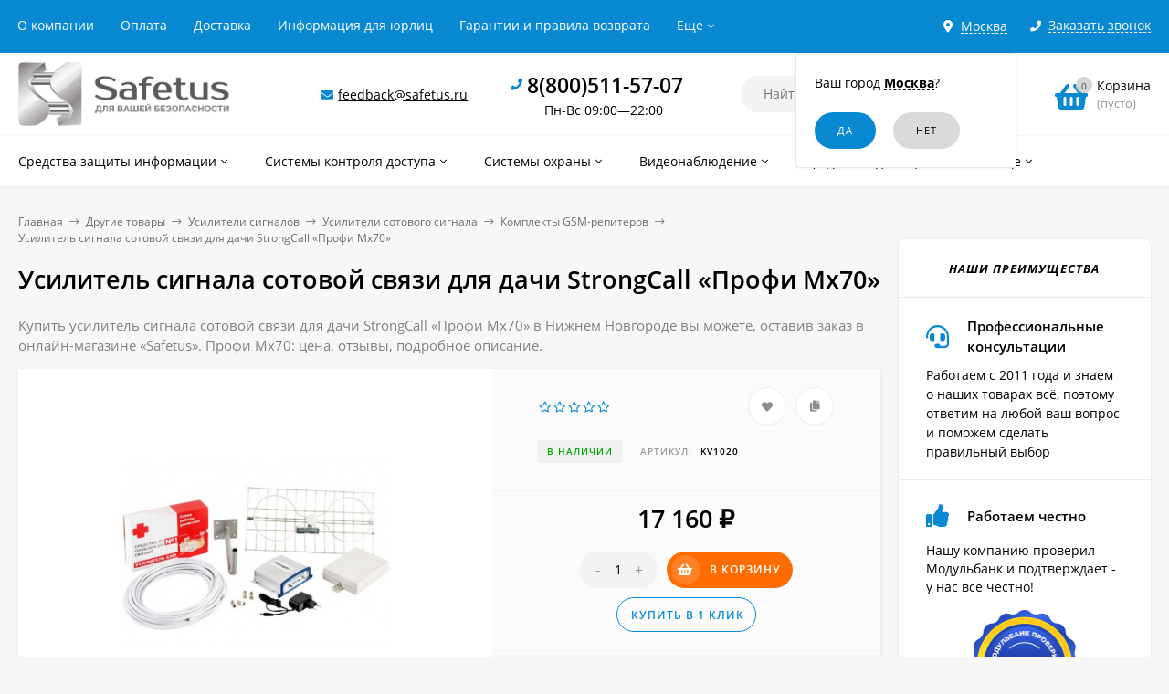

--- FILE ---
content_type: text/html; charset=utf-8
request_url: https://safetus.ru/nizhniy-novgorod/product/usilitel-signala-sotovoy-svyazi-dlya-dachi/
body_size: 28474
content:
<!DOCTYPE html><html  lang="ru"><head prefix="og: http://ogp.me/ns# product: http://ogp.me/ns/product#"><meta http-equiv="Content-Type" content="text/html; charset=utf-8"/><meta name="viewport" content="width=device-width, initial-scale=1" /><meta http-equiv="x-ua-compatible" content="IE=edge"><title>Усилитель сигнала сотовой связи для дачи StrongCall «Профи Мх70» - купить в Нижнем Новгороде по лучшей цене | safetus.ru</title><meta name="Keywords" content="Усилитель,сигнала,сотовой,связи,для,дачи,StrongCall,«Профи,Мх70», купить, Нижний Новгород" /><meta name="Description" content="► Качественные и недорогие комплекты GSM-репитеров в Нижнем Новгороде ► Купить усилитель сигнала сотовой связи для дачи StrongCall «Профи Мх70» в Нижнем Новгороде с гарантией. Скидки. Удобные способы доставки и оплаты" /><link rel="preload" as="image" href="/wa-data/public/shop/products/20/10/1020/images/2294/2294.440.jpg"><link rel="shortcut icon" href="/favicon.ico"/><!-- rss --><link rel="alternate" type="application/rss+xml" title="Новалл" href="https://safetus.ru/blog/rss/"><style>a:hover,a.selected,.selected > a,.link:hover,.link.selected,.selected > .link{color: #0989d2;}.bs-bg{background: #0989d2;}.bs-bg,.bs-bg a,.bs-bg a:hover,.bs-bg .link,.bs-bg .link:hover,.bs-bg .selected > a,.bs-bg .selected > .link{color: #FFF;}.bs-color,.link.bs-color,a.bs-color,.link.bs-color:hover,a.bs-color:hover{color: #0989d2;}.ac-bg{background: #ff6c00;}.ac-bg,.ac-bg a,.ac-bg .link,.ac-bg a:hover,.ac-bg .selected > a,.ac-bg .selected > .link{color: #FFF;}.ac-color,.link.ac-color,a.ac-color,.link.ac-color:hover,a.ac-color:hover{color: #ff6c00;}.button,button,input[type="button"],input[type="submit"],a.button,.inline-select__item.selected,.filter-param__variant--button.checked{background: #0989d2;color: #FFF;}.cartOS__button{background: #0989d2 !important;color: #FFF !important;}.bar-fixed-b__caret,.bar-fixed-r__caret,.products-custom-link__caret,.header-cart-message__caret{color: #0989d2;}.button.button--acc,button.button--acc,a.button--acc,input[type="button"].button--acc,input[type="submit"].button--acc{background: #ff6c00;color: #FFF;}a.add2cart-button--mini,.add2cart-button--mini,a.add2cart-button,.add2cart-button {background: #ff6c00;color: #FFF;}.rating,.star,.star-empty,.product-action.selected,.head-decor:first-letter,.jq-checkbox.checked:before,.checkbox-styler.checked:before,.shop-sk-callback__slider .ui-slider-range{color: #0989d2;}.cartOS__title svg {fill: #0989d2 !important;}.jq-radio.checked:before,.radio-styler.checked:before,.bx-pager-item a.active:before,.owl-dot.active span:before{background: #0989d2;}.tabs_el.selected,.border-color{border-color: #0989d2;}.footer{background: #333333;color: #FFF;}.footer a{color: #FFF;}.header-top{background: #0989D2;}.header-top,.header-top a,.header-menu__item.selected > a,.header-menu__item.selected > .link,.header-top a:hover,.header-top .link,.header-top .link:hover{color: #FFF;}.categories-v__head{background: #0989D2;color: #FFF;}.categories-vu__head{background: #0989D2;color: #FFF;}.category-filters,.m-filters-open{background: #0989D2;color: #FFF;}.category-filters__send{background: #FFF;color: #0989D2;}.categories-h{background: #FFF;color: #000;border-top: 1px solid #f7f7f7;}.categories-h__link:hover,.categories-h__link.selected,.categories-h__title.link:hover{color: #0989d2;}.categories-h__item:hover{background: #f9f9f9;}.categories-h__brand,.categories-h__brand .categories-h__link:hover{color: #ff6c00;}.m-open-categories{background: #FFF;border-top: 1px solid #f7f7f7;color: #ff6c00;}</style><script>var globalThemeSettings = {isMobile: 0,isFormStylerInit: 1,isLocationSelect: 0,isCurrencySelect: 0,isDisplayFontAwesome: 1,show_product_in_basket: 1,isSeoFilterBlockedOPtions: 0,currency: {"code":"RUB","sign":"\u0440\u0443\u0431.","sign_html":"<span class=\"ruble\">\u20bd<\/span>","sign_position":1,"sign_delim":" ","decimal_point":",","frac_digits":"2","thousands_sep":" "},isFixedHeader: 1,isFixedHeaderMobile: 0,isHorizontalMainMenu: 1,isFilters: 0,isDemoSettings: 0,isTileGalleryProductPreview: 1,msgAddToFavorite: '<a href=/nizhniy-novgorod/search/?list=favorites>Товар в избранном</a>',msgAddToCompare: 'Товар в сравнении'}</script><script src="/wa-data/public/site/themes/mastershopsf/jquery.min.js?v2.5.1.96"></script><script src="/wa-apps/shop/plugins/flexdiscount/js/flexdiscountFrontend.min.js?4.43.0"></script>
 <link href="/wa-data/public/shop/themes/mastershopsf/mastershop.shop.min.css?v2.5.1.96" rel="stylesheet"><!-- plugin hook: 'frontend_head' --><link href='/wa-apps/shop/plugins/cityselect/css/suggestions.20.min.css?v=2.0.4' rel='stylesheet'><script src='/wa-apps/shop/plugins/cityselect/js/jquery.suggestions.20.min.js?v2.0.4'></script><link href='/wa-data/public/shop/plugins/cityselect/css/frontend_63f324cf881a2.css' rel='stylesheet'><script src='/wa-data/public/shop/plugins/cityselect/js/frontend_63f324cf881f8.js'></script><script>function init_shop_cityselect(){
shop_cityselect.location={"country":"rus","city":"\u041c\u043e\u0441\u043a\u0432\u0430","region":"77","zip":"101000","constraints_street":"","need_detect":true};
shop_cityselect.route_params={"app":"shop","_name":"Safetus","city":" \u0432 \u041d\u0438\u0436\u043d\u0435\u043c \u041d\u043e\u0432\u0433\u043e\u0440\u043e\u0434\u0435","city2":"\u041d\u0438\u0436\u043d\u0438\u0439 \u041d\u043e\u0432\u0433\u043e\u0440\u043e\u0434","pointAddress":"\u0410\u0434\u0440\u0435\u0441 \u043f\u0443\u043d\u043a\u0442\u0430 \u0432\u044b\u0434\u0430\u0447\u0438: \u0433. \u041d\u0438\u0436\u043d\u0438\u0439 \u041d\u043e\u0432\u0433\u043e\u0440\u043e\u0434, \u0443\u043b. \u0420\u043e\u0434\u0438\u043e\u043d\u043e\u0432\u0430, 195\u043a2","theme":"mastershopsf","theme_mobile":"mastershopsf","checkout_version":"2","locale":"ru_RU","title":"","meta_keywords":"","meta_description":"","og_title":"","og_image":"","og_video":"","og_description":"","og_type":"","og_url":"","url_type":"1","products_per_page":"","type_id":["9"],"currency":"RUB","public_stocks":"0","drop_out_of_stock":"1","payment_id":["1","3","4084","4"],"shipping_id":"0","ssl":"1","checkout_storefront_id":"09d2b5173ffdb6113a51a591061ec551","product_url":"usilitel-signala-sotovoy-svyazi-dlya-dachi","module":"frontend","action":"product","cityselect__url":"product\/usilitel-signala-sotovoy-svyazi-dlya-dachi\/"};
shop_cityselect.countries=[];
shop_cityselect.iso2to3={"RU":"rus"};
shop_cityselect.language='ru';
shop_cityselect.init('c2b3d28c25e4243c55a653eca81bcbe7964d0989','/nizhniy-novgorod/','/wa-apps/shop/plugins/cityselect/js/fancybox/','city-settlement','auto',1,1,0);
        } if (typeof shop_cityselect !== 'undefined') { init_shop_cityselect() } else { $(document).ready(function () { init_shop_cityselect() }) }</script><script>$(function() {$.flexdiscountFrontend = new FlexdiscountPluginFrontend({urls: {couponAddUrl: '/nizhniy-novgorod/flexdiscount/couponAdd/',updateDiscountUrl: '/nizhniy-novgorod/flexdiscount/update/',refreshCartUrl: '/nizhniy-novgorod/flexdiscount/cartUpdate/',deleteUrl: '/nizhniy-novgorod/flexdiscount/couponDelete/',cartSaveUrl: {shop: '/nizhniy-novgorod/cart/save/',plugin: '/nizhniy-novgorod/my/'},cartDeleteUrl: {shop: '/nizhniy-novgorod/cart/delete/',plugin: '/nizhniy-novgorod/my/'},cartAddUrl: {shop: '/nizhniy-novgorod/cart/add/',plugin: '/nizhniy-novgorod/my/'}},updateInfoblocks: 1,hideDefaultAffiliateBlock: '',ss8forceUpdate: '0',addAffiliateBlock: 0,loaderType: 'loader2',locale: 'ru_RU',settings: {"enable_frontend_cart_hook":0},ss8UpdateAfterPayment: 1,shopVersion: '11.1.0.1032'});});</script><script type="text/javascript" src="/nizhniy-novgorod/dp-plugin/config/?v1.22.0"></script><link rel="canonical" href="https://safetus.ru/nizhniy-novgorod/product/usilitel-signala-sotovoy-svyazi-dlya-dachi/"/><meta property="og:type" content="website">
<meta property="og:title" content="Усилитель сигнала сотовой связи для дачи StrongCall «Профи Мх70» - купить в Нижнем Новгороде по лучшей цене | safetus.ru">
<meta property="og:description" content="► Качественные и недорогие комплекты GSM-репитеров в Нижнем Новгороде ► Купить усилитель сигнала сотовой связи для дачи StrongCall «Профи Мх70» в Нижнем Новгороде с гарантией. Скидки. Удобные способы доставки и оплаты">
<meta property="og:image" content="https://safetus.ru/wa-data/public/shop/products/20/10/1020/images/2294/2294.750x0.jpg">
<meta property="og:url" content="https://safetus.ru/nizhniy-novgorod/product/usilitel-signala-sotovoy-svyazi-dlya-dachi/">
<meta property="product:price:amount" content="17160">
<meta property="product:price:currency" content="RUB">
<script>
setTimeout(function(){
   (function(m,e,t,r,i,k,a){m[i]=m[i]||function(){(m[i].a=m[i].a||[]).push(arguments)};
   m[i].l=1*new Date();k=e.createElement(t),a=e.getElementsByTagName(t)[0],k.async=1,k.src=r,a.parentNode.insertBefore(k,a)})
   (window, document, "script", "https://mc.yandex.ru/metrika/tag.js", "ym");

   ym(44947174, "init", {
        clickmap:true,
        trackLinks:true,
        accurateTrackBounce:true
   });
<!-- /Yandex.Metrika counter -->
}, 2000);
</script>

<script type="text/javascript">
var ZCallbackWidgetLinkId  = '87d6c3a5e5b134fe5565584021e2e55d';
var ZCallbackWidgetDomain  = 'my.zadarma.com';
(function(){
    var lt = document.createElement('script');
    lt.type ='text/javascript';
    lt.charset = 'utf-8';
    lt.async = true;
    lt.src = 'https://' + ZCallbackWidgetDomain + '/callbackWidget/js/main.min.js';
    var sc = document.getElementsByTagName('script')[0];
    if (sc) sc.parentNode.insertBefore(lt, sc);
    else document.documentElement.firstChild.appendChild(lt);
})();
</script>

<script src="//code-ya.jivosite.com/widget/2dpRCuwkDG" async></script><style>@media (min-width: 1101px) {.header-logo{width: 280px;margin: 0 2% 0 0;}.header-content{width: calc(100% - 280px - 2%);}}@media (max-width: 1100px) and (min-width: 651px) {.header-logo{width: 230px;margin: 0 2% 0 0;}.header-content{width: calc(100% - 230px - 2%);}}.header-logo img{max-width: 280px;max-height: 70px;}@media (max-width: 1100px){.header-logo img{max-width: 230px;max-height: 50px;}}.header-logo__text{font-size: 28px;}.header-logo__icon{font-size: 29px;}@media (max-width: 1100px){.header-logo__text{font-size: 24px;}.header-logo__icon{font-size: 28px;}}.header-logo__tagline{margin-top: 10px;}.badge.bestseller{ background: #f13340; }.product-gallery-main{align-self: center;}.product-gallery-main.owl-carousel .owl-stage{justify-content: center;align-items: center;}.product-card__gallery{justify-content: center;}.product-gallery-main__el-outer{height:  300px;line-height: 300px;}.product-gallery-main__el-outer img{max-height:  300px;}.product-tile__name{max-height: 78px;}@media (max-width: 480px){.product-tile__name{max-height: 40px;}}.info-massage{background-color: #fef3a1;}.product-tile__image{padding: 30px 30px 0;height: 240px;line-height: 240px;}.product-tile__image img{max-height: 220px;}@media (max-width: 1430px) and (min-width: 1251px){.cols-3 .product-tile__image{padding: 20px 20px 0;height: 200px;line-height: 180px;}.cols-3 .product-tile__image img{max-height: 180px;}}@media (max-width: 1150px) and (min-width: 1001px){.cols-2 .product-tile__image,.cols-3 .product-tile__image{padding: 20px 20px 0;}}@media (max-width: 1080px) and (min-width: 1001px){.cols-2 .product-tile__image,.cols-3 .product-tile__image{height: 180px;line-height: 180px;}.cols-2 .product-tile__image img,.cols-3 .product-tile__image img{max-height: 180px;}}@media (max-width: 1024px){.product-tile__image{height: 180px;line-height: 180px;}.product-tile__image img{max-height: 180px;}}@media (max-width: 850px) and (min-width: 361px) {.product-tile__image {padding: 20px 20px 0;}}@media (max-width: 580px){.product-tile__image{height: 130px;line-height: 130px;}.product-tile__image img{max-height: 130px;}}@media (max-width: 500px){.product-tile__image{height: 100px;line-height: 100px;}.product-tile__image img{max-height: 100px;}}@media (max-width: 379px){.product-tile__image{padding: 10px 10px 0;}}.product-list__left{padding: 40px;padding-right: 0;width: 220px;}.product-list__left .badge{top: 40px;}@media (min-width: 1001px){.cols-3 .product-list__left{padding: 15px;}.cols-3 .product-list__left .badge{top: 15px;}}@media (max-width: 1250px) and (min-width: 1001px){.cols-2 .product-list__left{padding: 15px;}.cols-2 .product-list__left .badge{top: 15px;}}@media (max-width: 900px){.product-list__left{padding: 15px;}.product-list__left .badge{top: 15px;}}@media (max-width: 1400px) and (min-width: 1250px){.cols-3 .product-list__left{width: 150px;}}@media (max-width: 1150px) and (min-width: 1001px){.cols-2 .product-list__left,.cols-3 .product-list__left{vertical-align: top;width: 150px;}}@media (max-width: 600px){.product-list__left{width: 150px;}}@media (max-width: 400px){.product-list__left{float: none;text-align: center;max-width: 100%;width: 100%;}}.product-list__image img{max-height: 200px;}@media (max-width: 400px){.product-list__image img{max-height: 150px;}}.sidebar-wrap--plugin .menu-v li:nth-child(30) ~ li:not(.show){display: none;}</style><meta name="google-site-verification" content="3a_tZNhcFvsX6sLyBr9zAhMiBINVxJLBs07ipGEMixU" /><meta name="yandex-verification" content="deef8d9f1fd2efeb" /></head><body class="no-touch  icons-hidden"><div class="header-outer"><div class="js-header-top header-top"><div class="l-wrapper clearfix js-header-top-inner"><div class="header-top__right"><span data-id="popup-search" class="js-open-m-popup header-open-search far fa-search"></span><div class="header-region"><div class="b-cityselect__wrapper b-cityselect__wrapper--mastershopsf "><a href="#" class="b-cityselect__city i-cityselect__city_change"><i class="fas fa fa-map-marker fa-map-marker-alt"></i> <span class="i-cityselect__city">Москва</span></a><div class="b-cityselect__notifier b-cityselect__notifier--mastershopsf"><div class="b-cityselect__notifier_triangle"></div><div class="b-cityselect__notifier_title">Ваш город <b class="i-cityselect__city">Москва</b>?</div><div class="b-cityselect__notifier_buttons nowrap"><input type="button" class="btn btn-primary uni-btn uni-btn--red b-cityselect__city_yes i-cityselect__city_yes" value="Да"> <input type="button" class="b-cityselect__city_no btn btn-default gray uni-btn i-cityselect__city_no" value="Нет"></div></div><script>if (typeof shop_cityselect !== 'undefined') { shop_cityselect.detect() } else { document.addEventListener("DOMContentLoaded", function() { shop_cityselect.detect() }) }</script></div></div><span data-id="popup-contacts" class="js-open-m-popup header-open-contacts fas fa-phone"></span><span class="header-callback js-sk-callback-open"><i class="header-callback__icon fas fa-phone"></i><span class="header-callback__title">Заказать звонок</span></span><a href="/nizhniy-novgorod/order/" class="js-cart-preview m-header-cart empty"><span class="m-header-cart__icon"><i class="fas fa-shopping-basket"></i><span class="js-cart-preview-count header-cart__count ac-bg">0</span></span></a></div><div class="js-header-menu-outer header-menu__outer"><i data-id="m-header-menu" class="header-menu__bar js-open-mobile-menu fal fa-bars"></i><ul class="js-header-menu header-menu responsived-before-init" data-class-el="header-menu__item" data-class-sub-el="header-submenu__item"><li class="js-header-menu-item header-menu__item"><a rel="nofollow" href="/nizhniy-novgorod/about-us/">О компании</a></li><li class="js-header-menu-item header-menu__item"><a rel="nofollow" href="/nizhniy-novgorod/payment/">Оплата</a></li><li class="js-header-menu-item header-menu__item"><a rel="nofollow" href="/nizhniy-novgorod/delivery/">Доставка</a></li><li class="js-header-menu-item header-menu__item"><a rel="nofollow" href="/nizhniy-novgorod/for-organizations/">Информация для юрлиц</a></li><li class="js-header-menu-item header-menu__item"><a rel="nofollow" href="/nizhniy-novgorod/garantii-i-pravila-vozvrata/">Гарантии и правила возврата</a></li><li class="js-header-menu-item header-menu__item"><a rel="nofollow" href="/nizhniy-novgorod/politika-konfidencialnosti/">Политика конфиденциальности</a></li><li data-type="else" class="js-header-menu-item header-menu__item hide"><span class="link">Еще</span><i class="header-menu__caret fal fa-angle-down"></i><div class="header-submenu-outer js-header-submenu-outer"><ul class="js-header-submenu header-submenu"></ul></div></li></ul></div></div></div><header class="js-header header"><div class="l-wrapper"><a rel="nofollow" href="/nizhniy-novgorod/" class="header-logo"><img class="header-logo__image " src="/wa-data/public/site/themes/mastershopsf/img/logo.png?v1672685442" alt="Новалл" /></a><div class="header-content"><div class="header-address-outer"><i class="header-phone__icon bs-color fas fa-envelope"></i><span class="header-address"><a href="mailto:feedback@safetus.ru">feedback@safetus.ru</a></span></div><div class="header-phone-outer"><div class="header-phones"><i class="header-phone__icon bs-color fas fa-phone"></i><div class="header-phone"><a class="js-contact-phone" href="tel:88005115707">8(800)511-57-07</a></div><br/><span style = 'font-size:14px;font-weight:300;text-align:center;'>Пн-Вс 09:00—22:00</span></div></div><div class="header-search"><form class="js-search-form header-search__form" method="get" action="/nizhniy-novgorod/search/"><input name="query"  placeholder="Найти товары" class="js-search-auto header-search__field grey-bg" type="text" autocomplete="off" /><span class="bs-bg icon__submit js-submit-form"><i class="far fa-search"></i></span><div class="search-auto-result js-search-auto-result"></div></form></div><div data-type="header" class="header-cart js-cart-preview empty" data-url="/nizhniy-novgorod/cart/"><a rel="nofollow" href="/nizhniy-novgorod/order/" class="float-r"><div class="header-cart__icon "><i class="fas fa-shopping-basket bs-color"></i><span class="js-cart-preview-count header-cart__count ac-bg">0</span></div><div class="header-cart__content"><div class="header-cart__head">Корзина</div><div class="js-cart-preview-total header-cart__total">0 <span class="ruble">₽</span></div><div class="js-cart-preview-empty header-cart__empty">(пусто)</div></div></a><span class="header-cart-message bs-bg"><i class="header-cart-message__check fal fa-check"></i>Товар в корзине!<i class="header-cart-message__caret"></i></span><div class="js-cart-popup cart-popup"></div></div></div></div></header><div class="categories-h js-categories-h-outer"><div class="l-wrapper clearfix"><div class="js-categories-h-items categories-h__inner" data-retina="" data-lazy="1"><div class="categories-h__menu js-h-categories responsived-before-init"><div data-id="209" class="js-h-categories-item categories-h__item"><a class="categories-h__link" href="/nizhniy-novgorod/category/sredstva-zaschity-informatsii/"><span class="categories-h__title">Средства защиты информации</span><i class="categories-h__caret fal"></i></a><div class="js-categories-sub subcat-h-deployed"><div class="subcat-h-deployed__items"><div  class="subcat-h-deployed__item js-subcategories-item"><div class="subcat-h-deployed__inner"><a class="subcat-h-deployed__title" href="/nizhniy-novgorod/category/sredstva-zaschity-ot-proslushivaniya-cherez-sotovyy-telefon/">Средства защиты от прослушивания через сотовый телефон </a><div class="subcat-h-deployed__all"><a class="show-all ac-color" href="/nizhniy-novgorod/category/sredstva-zaschity-ot-proslushivaniya-cherez-sotovyy-telefon/">Все товары <i class="button-more fal fa-long-arrow-right"></i></a></div></div></div><div  class="subcat-h-deployed__item js-subcategories-item"><div class="subcat-h-deployed__inner"><a class="subcat-h-deployed__title" href="/nizhniy-novgorod/category/obnaruzhiteli-skrytyh-videokamer/">Обнаружители (детекторы) скрытых камер </a><div class="subcat-h-deployed__all"><a class="show-all ac-color" href="/nizhniy-novgorod/category/obnaruzhiteli-skrytyh-videokamer/">Все товары <i class="button-more fal fa-long-arrow-right"></i></a></div></div></div><div  class="subcat-h-deployed__item js-subcategories-item"><div class="subcat-h-deployed__inner"><a class="subcat-h-deployed__title" href="/nizhniy-novgorod/category/obnaruzhiteli-zhuchkov/">Индикаторы (детекторы) поля </a><div class="subcat-h-deployed__all"><a class="show-all ac-color" href="/nizhniy-novgorod/category/obnaruzhiteli-zhuchkov/">Все товары <i class="button-more fal fa-long-arrow-right"></i></a></div></div></div><div  class="subcat-h-deployed__item js-subcategories-item"><div class="subcat-h-deployed__inner"><a class="subcat-h-deployed__title" href="/nizhniy-novgorod/category/statsionarnye-podaviteli-glushilki/">Стационарные подавители (глушилки) </a><div class="subcat-h-deployed__all"><a class="show-all ac-color" href="/nizhniy-novgorod/category/statsionarnye-podaviteli-glushilki/">Все товары <i class="button-more fal fa-long-arrow-right"></i></a></div></div></div><div  class="subcat-h-deployed__item js-subcategories-item"><div class="subcat-h-deployed__inner"><a class="subcat-h-deployed__title" href="/nizhniy-novgorod/category/karmannye-podaviteli-glushilki/">Карманные подавители (глушилки) </a><div class="subcat-h-deployed__all"><a class="show-all ac-color" href="/nizhniy-novgorod/category/karmannye-podaviteli-glushilki/">Все товары <i class="button-more fal fa-long-arrow-right"></i></a></div></div></div><div  class="subcat-h-deployed__item js-subcategories-item"><div class="subcat-h-deployed__inner"><a class="subcat-h-deployed__title" href="/nizhniy-novgorod/category/podaviteli-diktofonov/">Подавители диктофонов </a><div class="subcat-h-deployed__all"><a class="show-all ac-color" href="/nizhniy-novgorod/category/podaviteli-diktofonov/">Все товары <i class="button-more fal fa-long-arrow-right"></i></a></div></div></div></div></div></div><div data-id="229" class="js-h-categories-item categories-h__item"><a class="categories-h__link" href="/nizhniy-novgorod/category/sistemy-kontrolya-dostupa/"><span class="categories-h__title">Системы контроля доступа</span><i class="categories-h__caret fal"></i></a><div class="js-categories-sub subcat-h-deployed"><div class="subcat-h-deployed__items"><div  class="subcat-h-deployed__item js-subcategories-item"><div class="subcat-h-deployed__inner"><a class="subcat-h-deployed__title" href="/nizhniy-novgorod/category/elektromagnitnye-zamki/">Электромагнитные замки </a><div class="subcat-h-deployed__all"><a class="show-all ac-color" href="/nizhniy-novgorod/category/elektromagnitnye-zamki/">Все товары <i class="button-more fal fa-long-arrow-right"></i></a></div></div></div><div  class="subcat-h-deployed__item js-subcategories-item"><div class="subcat-h-deployed__inner"><a class="subcat-h-deployed__title" href="/nizhniy-novgorod/category/besprovodnye-audiodomofony/">Беспроводные аудиодомофоны </a><div class="subcat-h-deployed__all"><a class="show-all ac-color" href="/nizhniy-novgorod/category/besprovodnye-audiodomofony/">Все товары <i class="button-more fal fa-long-arrow-right"></i></a></div></div></div><div  class="subcat-h-deployed__item js-subcategories-item"><div class="subcat-h-deployed__inner"><a class="subcat-h-deployed__title" href="/nizhniy-novgorod/category/ip-domofony/">IP-домофоны </a><div class="subcat-h-deployed__all"><a class="show-all ac-color" href="/nizhniy-novgorod/category/ip-domofony/">Все товары <i class="button-more fal fa-long-arrow-right"></i></a></div></div></div><div  class="subcat-h-deployed__item js-subcategories-item"><div class="subcat-h-deployed__inner"><a class="subcat-h-deployed__title" href="/nizhniy-novgorod/category/videoglazki-1/">Видеоглазки </a><div class="subcat-h-deployed__all"><a class="show-all ac-color" href="/nizhniy-novgorod/category/videoglazki-1/">Все товары <i class="button-more fal fa-long-arrow-right"></i></a></div></div></div><div  class="subcat-h-deployed__item js-subcategories-item"><div class="subcat-h-deployed__inner"><a class="subcat-h-deployed__title" href="/nizhniy-novgorod/category/besprovodnye-domofony/">Беспроводные домофоны </a><div class="subcat-h-deployed__all"><a class="show-all ac-color" href="/nizhniy-novgorod/category/besprovodnye-domofony/">Все товары <i class="button-more fal fa-long-arrow-right"></i></a></div></div></div><div  class="subcat-h-deployed__item js-subcategories-item"><div class="subcat-h-deployed__inner"><a class="subcat-h-deployed__title" href="/nizhniy-novgorod/category/videodomofony/">Видеодомофоны </a><div class="subcat-h-deployed__sub"><a href="/nizhniy-novgorod/category/vyzyvnye-paneli-videodomofonov/">Вызывные панели видеодомофонов</a></div><div class="subcat-h-deployed__sub"><a href="/nizhniy-novgorod/category/videomonitory-domofonov/">Видеомониторы домофонов</a></div><div class="subcat-h-deployed__all"><a class="show-all ac-color" href="/nizhniy-novgorod/category/videodomofony/">Все товары <i class="button-more fal fa-long-arrow-right"></i></a></div></div></div><div  class="subcat-h-deployed__item js-subcategories-item"><div class="subcat-h-deployed__inner"><a class="subcat-h-deployed__title" href="/nizhniy-novgorod/category/elektromekhanicheskie-zamki/">Электромеханические замки </a><div class="subcat-h-deployed__all"><a class="show-all ac-color" href="/nizhniy-novgorod/category/elektromekhanicheskie-zamki/">Все товары <i class="button-more fal fa-long-arrow-right"></i></a></div></div></div></div></div></div><div data-id="225" class="js-h-categories-item categories-h__item"><a class="categories-h__link" href="/nizhniy-novgorod/category/sistemy-ohrany/"><span class="categories-h__title">Системы охраны</span><i class="categories-h__caret fal"></i></a><div class="js-categories-sub subcat-h-deployed"><div class="subcat-h-deployed__items"><div  class="subcat-h-deployed__item js-subcategories-item"><div class="subcat-h-deployed__inner"><a class="subcat-h-deployed__title" href="/nizhniy-novgorod/category/lokalnaya-ohrana/">Локальная охрана </a><div class="subcat-h-deployed__all"><a class="show-all ac-color" href="/nizhniy-novgorod/category/lokalnaya-ohrana/">Все товары <i class="button-more fal fa-long-arrow-right"></i></a></div></div></div><div  class="subcat-h-deployed__item js-subcategories-item"><div class="subcat-h-deployed__inner"><a class="subcat-h-deployed__title" href="/nizhniy-novgorod/category/gsm-signalizatsii/">GSM-сигнализации </a><div class="subcat-h-deployed__all"><a class="show-all ac-color" href="/nizhniy-novgorod/category/gsm-signalizatsii/">Все товары <i class="button-more fal fa-long-arrow-right"></i></a></div></div></div><div  class="subcat-h-deployed__item js-subcategories-item"><div class="subcat-h-deployed__inner"><a class="subcat-h-deployed__title" href="/nizhniy-novgorod/category/ohrannye-datchiki-dlya-gsm-signalizatsiy/">Охранные датчики для GSM-сигнализаций </a><div class="subcat-h-deployed__all"><a class="show-all ac-color" href="/nizhniy-novgorod/category/ohrannye-datchiki-dlya-gsm-signalizatsiy/">Все товары <i class="button-more fal fa-long-arrow-right"></i></a></div></div></div></div></div></div><div data-id="240" class="js-h-categories-item categories-h__item"><a class="categories-h__link" href="/nizhniy-novgorod/category/videonablyudenie/"><span class="categories-h__title">Видеонаблюдение</span><i class="categories-h__caret fal"></i></a><div class="js-categories-sub subcat-h-deployed"><div class="subcat-h-deployed__items"><div  class="subcat-h-deployed__item js-subcategories-item"><div class="subcat-h-deployed__inner"><a class="subcat-h-deployed__title" href="/nizhniy-novgorod/category/analogovye-kamery-videonablyudeniya/">Аналоговые камеры видеонаблюдения </a><div class="subcat-h-deployed__sub"><a href="/nizhniy-novgorod/category/miniatyurnye-kamery/">Миниатюрные камеры</a></div><div class="subcat-h-deployed__all"><a class="show-all ac-color" href="/nizhniy-novgorod/category/analogovye-kamery-videonablyudeniya/">Все товары <i class="button-more fal fa-long-arrow-right"></i></a></div></div></div><div  class="subcat-h-deployed__item js-subcategories-item"><div class="subcat-h-deployed__inner"><a class="subcat-h-deployed__title" href="/nizhniy-novgorod/category/fotolovushki-1/">Фотоловушки </a><div class="subcat-h-deployed__all"><a class="show-all ac-color" href="/nizhniy-novgorod/category/fotolovushki-1/">Все товары <i class="button-more fal fa-long-arrow-right"></i></a></div></div></div><div  class="subcat-h-deployed__item js-subcategories-item"><div class="subcat-h-deployed__inner"><a class="subcat-h-deployed__title" href="/nizhniy-novgorod/category/karmannye-minikamery/">Карманные миникамеры </a><div class="subcat-h-deployed__all"><a class="show-all ac-color" href="/nizhniy-novgorod/category/karmannye-minikamery/">Все товары <i class="button-more fal fa-long-arrow-right"></i></a></div></div></div></div></div></div><div data-id="247" class="js-h-categories-item categories-h__item"><a class="categories-h__link" href="/nizhniy-novgorod/category/cifrovye-diktofony/"><span class="categories-h__title">Цифровые диктофоны</span><i class="categories-h__caret fal"></i></a><div class="js-categories-sub subcat-h-deployed"><div class="subcat-h-deployed__items"><div  class="subcat-h-deployed__item js-subcategories-item"><div class="subcat-h-deployed__inner"><a class="subcat-h-deployed__title" href="/nizhniy-novgorod/category/minidiktofony/">Минидиктофоны </a><div class="subcat-h-deployed__all"><a class="show-all ac-color" href="/nizhniy-novgorod/category/minidiktofony/">Все товары <i class="button-more fal fa-long-arrow-right"></i></a></div></div></div><div  class="subcat-h-deployed__item js-subcategories-item"><div class="subcat-h-deployed__inner"><a class="subcat-h-deployed__title" href="/nizhniy-novgorod/category/diktofony-ne-skrytoj-zapisi/">Диктофоны не скрытой записи </a><div class="subcat-h-deployed__all"><a class="show-all ac-color" href="/nizhniy-novgorod/category/diktofony-ne-skrytoj-zapisi/">Все товары <i class="button-more fal fa-long-arrow-right"></i></a></div></div></div><div  class="subcat-h-deployed__item js-subcategories-item"><div class="subcat-h-deployed__inner"><a class="subcat-h-deployed__title" href="/nizhniy-novgorod/category/podarochnye-diktofony/">Подарочные диктофоны </a><div class="subcat-h-deployed__all"><a class="show-all ac-color" href="/nizhniy-novgorod/category/podarochnye-diktofony/">Все товары <i class="button-more fal fa-long-arrow-right"></i></a></div></div></div></div></div></div><div data-id="217" class="js-h-categories-item categories-h__item"><a class="categories-h__link" href="/nizhniy-novgorod/category/drugie-tovary/"><span class="categories-h__title">Другие товары</span><i class="categories-h__caret fal"></i></a><div class="js-categories-sub subcat-h-deployed"><div class="subcat-h-deployed__items"><div  class="subcat-h-deployed__item js-subcategories-item"><div class="subcat-h-deployed__inner"><a class="subcat-h-deployed__title" href="/nizhniy-novgorod/category/usiliteli-signalov/">Усилители сигналов </a><div class="subcat-h-deployed__sub"><a href="/nizhniy-novgorod/category/usiliteli-internet-signala/">Усилители интернет-сигнала</a></div><div class="subcat-h-deployed__sub"><a href="/nizhniy-novgorod/category/usiliteli-sotovogo-signala/">Усилители сотового  сигнала</a></div><div class="subcat-h-deployed__all"><a class="show-all ac-color" href="/nizhniy-novgorod/category/usiliteli-signalov/">Все товары <i class="button-more fal fa-long-arrow-right"></i></a></div></div></div><div  class="subcat-h-deployed__item js-subcategories-item"><div class="subcat-h-deployed__inner"><a class="subcat-h-deployed__title" href="/nizhniy-novgorod/category/endoskopy-1/">Эндоскопы </a><div class="subcat-h-deployed__all"><a class="show-all ac-color" href="/nizhniy-novgorod/category/endoskopy-1/">Все товары <i class="button-more fal fa-long-arrow-right"></i></a></div></div></div><div  class="subcat-h-deployed__item js-subcategories-item"><div class="subcat-h-deployed__inner"><a class="subcat-h-deployed__title" href="/nizhniy-novgorod/category/gsm-rozetki/">GSM-розетки </a><div class="subcat-h-deployed__all"><a class="show-all ac-color" href="/nizhniy-novgorod/category/gsm-rozetki/">Все товары <i class="button-more fal fa-long-arrow-right"></i></a></div></div></div><div  class="subcat-h-deployed__item js-subcategories-item"><div class="subcat-h-deployed__inner"><a class="subcat-h-deployed__title" href="/nizhniy-novgorod/category/aksessuary-dlya-diktofonov/">Аксессуары для диктофонов </a><div class="subcat-h-deployed__all"><a class="show-all ac-color" href="/nizhniy-novgorod/category/aksessuary-dlya-diktofonov/">Все товары <i class="button-more fal fa-long-arrow-right"></i></a></div></div></div><div  class="subcat-h-deployed__item js-subcategories-item"><div class="subcat-h-deployed__inner"><a class="subcat-h-deployed__title" href="/nizhniy-novgorod/category/izmeniteli-golosa/">Изменители голоса </a><div class="subcat-h-deployed__all"><a class="show-all ac-color" href="/nizhniy-novgorod/category/izmeniteli-golosa/">Все товары <i class="button-more fal fa-long-arrow-right"></i></a></div></div></div><div  class="subcat-h-deployed__item js-subcategories-item"><div class="subcat-h-deployed__inner"><a class="subcat-h-deployed__title" href="/nizhniy-novgorod/category/zaryadnye-ustrojstva/">Зарядные устройства </a><div class="subcat-h-deployed__all"><a class="show-all ac-color" href="/nizhniy-novgorod/category/zaryadnye-ustrojstva/">Все товары <i class="button-more fal fa-long-arrow-right"></i></a></div></div></div></div></div></div><div data-type="else" class="js-h-categories-item categories-h__item hide"><span class="categories-h__link"><span class="categories-h__title link">Еще</span><i class="categories-h__caret fal"></i></span></div></div></div></div></div><div data-id="m-categories-menu" class="js-open-mobile-menu m-open-categories"><i class="m-open-categories__icon far fa-bars"></i>Каталог товаров<i class="m-open-categories__caret fal fa-chevron-right"></i></div></div><main id="main-content" class="js-content-move maincontent inner-page"><div class="l-wrapper clearfix"><!-- plugin hook: 'frontend_header' --><div id="page-content"><div data-count="2" class="js-content-cols content-cols cols-2 flex-align-l"><div class="content with-sidebar-r"><article  itemscope itemtype="http://schema.org/Product"><ul class="breadcrumbs" itemscope itemtype="http://schema.org/BreadcrumbList"><li itemscope itemprop="itemListElement" itemtype="http://schema.org/ListItem"><a itemprop="item"  rel="nofollow"  href="/"><span itemprop="name">Главная</span><meta itemprop="position" content="1" /></a><span class="rarr"><i class="fal fa-long-arrow-right"></i></span></li><li itemscope itemprop="itemListElement" itemtype="http://schema.org/ListItem"><a href="/nizhniy-novgorod/category/drugie-tovary/">Другие товары</a><link itemprop="item" href="/nizhniy-novgorod/category/drugie-tovary/"><meta itemprop="name" content="Другие товары" /><meta itemprop="position" content="2" /><span class="rarr"><i class="fal fa-long-arrow-right"></i></span></li><li itemscope itemprop="itemListElement" itemtype="http://schema.org/ListItem"><a href="/nizhniy-novgorod/category/usiliteli-signalov/">Усилители сигналов</a><link itemprop="item" href="/nizhniy-novgorod/category/usiliteli-signalov/"><meta itemprop="name" content="Усилители сигналов" /><meta itemprop="position" content="3" /><span class="rarr"><i class="fal fa-long-arrow-right"></i></span></li><li itemscope itemprop="itemListElement" itemtype="http://schema.org/ListItem"><a href="/nizhniy-novgorod/category/usiliteli-sotovogo-signala/">Усилители сотового  сигнала</a><link itemprop="item" href="/nizhniy-novgorod/category/usiliteli-sotovogo-signala/"><meta itemprop="name" content="Усилители сотового  сигнала" /><meta itemprop="position" content="4" /><span class="rarr"><i class="fal fa-long-arrow-right"></i></span></li><li itemscope itemprop="itemListElement" itemtype="http://schema.org/ListItem"><a href="/nizhniy-novgorod/category/komplekty-gsm-repiterov/">Комплекты GSM-репитеров</a><link itemprop="item" href="/nizhniy-novgorod/category/komplekty-gsm-repiterov/"><meta itemprop="name" content="Комплекты GSM-репитеров" /><meta itemprop="position" content="5" /><span class="rarr"><i class="fal fa-long-arrow-right"></i></span></li><li itemscope itemprop="itemListElement" itemtype="http://schema.org/ListItem">Усилитель сигнала сотовой связи для дачи StrongCall «Профи Мх70»<link itemprop="item" href="/nizhniy-novgorod/product/usilitel-signala-sotovoy-svyazi-dlya-dachi/"><meta itemprop="name" content="Усилитель сигнала сотовой связи для дачи StrongCall «Профи Мх70»" /><meta itemprop="position" content="6" /></li></ul><h1 class="product_title"><span itemprop="name">Усилитель сигнала сотовой связи для дачи StrongCall «Профи Мх70»</span></h1><p style="color:#828282;">Купить усилитель сигнала сотовой связи для дачи StrongCall «Профи Мх70» в Нижнем Новгороде вы можете, оставив заказ в онлайн-магазине «Safetus». Профи Мх70: цена, отзывы, подробное описание.</p><div class="clearfix"><div class="product-info"><div class="product-card js-product"><div class="product-card__left"><div data-round="round" data-minimal="3" class="js-product-discount product-discount product-card__discount display-none"></div><div class="product-card__gallery"><div class="js-product-gallery-main product-gallery-main owl-carousel" data-popup-previews="1" data-photoswipe="" data-zoom=""><div class="product-gallery-main__el-outer"><div class="product-gallery-main__el-inner"><a data-id="2294" data-position="0"  itemprop="image" class="product-gallery-main__el js-product-gallery-main-el js-product-image-popup" href="/wa-data/public/shop/products/20/10/1020/images/2294/2294.970.jpg"><img class="product-gallery-main__el-photo" alt="Усилитель сигнала сотовой связи для дачи StrongCall «Профи Мх70»" title="Усилитель сигнала сотовой связи для дачи StrongCall «Профи Мх70»" src="/wa-data/public/shop/products/20/10/1020/images/2294/2294.440.jpg"></a></div></div></div></div></div><div class="product-card__right grey-bg"><form id="cart-form" class="js-add-to-cart" method="post" action="/nizhniy-novgorod/cart/add/" data-image="/wa-data/public/shop/products/20/10/1020/images/2294/2294.60.jpg" data-link="" data-name="Усилитель сигнала сотовой связи для дачи StrongCall «Профи Мх70»" data-price="17 160 &lt;span class=&quot;ruble&quot;&gt;₽&lt;/span&gt;" data-after-action="popup" data-sku-url="1"><div id="product-cart" data-id="1020" class="product-cart"><div class="product-card__actions-rating"><div class="product-card__rating"><span class="product-card__rating rating nowrap"><i class="icon10 star-empty"></i><i class="icon10 star-empty"></i><i class="icon10 star-empty"></i><i class="icon10 star-empty"></i><i class="icon10 star-empty"></i></span></div><div class="product-card__actions"><i title="Добавить в избранное" class="js-add-to-favorites product-action fas fa-heart" data-product="1020"></i><i title="Добавить в сравнение" class="js-add-to-compare product-action fas fa-copy" data-product="1020"></i></div></div><div class="product-card__options"><!-- FLAT SKU LIST selling mode --><div itemprop="offers" itemscope itemtype="http://schema.org/AggregateOffer"><meta itemprop="lowPrice" content="17160"><meta itemprop="highPrice" content="17160"><meta itemprop="priceCurrency" content="RUB"><meta itemprop="offerCount" content="1"><div  itemprop="offers" itemscope itemtype="http://schema.org/Offer"><meta itemprop="price" content="17160"><meta itemprop="priceCurrency" content="RUB"><link itemprop="availability" href="http://schema.org/InStock" /><input name="sku_id" type="hidden" value="1027"></div></div><div class="product-card__code-stocks"><div class="product-card__code-stocks-inner"><!-- stock info --><div class="stocks product-card__stocks"><div  class="js-product-stocks sku-1027-stock"><strong class="stock-high product-stock">В наличии</strong></div></div><div class="product-code"><span class="product-code__text">Артикул:</span> <span itemprop="sku">kv1020</span></div></div></div></div><div class="product-card__short-description"><div class="product-card__summary"> Комплект StrongCall «Профи Мх70» <div class="product-card__read-more"><span class="read-more js-move-to-tab bs-color" data-tab-content="product-description">Полное описание</span></div></div></div><!-- plugin hook: 'frontend_product.menu' --><div class="product-card__prices-add2cart add2cart"><div class="product-card__prices"><div class="price" data-text="Цена по запросу" data-price="17160">17 160 <span class="ruble">₽</span></div><div class="compare-at-price price-compare  display-none" data-compare-price="0">0 <span class="ruble">₽</span></div></div><div class='flexdiscount-available-discount product-id-1020 f-update-sku' data-product-id='1020' data-view-type='4' data-filter-by='properties_group,numsum_group' data-sku-id='1027'>
    
</div><div class="product-card__add2cart"><div class="product-card__button"><input type="hidden" name="product_id" value="1020"><span class="js-qty cart-qty"><span data-type="-" class="js-qty-action cart-qty_act">-</span><input type="text" name="quantity" value="1" class="js-number"><span data-type="+" class="js-qty-action cart-qty_act">+</span></span><span class="js-submit-form button add2cart-button button-with-icon"><i class="js-icon button__icon fas fa-shopping-basket"></i>В корзину</span></div></div><div class="product-card__fastorder"><span class="button-fastorder button-fastorder--skoneclick js-sk-button-fastorder bs-color"><span class="button-fastorder__sk-oneclick js-sk-oneclick-open _show" data-type="product" data-product-id="1020">Купить в 1 клик</span></span></div><!-- plugin hook: 'frontend_product.cart' --><span class="product-card__plugin-cart"><div style='display:none' class='flexdiscount-price-block flexdiscount-hide product-id-1020 f-update-sku' data-product-id='1020' data-sku-id='1027' data-price='17160.0000' data-view-type='1'><div></div></div></span><span class="product-card__plugin-cart"></span></div></div><script>$(function(){new Product('#cart-form', {currency: {"code":"RUB","sign":"\u0440\u0443\u0431.","sign_html":"<span class=\"ruble\">\u20bd<\/span>","sign_position":1,"sign_delim":" ","decimal_point":",","frac_digits":"2","thousands_sep":" "}});});</script></form><!-- plugin hook: 'frontend_product.block_aux' --><div class="product-card__block-aux aux">
 <script type="text/javascript"> (function() { var loadCssCallback = function () { window.shop_dp.loader.loadCSS("\/wa-data\/public\/shop\/themes\/mastershopsf\/dp_plugin_product.css?v1.22.0"); window.shop_dp.loader.loadCSS("https:\/\/safetus.ru\/wa-data\/public\/shop\/plugins\/dp\/stylesheet\/mastershopsf\/product.css?1673030690"); window.shop_dp.loader.loadCSS("\/wa-apps\/shop\/plugins\/dp\/css\/frontend.service.css?v1.22.0"); window.shop_dp.loader.loadCSS("\/wa-apps\/shop\/plugins\/dp\/css\/frontend.fonts.css?v1.22.0"); window.shop_dp.loader.loadCSS("\/wa-apps\/shop\/plugins\/dp\/css\/frontend.dialog.css?v1.22.0"); }; if (window.shop_dp) { loadCssCallback(); } else { $(document).on('shop_dp_asset_loaded_core', loadCssCallback); } })(); </script> 
 <script type="text/javascript"> jQuery(function($) { if(!('shop_dp' in window)) { return; } var asset_name; var onProductAssetLoad = function (is_from_cache) { if (is_from_cache && this.init) { this.init(); } }; asset_name = "service"; if (asset_name === 'product') { window.shop_dp.loader.load(asset_name, onProductAssetLoad); } else { window.shop_dp.loader.load(asset_name); } asset_name = "product"; if (asset_name === 'product') { window.shop_dp.loader.load(asset_name, onProductAssetLoad); } else { window.shop_dp.loader.load(asset_name); } }); </script> 

	<div class="js-dp-product-wrapper dp-container__product"  data-product-id="1020" >
	    	    <div class="dp-product"><div class="dp-product__header dp-product__offset"><div align="center">
 <script type="text/javascript"> (function() { var loadCssCallback = function () { window.shop_dp.loader.loadCSS("\/wa-apps\/shop\/plugins\/dp\/css\/frontend.city_select.css?v1.22.0"); window.shop_dp.loader.loadCSS("https:\/\/safetus.ru\/wa-data\/public\/shop\/plugins\/dp\/stylesheet\/mastershopsf\/city_select.css?1673030690"); }; if (window.shop_dp) { loadCssCallback(); } else { $(document).on('shop_dp_asset_loaded_core', loadCssCallback); } })(); </script> 
 <script type="text/javascript"> jQuery(function($) { if(!('shop_dp' in window)) { return; } var asset_name; var onProductAssetLoad = function (is_from_cache) { if (is_from_cache && this.init) { this.init(); } }; asset_name = "citySelect"; if (asset_name === 'product') { window.shop_dp.loader.load(asset_name, onProductAssetLoad); } else { window.shop_dp.loader.load(asset_name); } }); </script> 

	<div class="js-dp-city-select-wrapper dp-container__city-select"  data-title="Укажите свой город"  data-content="&lt;div class=&quot;dp-city-select-dialog&quot;&gt; &lt;div class=&quot;dp-city-select-dialog__subheader&quot;&gt; От этого зависит стоимость доставки и варианты оплаты в Ваш регион &lt;/div&gt; &lt;div class=&quot;dp-city-select-dialog__search&quot;&gt; &lt;div class=&quot;dp-city-select-dialog__search-wrapper js-dp-city-select-search-wrapper&quot;&gt; &lt;input class=&quot;dp-city-select-dialog__search-field js-dp-city-select-search-field&quot; type=&quot;text&quot; autocomplete=&quot;off&quot; placeholder=&quot;Поиск города&quot;/&gt; &lt;/div&gt; &lt;div class=&quot;dp-city-select-dialog__dropdown js-dp-city-select-dropdown&quot;&gt; &lt;div class=&quot;dp-city-select-dialog__dropdown-item js-dp-city-select-item&quot;&gt; &lt;span class=&quot;dp-city-select-dialog__dropdown-item-city-name js-dp-city-select-item-city-name&quot;&gt;&lt;/span&gt; &lt;span class=&quot;dp-city-select-dialog__dropdown-item-city-region js-dp-city-select-item-city-region&quot;&gt;&lt;/span&gt; &lt;/div&gt; &lt;/div&gt; &lt;/div&gt; &lt;/div&gt;" >
	    	    <div class="dp-city-select-link dp-city-select-link--is-next-product">
        <div class="dp-city-select-link__city">
        <a href="javascript: void(0);" class="dp-city-select-link__city-link js-dp-city-select">
            <span class="dp-city-select-link__city-text">Колумбус</span>
        </a>
    </div>
</div>
	    	</div>
</div></div><div class="dp-product__content dp-product__offset"><div class="dp-product__service-list"><div class="dp-product__service js-dp-product-tab-content dp-product__service_without-groups"data-id=""><div class="dp-product__group-title">Способ доставки</div><div class="dp-product__service-row dp-product__service-row_inline-mode"><a rel="nofollow" href="javascript:void(0);"class="dp-product__service-col dp-product__service-title dp-product__service-title_link js-dp-service"data-id="4081" data-product-id="1020"data-params="{&quot;id&quot;:&quot;points&quot;,&quot;code&quot;:&quot;cdek&quot;,&quot;image&quot;:null,&quot;name&quot;:&quot;\u0421\u0414\u042d\u041a&quot;,&quot;type&quot;:&quot;points&quot;}">На пункт выдачи</a><div class="dp-product__service-calculation js-dp-product-calculation"data-async="1" data-id="4081"><div class="dp-product__service-calculation-loading"><div class="dp-loading"></div><div class="dp-product__service-calculation-loading_label">Рассчитываем стоимость доставки...</div></div></div></div><div class="dp-product__service-row dp-product__service-row_inline-mode"><div class="dp-product__service-col dp-product__service-title">Курьером до двери</div><div class="dp-product__service-calculation js-dp-product-calculation"data-async="1" data-id="4082"><div class="dp-product__service-calculation-loading"><div class="dp-loading"></div><div class="dp-product__service-calculation-loading_label">Рассчитываем стоимость доставки...</div></div></div></div><div class="dp-product__service-row dp-product__service-row_inline-mode"><div class="dp-product__service-col dp-product__service-title">Почта России</div><div class="dp-product__service-calculation js-dp-product-calculation"data-async="1" data-id="3853"><div class="dp-product__service-calculation-loading"><div class="dp-loading"></div><div class="dp-product__service-calculation-loading_label">Рассчитываем стоимость доставки...</div></div></div></div><div class="dp-product__service-row dp-product__service-row_inline-mode"><a rel="nofollow" href="javascript:void(0);"class="dp-product__service-col dp-product__service-title dp-product__service-title_link js-dp-service"data-id="3997" data-product-id="1020"data-params="{&quot;id&quot;:&quot;points&quot;,&quot;code&quot;:&quot;store&quot;,&quot;image&quot;:null,&quot;name&quot;:&quot;\u0418\u043d\u0442\u0435\u0440\u043d\u0435\u0442-\u043c\u0430\u0433\u0430\u0437\u0438\u043d&quot;,&quot;type&quot;:&quot;points&quot;}">Самовывоз из офиса</a><div class="dp-product__service-calculation js-dp-product-calculation"data-async="1" data-id="3997"><div class="dp-product__service-calculation-loading"><div class="dp-loading"></div><div class="dp-product__service-calculation-loading_label">Рассчитываем стоимость доставки...</div></div></div></div></div></div></div></div>
	    	</div>
</div></div></div><div data-count="2" class="js-content-cols product-cols cols-2"><div class="product-card__content "><div class="product-card__tabs  js-tabs-outer"><ul class="tabs js-tabs"><li class="js-tab tabs_el" data-tab-content="product-description">Обзор</li><li class="js-tab tabs_el" data-tab-content="product-options">Характеристики</li><li class="js-tab tabs_el" data-tab-content="product-reviews">Отзывы<span class="product-reviews__count bs-color">0</span></li></ul><div class="product-card__sections tab-contents"><div id="product-description" class="js-tab-content tab-content_el"><div class="product-card__description"><div itemprop="description"><div>
<p>Усилитель сигнала сотовой связи StrongCall «Профи Мх70» подойдет для усиления сигнала любого оператора из большой тройки (МТС, Мегафон, Билайн), как в городе, так и загородом при условии, что внешняя антенна будет направлена в сторону базовой станции оператора, работающего на частоте 900 МГц.</p>
<p>Эффективность работы оборудования зависит от следующих факторов:</p>
<p>- удаленность базовой станции оператора от Вашей постройки;<br/> - уровень сигнала в месте установки внешней антенны и ее правильное ориентирование на базовую станцию оператора;<br/> - возможность монтажа внешней антенны выше уровня естественных преград.<br/> - правильное ориентирование внутренней антенны на необходимую зону покрытия.<br/>  </p>
<p><span style="font-size: 14px;"><strong>Пропускная способность до 12 абонентов в режиме разговора одновременно. </strong></span></p>
<p><strong style="font-size: 14px;"><span style="text-decoration: underline;">Площадь покрытия может достигать до 1000 м2</span></strong></p>
<p> </p>
<h3>Комплектация</h3>
<p> </p>
<table style="width: 639px;">
<tbody>
<tr>
<td>
<p><strong>Фотография</strong></p>
</td>
<td style="width: 164px;">
<p><strong>Наименование</strong></p>
</td>
<td style="width: 384px;">
<p><strong>Описание</strong></p>
</td>
</tr>
<tr>
<td><img style="width: 150px; height: 141px;" src="/wa-data/public/shop/img/Профи_Мх70/mx70.jpg" alt="Репитер StrongCall Mx70"></td>
<td style="width: 164px;">
<p>Репитер StrongCall Mx70</p>
</td>
<td style="width: 384px;">
<p>Усилитель сигнала связи GSM-900, с коэффициентом усиления 70 дБ.</p>
</td>
</tr>
<tr>
<td><img style="width: 150px; height: 130px;" src="/wa-data/public/shop/img/Профи_Мх70/lira.jpg" alt=""></td>
<td style="width: 164px;">
<p>Антенна донорная Лира-900-R</p>
</td>
<td style="width: 384px;">
<p>Внешняя антенна, предназначена для увеличения дальности действия радиотелефонов и телефонов сотовой связи стандарта GSM-900. Симметрирующее устройство не содержит ферритовых элементов, поэтому антенна может работать при высоких уровнях мощности и использоваться как для приема, так и для передачи сигналов. Коэффициент усиления 11 дБ.</p>
</td>
</tr>
<tr>
<td><img style="width: 150px; height: 102px;" src="/wa-data/public/shop/img/Профи_Мх70/service.jpg" alt="ARp900-75/50 сервисная"></td>
<td style="width: 164px;">
<p>ARp900-75/50 сервисная</p>
</td>
<td style="width: 384px;">
<p>Направленная панельная антенна с высоким коэффициентом усиления 7 дБ, с разъёмом F (мама).</p>
</td>
</tr>
<tr>
<td><img style="width: 150px; height: 150px;" src="/wa-data/public/shop/img/Профи_Мх70/bracket.jpg" alt="Кронштейн"></td>
<td style="width: 164px;">Кронштейн</td>
<td style="width: 384px;">
<p>Облегченный стеновой кронштейн для крепления сотовых антенн. Имеет небольшие размеры (вынос от стены 15 см) и малый вес (1 кг). Изготовлен из стали, поверхность защищена порошковой краской.</p>
</td>
</tr>
<tr>
<td><img style="width: 150px; height: 150px;" src="/wa-data/public/shop/img/Профи_Мх70/cabel.jpg" alt="Кабель связи SAT 50"></td>
<td style="width: 164px;">
<p>Кабель связи SAT 50 <br/> 10 метров</p>
</td>
<td style="width: 384px;">
<p>Лучшие коэффициенты затухания, исключительно низкий коэффициент изменения ("старения") параметров под воздействием факторов внешней среды.</p>
</td>
</tr>
<tr>
<td><img style="width: 150px; height: 150px;" src="/wa-data/public/shop/img/Профи_Мх70/f.jpg" alt="F разъемы"></td>
<td style="width: 164px;">F разъемы 4 шт.</td>
<td style="width: 384px;">
<p>Предназначены для соединения коаксиального кабеля волновым сопротивлением 75 Ом с усилителем, внешней (донорной) антенной и внутренней (сервисной) антенной.</p>
</td>
</tr>
</tbody>
</table>
<p> </p>
<p> </p>
<h3>Преимущества</h3>
<p> </p>
<p><br/><span style="font-size: 14px;"><img style="width: 46px; height: 40px; float: left; margin-left: 5px; margin-right: 5px;" src="/wa-data/public/shop/img/Профи_Мх70/galochka.jpg" alt=""><span style="font-size: 16px;">Оборудование работает на сопротивлении 75 Ом, что позволяет существенно упростить монтаж благодаря применению знакомого всем спутникового кабеля Sat 50 (Sat703) и телевизионным F – разъемам.</span></span><br/>  </p>
<p><span style="font-size: 14px;"><img style="width: 46px; height: 40px; float: left; margin-left: 5px; margin-right: 5px;" src="/wa-data/public/shop/img/Профи_Мх70/galochka.jpg" alt=""><span style="font-size: 16px;">Высокий показатель АРУ позволяет контролировать уровень усиления и не нагружать базовую станцию оператора, что в свою очередь гарантирует Вам полное безразличие со стороны радиочастотной службы.</span></span><br/>  </p>
<p><span style="font-size: 14px;"><img style="width: 46px; height: 40px; margin-left: 5px; margin-right: 5px; float: left;" src="/wa-data/public/shop/img/Профи_Мх70/galochka.jpg" alt=""><span style="font-size: 16px;">Во всех моделях усилителя StrongCall применяется внешний блок питания, который в случае выхода из строя, можно без вскрытия репитера заменить самостоятельно.</span></span><br/>  </p>
<p><span style="font-size: 14px;"><img style="width: 46px; height: 40px; margin-left: 5px; margin-right: 5px; float: left;" src="/wa-data/public/shop/img/Профи_Мх70/galochka.jpg" alt=""><span style="font-size: 16px;">Усиленные антенны, как внешняя, так и внутренняя, повышают общую площадь покрытия в проблемной зоне.</span></span><br/><br/>  </p>
<p><span style="font-size: 14px;"><img style="width: 46px; height: 40px; margin-left: 5px; margin-right: 5px; float: left;" src="/wa-data/public/shop/img/Профи_Мх70/galochka.jpg" alt=""><span style="font-size: 16px;">Все оборудование сконструировано на базе аналоговых комплектующих, что значительно повышает надежность всей системы.</span></span><br/>  </p>
</div></div></div></div><div id="product-options" class="js-tab-content tab-content_el"><div class="js-product-features product-card__features"><noindex><table class="product_features"><tr class="product_features-item "><td class="product_features-title"><span>Выходная мощность (мВт)</span></td><td class="product_features-value">100</td></tr><tr class="product_features-item "><td class="product_features-title"><span>Коэффициент усиления (входящий)</span></td><td class="product_features-value">60 дБ</td></tr><tr class="product_features-item "><td class="product_features-title"><span>Коэффициент усиления (исходящий)</span></td><td class="product_features-value">70 дБ</td></tr><tr class="product_features-item "><td class="product_features-title"><span>Максимальная площадь покрытия (кв. м)</span></td><td class="product_features-value">1000</td></tr><tr class="product_features-item "><td class="product_features-title"><span>Максимальное количество абонентов</span></td><td class="product_features-value">12</td></tr><tr class="product_features-item "><td class="product_features-title"><span>Стандарт</span></td><td class="product_features-value">GSM-900</td></tr></table></noindex></div></div><div id="product-reviews" class="js-tab-content tab-content_el"><div title="Средняя оценка покупателей: 0.00 / 5"><h2>Усилитель сигнала сотовой связи для дачи StrongCall «Профи Мх70» отзывы</h2><div class="js-reviews-content reviews-content" data-url-product="/nizhniy-novgorod/product/usilitel-signala-sotovoy-svyazi-dlya-dachi/"></div><script>( function($) {var reviewsSection = $('#product-reviews');function loadProductCardReviews (){var reviewsContent = $('.js-reviews-content'),isLoad = reviewsContent.find('.js-reviews-outer').length;if(!isLoad){reviewsContent.html("");reviewsContent.append("<span class='bs-color reviews-loading-icon'></span>");var url = reviewsContent.data("url-product").replace(/\/#\/[^#]*|\/#|\/$/g, '') + '/reviews/';$.get(url, function(data) {var content = $(data).find('.js-reviews-outer');reviewsContent.html(content);});}}if(reviewsSection.length && reviewsSection.is(':visible') || reviewsSection.is(':first-child') || $('.js-accordion-tab:first-child + #product-reviews').length){loadProductCardReviews();}else{$('.js-tab[data-tab-content="product-reviews"], .js-accordion-tab[data-tab-content="product-reviews"]').one("click", function (){loadProductCardReviews();});}})(jQuery);</script></div></div></div><!-- plugin hook: 'frontend_product.block' --></div><section class="product-card__products"><div class="product-list js-carousel-products js-preview-products" data-loop="" data-swipe="" data-tile-mini=""><div class="items-list__head"><div class="items-list__direction bs-color js-carousel-direction"></div><h3>Рекомендуем посмотреть <span class='items-list__all'><span class='show-all ac-color' onClick=javascript:window.location='/nizhniy-novgorod/compare/1020,1071,918,821,724,511,1024,1135,925,1069,548,1075,526/';>Сравнить все <i class='button-more fal fa-long-arrow-right'></i></span></span></h3></div><div class="carousel-products__outer"><div class="js-products-list carousel-products"><div class="product-tile__outer"><div class="js-product-item product-tile tile-gallery js-tile-gallery"><div class="product-tile__image js-tile-gallery-block"><a href="/nizhniy-novgorod/product/soroka-153/"><img src="/wa-data/public/shop/themes/mastershopsf/img/dummy200.png"><span class="tile-gallery__items js-tile-gallery-items"></span></a><span class="product-tile__actions"><i title="Добавить в избранное" class="js-add-to-favorites product-action fas fa-heart" data-product="1071"></i><i title="Добавить в сравнение" class="js-add-to-compare product-action fas fa-copy" data-product="1071"></i></span></div><div class="product-tile__content"><div class="product-tile__description"><div class="product-tile__name"><a title="Миниатюрный диктофон &quot;Сорока 15.3&quot;" href="/nizhniy-novgorod/product/soroka-153/">Миниатюрный диктофон &quot;Сорока 15.3&quot;</a></div></div><div class="clearfix product-tile__stock-rate"><div class="product-stock product-tile__stock">В наличии</div></div></div><form data-image="" data-link="/nizhniy-novgorod/product/soroka-153/"  data-name="Миниатюрный диктофон &amp;quot;Сорока 15.3&amp;quot;" data-price="17 160 &lt;span class=&quot;ruble&quot;&gt;₽&lt;/span&gt;" data-after-action="popup" class="js-add-to-cart" method="post" action="/nizhniy-novgorod/cart/add/"><input type="hidden" name="product_id" value="1071"><div class="product-tile__bottom"><div class="product-tile__price"><div class="price">17 160 <span class="ruble">₽</span></div></div><div class="product-tile__add2cart"><span class="js-submit-form add2cart-button--mini"><i class="add2cart__icon fas fa-shopping-basket"></i></span></div></div></form></div></div><div class="product-tile__outer"><div class="js-product-item product-tile tile-gallery js-tile-gallery"><div class="product-tile__image js-tile-gallery-block"><a href="/nizhniy-novgorod/product/terminator-10xl---pult/"><img class="js-product-preview-img owl-lazy" alt="Глушилка связи &quot;Терминатор 10XL - pult&quot;" title="Глушилка связи &amp;quot;Терминатор 10XL - pult&amp;quot;" src=/wa-data/public/shop/themes/mastershopsf/img/lazy-image.png data-src="/wa-data/public/shop/products/18/09/918/images/4014/4014.190x0.jpg"><span class="tile-gallery__items js-tile-gallery-items"></span></a><span class="product-tile__actions"><i title="Добавить в избранное" class="js-add-to-favorites product-action fas fa-heart" data-product="918"></i><i title="Добавить в сравнение" class="js-add-to-compare product-action fas fa-copy" data-product="918"></i></span></div><div class="product-tile__content"><div class="product-tile__description"><div class="product-tile__name"><a title="Глушилка связи &quot;Терминатор 10XL - pult&quot;" href="/nizhniy-novgorod/product/terminator-10xl---pult/">Глушилка связи &quot;Терминатор 10XL - pult&quot;</a></div><!--noindex--><div class="products-tile-features count-5"><div class="products-tile-features__item" title="Пульт ДУ: Да"><span class="products-tile-features__title">Пульт ДУ: </span><span class="products-tile-features__value">Да</span></div><div class="products-tile-features__item" title="Питание: аккумулятор сеть 220 В"><span class="products-tile-features__title">Питание: </span><span class="products-tile-features__value">аккумулятор, сеть 220 В</span></div><div class="products-tile-features__item" title="Гарантия: 6 месяцев"><span class="products-tile-features__title">Гарантия: </span><span class="products-tile-features__value">6 месяцев</span></div></div><!--/noindex--></div><div class="clearfix product-tile__stock-rate"><div class="product-stock product-tile__stock">В наличии</div></div></div><form data-image="/wa-data/public/shop/products/18/09/918/images/4014/4014.60.jpg" data-link="/nizhniy-novgorod/product/terminator-10xl---pult/"  data-name="Глушилка связи &amp;quot;Терминатор 10XL - pult&amp;quot;" data-price="17 140 &lt;span class=&quot;ruble&quot;&gt;₽&lt;/span&gt;" data-after-action="popup" class="js-add-to-cart" method="post" action="/nizhniy-novgorod/cart/add/"><input type="hidden" name="product_id" value="918"><div class="product-tile__bottom"><div class="product-tile__price"><div class="price">17 140 <span class="ruble">₽</span></div></div><div class="product-tile__add2cart"><span class="js-submit-form add2cart-button--mini"><i class="add2cart__icon fas fa-shopping-basket"></i></span></div></div></form></div></div><div class="product-tile__outer"><div class="js-product-item product-tile tile-gallery js-tile-gallery"><div class="product-tile__image js-tile-gallery-block"><a href="/nizhniy-novgorod/product/hdcom-b-121t-fhd/"><img src="/wa-data/public/shop/themes/mastershopsf/img/dummy200.png"><span class="tile-gallery__items js-tile-gallery-items"></span></a><span class="product-tile__actions"><i title="Добавить в избранное" class="js-add-to-favorites product-action fas fa-heart" data-product="821"></i><i title="Добавить в сравнение" class="js-add-to-compare product-action fas fa-copy" data-product="821"></i></span></div><div class="product-tile__content"><div class="product-tile__description"><div class="product-tile__name"><a title="Цветной видеодомофон &quot;HDcom B-121T FHD&quot;" href="/nizhniy-novgorod/product/hdcom-b-121t-fhd/">Цветной видеодомофон &quot;HDcom B-121T FHD&quot;</a></div></div><div class="clearfix product-tile__stock-rate"><div class="product-stock product-tile__stock">В наличии</div></div></div><form data-image="" data-link="/nizhniy-novgorod/product/hdcom-b-121t-fhd/"  data-name="Цветной видеодомофон &amp;quot;HDcom B-121T FHD&amp;quot;" data-price="17 210 &lt;span class=&quot;ruble&quot;&gt;₽&lt;/span&gt;" data-after-action="popup" class="js-add-to-cart" method="post" action="/nizhniy-novgorod/cart/add/"><input type="hidden" name="product_id" value="821"><div class="product-tile__bottom"><div class="product-tile__price"><div class="price">17 210 <span class="ruble">₽</span></div></div><div class="product-tile__add2cart"><span class="js-submit-form add2cart-button--mini"><i class="add2cart__icon fas fa-shopping-basket"></i></span></div></div></form></div></div><div class="product-tile__outer"><div class="js-product-item product-tile tile-gallery js-tile-gallery"><div class="product-tile__image js-tile-gallery-block"><a href="/nizhniy-novgorod/product/hdcom-s-710-ip/"><img src="/wa-data/public/shop/themes/mastershopsf/img/dummy200.png"><span class="tile-gallery__items js-tile-gallery-items"></span></a><span class="product-tile__actions"><i title="Добавить в избранное" class="js-add-to-favorites product-action fas fa-heart" data-product="724"></i><i title="Добавить в сравнение" class="js-add-to-compare product-action fas fa-copy" data-product="724"></i></span></div><div class="product-tile__content"><div class="product-tile__description"><div class="product-tile__name"><a title="IP-видеодомофон &quot;HDcom S-710-IP&quot;" href="/nizhniy-novgorod/product/hdcom-s-710-ip/">IP-видеодомофон &quot;HDcom S-710-IP&quot;</a></div><!--noindex--><div class="products-tile-features count-5"><div class="products-tile-features__item" title="Гарантия: 6 месяцев"><span class="products-tile-features__title">Гарантия: </span><span class="products-tile-features__value">6 месяцев</span></div></div><!--/noindex--></div><div class="clearfix product-tile__stock-rate"><div class="product-stock product-tile__stock">В наличии</div></div></div><form data-image="" data-link="/nizhniy-novgorod/product/hdcom-s-710-ip/"  data-name="IP-видеодомофон &amp;quot;HDcom S-710-IP&amp;quot;" data-price="16 990 &lt;span class=&quot;ruble&quot;&gt;₽&lt;/span&gt;" data-after-action="popup" class="js-add-to-cart" method="post" action="/nizhniy-novgorod/cart/add/"><input type="hidden" name="product_id" value="724"><div class="product-tile__bottom"><div class="product-tile__price"><div class="price">16 990 <span class="ruble">₽</span></div></div><div class="product-tile__add2cart"><span class="js-submit-form add2cart-button--mini"><i class="add2cart__icon fas fa-shopping-basket"></i></span></div></div></form></div></div><div class="product-tile__outer"><div class="js-product-item product-tile tile-gallery js-tile-gallery"><div class="product-tile__image js-tile-gallery-block"><a href="/nizhniy-novgorod/product/cifrovoj-diktofon-edic-mini-ray-a36/"><img class="js-product-preview-img owl-lazy" alt="Цифровой диктофон «Edic-mini Ray A36»" title="Цифровой диктофон «Edic-mini Ray A36»" src=/wa-data/public/shop/themes/mastershopsf/img/lazy-image.png data-src="/wa-data/public/shop/products/11/05/511/images/1748/1748.190x0.jpg"><span class="tile-gallery__items js-tile-gallery-items"><span class="tile-gallery__item js-tile-gallery-item" data-img="/wa-data/public/shop/products/11/05/511/images/1748/1748.190x0.jpg" style="width: calc(100%/2);"></span><span class="tile-gallery__item js-tile-gallery-item" data-img="/wa-data/public/shop/products/11/05/511/images/1749/1749.190x0.jpg" style="width: calc(100%/2);"></span></span></a><span class="product-tile__actions"><i title="Добавить в избранное" class="js-add-to-favorites product-action fas fa-heart" data-product="511"></i><i title="Добавить в сравнение" class="js-add-to-compare product-action fas fa-copy" data-product="511"></i></span></div><div class="product-tile__content"><div class="product-tile__description"><div class="product-tile__name"><a title="Цифровой диктофон «Edic-mini Ray A36»" href="/nizhniy-novgorod/product/cifrovoj-diktofon-edic-mini-ray-a36/">Цифровой диктофон «Edic-mini Ray A36»</a></div><!--noindex--><div class="products-tile-features count-5"><div class="products-tile-features__item" title="Чувствительность микрофона: до 15 м"><span class="products-tile-features__title">Чувствительность микрофона: </span><span class="products-tile-features__value">до 15 м</span></div><div class="products-tile-features__item" title="Тип памяти: встроенная"><span class="products-tile-features__title">Тип памяти: </span><span class="products-tile-features__value">встроенная</span></div><div class="products-tile-features__item" title="Время работы в режиме записи: 300"><span class="products-tile-features__title">Время работы в режиме записи: </span><span class="products-tile-features__value">300</span></div><div class="products-tile-features__item" title="Питание: аккумулятор"><span class="products-tile-features__title">Питание: </span><span class="products-tile-features__value">аккумулятор</span></div><div class="products-tile-features__item" title="Материал корпуса: металл"><span class="products-tile-features__title">Материал корпуса: </span><span class="products-tile-features__value">металл</span></div></div><!--/noindex--></div><div class="clearfix product-tile__stock-rate"><div class="product-stock product-tile__stock">В наличии</div></div></div><form data-image="/wa-data/public/shop/products/11/05/511/images/1748/1748.60.jpg" data-link="/nizhniy-novgorod/product/cifrovoj-diktofon-edic-mini-ray-a36/"  data-name="Цифровой диктофон «Edic-mini Ray A36»" data-price="16 800 &lt;span class=&quot;ruble&quot;&gt;₽&lt;/span&gt;" data-after-action="popup" class="js-add-to-cart" method="post" action="/nizhniy-novgorod/cart/add/"><input type="hidden" name="product_id" value="511"><div class="product-tile__bottom"><div class="product-tile__price"><div class="price">16 800 <span class="ruble">₽</span></div></div><div class="product-tile__add2cart"><span class="js-submit-form add2cart-button--mini"><i class="add2cart__icon fas fa-shopping-basket"></i></span></div></div></form></div></div><div class="product-tile__outer"><div class="js-product-item product-tile tile-gallery js-tile-gallery"><div class="product-tile__image js-tile-gallery-block"><a href="/nizhniy-novgorod/product/usilitel-interneta/"><img class="js-product-preview-img owl-lazy" alt="Усилитель интернета StrongCall «Профи Uх70»" title="Усилитель интернета StrongCall «Профи Uх70»" src=/wa-data/public/shop/themes/mastershopsf/img/lazy-image.png data-src="/wa-data/public/shop/products/24/10/1024/images/2298/2298.190x0.jpg"><span class="tile-gallery__items js-tile-gallery-items"></span></a><span class="product-tile__actions"><i title="Добавить в избранное" class="js-add-to-favorites product-action fas fa-heart" data-product="1024"></i><i title="Добавить в сравнение" class="js-add-to-compare product-action fas fa-copy" data-product="1024"></i></span></div><div class="product-tile__content"><div class="product-tile__description"><div class="product-tile__name"><a title="Усилитель интернета StrongCall «Профи Uх70»" href="/nizhniy-novgorod/product/usilitel-interneta/">Усилитель интернета StrongCall «Профи Uх70»</a></div></div><div class="clearfix product-tile__stock-rate"><div class="product-stock product-tile__stock">В наличии</div></div></div><form data-image="/wa-data/public/shop/products/24/10/1024/images/2298/2298.60.jpg" data-link="/nizhniy-novgorod/product/usilitel-interneta/"  data-name="Усилитель интернета StrongCall «Профи Uх70»" data-price="17 550 &lt;span class=&quot;ruble&quot;&gt;₽&lt;/span&gt;" data-after-action="popup" class="js-add-to-cart" method="post" action="/nizhniy-novgorod/cart/add/"><input type="hidden" name="product_id" value="1024"><div class="product-tile__bottom"><div class="product-tile__price"><div class="price">17 550 <span class="ruble">₽</span></div></div><div class="product-tile__add2cart"><span class="js-submit-form add2cart-button--mini"><i class="add2cart__icon fas fa-shopping-basket"></i></span></div></div></form></div></div><div class="product-tile__outer"><div class="js-product-item product-tile tile-gallery js-tile-gallery"><div class="product-tile__image js-tile-gallery-block"><a href="/nizhniy-novgorod/product/terminator-10xl-plyus/"><img class="js-product-preview-img owl-lazy" alt="Глушилка мобильной связи &quot;Терминатор 10XL Плюс&quot;" title="Глушилка мобильной связи &amp;quot;Терминатор 10XL Плюс&amp;quot;" src=/wa-data/public/shop/themes/mastershopsf/img/lazy-image.png data-src="/wa-data/public/shop/products/35/11/1135/images/4018/4018.190x0.jpg"><span class="tile-gallery__items js-tile-gallery-items"></span></a><span class="product-tile__actions"><i title="Добавить в избранное" class="js-add-to-favorites product-action fas fa-heart" data-product="1135"></i><i title="Добавить в сравнение" class="js-add-to-compare product-action fas fa-copy" data-product="1135"></i></span></div><div class="product-tile__content"><div class="product-tile__description"><div class="product-tile__name"><a title="Глушилка мобильной связи &quot;Терминатор 10XL Плюс&quot;" href="/nizhniy-novgorod/product/terminator-10xl-plyus/">Глушилка мобильной связи &quot;Терминатор 10XL Плюс&quot;</a></div><!--noindex--><div class="products-tile-features count-5"><div class="products-tile-features__item" title="Пульт ДУ: Нет"><span class="products-tile-features__title">Пульт ДУ: </span><span class="products-tile-features__value">Нет</span></div><div class="products-tile-features__item" title="Питание: аккумулятор сеть 220 В"><span class="products-tile-features__title">Питание: </span><span class="products-tile-features__value">аккумулятор, сеть 220 В</span></div></div><!--/noindex--></div><div class="clearfix product-tile__stock-rate"><div class="product-stock product-tile__stock">В наличии</div></div></div><form data-image="/wa-data/public/shop/products/35/11/1135/images/4018/4018.60.jpg" data-link="/nizhniy-novgorod/product/terminator-10xl-plyus/"  data-name="Глушилка мобильной связи &amp;quot;Терминатор 10XL Плюс&amp;quot;" data-price="17 660 &lt;span class=&quot;ruble&quot;&gt;₽&lt;/span&gt;" data-after-action="popup" class="js-add-to-cart" method="post" action="/nizhniy-novgorod/cart/add/"><input type="hidden" name="product_id" value="1135"><div class="product-tile__bottom"><div class="product-tile__price"><div class="price">17 660 <span class="ruble">₽</span></div></div><div class="product-tile__add2cart"><span class="js-submit-form add2cart-button--mini"><i class="add2cart__icon fas fa-shopping-basket"></i></span></div></div></form></div></div><div class="product-tile__outer"><div class="js-product-item product-tile tile-gallery js-tile-gallery"><div class="product-tile__image js-tile-gallery-block"><a href="/nizhniy-novgorod/product/nastolnyy-rec-kivos-plus--7-11/"><img src="/wa-data/public/shop/themes/mastershopsf/img/dummy200.png"><span class="tile-gallery__items js-tile-gallery-items"></span></a><span class="product-tile__actions"><i title="Добавить в избранное" class="js-add-to-favorites product-action fas fa-heart" data-product="925"></i><i title="Добавить в сравнение" class="js-add-to-compare product-action fas fa-copy" data-product="925"></i></span></div><div class="product-tile__content"><div class="product-tile__description"><div class="product-tile__name"><a title="Беспроводной видеодомофон для частного дома &quot;Настольный REC KiVOS Plus – 7 (1+1)&quot;" href="/nizhniy-novgorod/product/nastolnyy-rec-kivos-plus--7-11/">Беспроводной видеодомофон для частного дома &quot;Настольный REC KiVOS Plus – 7 (1+1)&quot;</a></div></div><div class="clearfix product-tile__stock-rate"><div class="product-stock product-tile__stock">В наличии</div></div></div><form data-image="" data-link="/nizhniy-novgorod/product/nastolnyy-rec-kivos-plus--7-11/"  data-name="Беспроводной видеодомофон для частного дома &amp;quot;Настольный REC KiVOS Plus – 7 (1+1)&amp;quot;" data-price="16 650 &lt;span class=&quot;ruble&quot;&gt;₽&lt;/span&gt;" data-after-action="popup" class="js-add-to-cart" method="post" action="/nizhniy-novgorod/cart/add/"><input type="hidden" name="product_id" value="925"><div class="product-tile__bottom"><div class="product-tile__price"><div class="price">16 650 <span class="ruble">₽</span></div></div><div class="product-tile__add2cart"><span class="js-submit-form add2cart-button--mini"><i class="add2cart__icon fas fa-shopping-basket"></i></span></div></div></form></div></div><div class="product-tile__outer"><div class="js-product-item product-tile tile-gallery js-tile-gallery"><div class="product-tile__image js-tile-gallery-block"><a href="/nizhniy-novgorod/product/soroka-143/"><img src="/wa-data/public/shop/themes/mastershopsf/img/dummy200.png"><span class="tile-gallery__items js-tile-gallery-items"></span></a><span class="product-tile__actions"><i title="Добавить в избранное" class="js-add-to-favorites product-action fas fa-heart" data-product="1069"></i><i title="Добавить в сравнение" class="js-add-to-compare product-action fas fa-copy" data-product="1069"></i></span></div><div class="product-tile__content"><div class="product-tile__description"><div class="product-tile__name"><a title="Мини диктофон &quot;Сорока 14.3&quot;" href="/nizhniy-novgorod/product/soroka-143/">Мини диктофон &quot;Сорока 14.3&quot;</a></div></div><div class="clearfix product-tile__stock-rate"><div class="product-stock product-tile__stock">В наличии</div></div></div><form data-image="" data-link="/nizhniy-novgorod/product/soroka-143/"  data-name="Мини диктофон &amp;quot;Сорока 14.3&amp;quot;" data-price="16 590 &lt;span class=&quot;ruble&quot;&gt;₽&lt;/span&gt;" data-after-action="popup" class="js-add-to-cart" method="post" action="/nizhniy-novgorod/cart/add/"><input type="hidden" name="product_id" value="1069"><div class="product-tile__bottom"><div class="product-tile__price"><div class="price">16 590 <span class="ruble">₽</span></div></div><div class="product-tile__add2cart"><span class="js-submit-form add2cart-button--mini"><i class="add2cart__icon fas fa-shopping-basket"></i></span></div></div></form></div></div><div class="product-tile__outer"><div class="js-product-item product-tile tile-gallery js-tile-gallery"><div class="product-tile__image js-tile-gallery-block"><div class="product-tile__badges"><div class="badge bestseller"><span>Хит!</span></div></div><a href="/nizhniy-novgorod/product/edic-mini-tiny-b76/"><img class="js-product-preview-img owl-lazy" alt="EDIC-mini Tiny+ B76" title="EDIC-mini Tiny+ B76" src=/wa-data/public/shop/themes/mastershopsf/img/lazy-image.png data-src="/wa-data/public/shop/products/48/05/548/images/1790/1790.190x0.jpg"><span class="tile-gallery__items js-tile-gallery-items"><span class="tile-gallery__item js-tile-gallery-item" data-img="/wa-data/public/shop/products/48/05/548/images/1790/1790.190x0.jpg" style="width: calc(100%/2);"></span><span class="tile-gallery__item js-tile-gallery-item" data-img="/wa-data/public/shop/products/48/05/548/images/1791/1791.190x0.jpg" style="width: calc(100%/2);"></span></span></a><span class="product-tile__actions"><i title="Добавить в избранное" class="js-add-to-favorites product-action fas fa-heart" data-product="548"></i><i title="Добавить в сравнение" class="js-add-to-compare product-action fas fa-copy" data-product="548"></i></span></div><div class="product-tile__content"><div class="product-tile__description"><div class="product-tile__name"><a title="EDIC-mini Tiny+ B76" href="/nizhniy-novgorod/product/edic-mini-tiny-b76/">EDIC-mini Tiny+ B76</a></div><!--noindex--><div class="products-tile-features count-5"><div class="products-tile-features__item" title="Чувствительность микрофона: до 12 м"><span class="products-tile-features__title">Чувствительность микрофона: </span><span class="products-tile-features__value">до 12 м</span></div><div class="products-tile-features__item" title="Тип памяти: встроенная"><span class="products-tile-features__title">Тип памяти: </span><span class="products-tile-features__value">встроенная</span></div><div class="products-tile-features__item" title="Время работы в режиме записи: 25"><span class="products-tile-features__title">Время работы в режиме записи: </span><span class="products-tile-features__value">25</span></div><div class="products-tile-features__item" title="Питание: батарейки"><span class="products-tile-features__title">Питание: </span><span class="products-tile-features__value">батарейки</span></div><div class="products-tile-features__item" title="Материал корпуса: металл"><span class="products-tile-features__title">Материал корпуса: </span><span class="products-tile-features__value">металл</span></div></div><!--/noindex--></div><div class="clearfix product-tile__stock-rate"><div class="product-stock product-tile__stock">В наличии</div></div></div><form data-image="/wa-data/public/shop/products/48/05/548/images/1790/1790.60.jpg" data-link="/nizhniy-novgorod/product/edic-mini-tiny-b76/"  data-name="EDIC-mini Tiny+ B76" data-price="17 745 &lt;span class=&quot;ruble&quot;&gt;₽&lt;/span&gt;" data-after-action="popup" class="js-add-to-cart" method="post" action="/nizhniy-novgorod/cart/add/"><input type="hidden" name="product_id" value="548"><div class="product-tile__bottom"><div class="product-tile__price"><div class="price">17 745 <span class="ruble">₽</span></div></div><div class="product-tile__add2cart"><span class="js-submit-form add2cart-button--mini"><i class="add2cart__icon fas fa-shopping-basket"></i></span></div></div></form></div></div><div class="product-tile__outer"><div class="js-product-item product-tile tile-gallery js-tile-gallery"><div class="product-tile__image js-tile-gallery-block"><a href="/nizhniy-novgorod/product/soroka-17/"><img src="/wa-data/public/shop/themes/mastershopsf/img/dummy200.png"><span class="tile-gallery__items js-tile-gallery-items"></span></a><span class="product-tile__actions"><i title="Добавить в избранное" class="js-add-to-favorites product-action fas fa-heart" data-product="1075"></i><i title="Добавить в сравнение" class="js-add-to-compare product-action fas fa-copy" data-product="1075"></i></span></div><div class="product-tile__content"><div class="product-tile__description"><div class="product-tile__name"><a title="Мини диктофон &quot;Сорока 17&quot;" href="/nizhniy-novgorod/product/soroka-17/">Мини диктофон &quot;Сорока 17&quot;</a></div></div><div class="clearfix product-tile__stock-rate"><div class="product-stock product-tile__stock">В наличии</div></div></div><form data-image="" data-link="/nizhniy-novgorod/product/soroka-17/"  data-name="Мини диктофон &amp;quot;Сорока 17&amp;quot;" data-price="17 940 &lt;span class=&quot;ruble&quot;&gt;₽&lt;/span&gt;" data-after-action="popup" class="js-add-to-cart" method="post" action="/nizhniy-novgorod/cart/add/"><input type="hidden" name="product_id" value="1075"><div class="product-tile__bottom"><div class="product-tile__price"><div class="price">17 940 <span class="ruble">₽</span></div></div><div class="product-tile__add2cart"><span class="js-submit-form add2cart-button--mini"><i class="add2cart__icon fas fa-shopping-basket"></i></span></div></div></form></div></div><div class="product-tile__outer"><div class="js-product-item product-tile tile-gallery js-tile-gallery"><div class="product-tile__image js-tile-gallery-block"><a href="/nizhniy-novgorod/product/edic-mini-tiny16-s78/"><img class="js-product-preview-img owl-lazy" alt="EDIC-mini Tiny16+ S78" title="EDIC-mini Tiny16+ S78" src=/wa-data/public/shop/themes/mastershopsf/img/lazy-image.png data-src="/wa-data/public/shop/products/26/05/526/images/1770/1770.190x0.jpg"><span class="tile-gallery__items js-tile-gallery-items"><span class="tile-gallery__item js-tile-gallery-item" data-img="/wa-data/public/shop/products/26/05/526/images/1770/1770.190x0.jpg" style="width: calc(100%/2);"></span><span class="tile-gallery__item js-tile-gallery-item" data-img="/wa-data/public/shop/products/26/05/526/images/1771/1771.190x0.jpg" style="width: calc(100%/2);"></span></span></a><span class="product-tile__actions"><i title="Добавить в избранное" class="js-add-to-favorites product-action fas fa-heart" data-product="526"></i><i title="Добавить в сравнение" class="js-add-to-compare product-action fas fa-copy" data-product="526"></i></span></div><div class="product-tile__content"><div class="product-tile__description"><div class="product-tile__name"><a title="EDIC-mini Tiny16+ S78" href="/nizhniy-novgorod/product/edic-mini-tiny16-s78/">EDIC-mini Tiny16+ S78</a></div><!--noindex--><div class="products-tile-features count-5"><div class="products-tile-features__item" title="Чувствительность микрофона: до 15 м"><span class="products-tile-features__title">Чувствительность микрофона: </span><span class="products-tile-features__value">до 15 м</span></div><div class="products-tile-features__item" title="Тип памяти: встроенная"><span class="products-tile-features__title">Тип памяти: </span><span class="products-tile-features__value">встроенная</span></div><div class="products-tile-features__item" title="Время работы в режиме записи: 60"><span class="products-tile-features__title">Время работы в режиме записи: </span><span class="products-tile-features__value">60</span></div><div class="products-tile-features__item" title="Питание: аккумулятор солнечная батарея"><span class="products-tile-features__title">Питание: </span><span class="products-tile-features__value">аккумулятор, солнечная батарея</span></div><div class="products-tile-features__item" title="Материал корпуса: пластик"><span class="products-tile-features__title">Материал корпуса: </span><span class="products-tile-features__value">пластик</span></div></div><!--/noindex--></div><div class="clearfix product-tile__stock-rate"><div class="product-stock product-tile__stock">В наличии</div></div></div><form data-image="/wa-data/public/shop/products/26/05/526/images/1770/1770.60.jpg" data-link="/nizhniy-novgorod/product/edic-mini-tiny16-s78/"  data-name="EDIC-mini Tiny16+ S78" data-price="18 000 &lt;span class=&quot;ruble&quot;&gt;₽&lt;/span&gt;" data-after-action="popup" class="js-add-to-cart" method="post" action="/nizhniy-novgorod/cart/add/"><input type="hidden" name="product_id" value="526"><div class="product-tile__bottom"><div class="product-tile__price"><div class="price">18 000 <span class="ruble">₽</span></div></div><div class="product-tile__add2cart"><span class="js-submit-form add2cart-button--mini"><i class="add2cart__icon fas fa-shopping-basket"></i></span></div></div></form></div><script>$(function(){new productTileGallery();});</script></div></div></div></div></section></div></div></div></div></article></div><aside class="sidebar-r"><!--noindex--><div class="sidebar-wrap sidebar-wrap--services"><div class="sidebar-wrap__head">Наши преимущества</div><span class="sidebar-services__el"><span class="sidebar-services__head"><span class="sidebar-services__icon bs-color"><i class="fa fa-headset"></i> </span><span class="sidebar-services__title">Профессиональные консультации</span></span><span class="sidebar-services__text">Работаем с 2011 года и знаем о наших товарах всё, поэтому ответим на любой ваш вопрос и поможем сделать правильный выбор</span></span><span class="sidebar-services__el"><span class="sidebar-services__head"><span class="sidebar-services__icon bs-color"><i class="fa fa-thumbs-up"></i></span><span class="sidebar-services__title">Работаем честно</span></span><span class="sidebar-services__text"><p style="text-align: left;">Нашу компанию проверил Модульбанк и подтверждает - у нас все честно!</p><a rel="nofollow" href="https://verify.modulbank.ru/550718929683/safetus/" target="_blank"><img style="display: block; width: 120px;margin-left: auto; margin-right: auto;" src="/wa-data/public/shop/img/pages/6.png" alt=""></a></span></span><span class="sidebar-services__el"><span class="sidebar-services__head"><span class="sidebar-services__icon bs-color"><i class="fa fa-badge-check"></i></span><span class="sidebar-services__title">Гарантия на все товары</span></span><span class="sidebar-services__text">Гарантия на всю продукцию от 6 до 24 месяцев</span></span><span class="sidebar-services__el"><span class="sidebar-services__head"><span class="sidebar-services__icon bs-color"><i class="fa fa-truck"></i></span><span class="sidebar-services__title">Удобная и быстрая доставка</span></span><span class="sidebar-services__text">Доставим ваш заказ в Нижний Новгород до двери или в пункт выдачи, так же есть возможность доставки почтой</span></span><span class="sidebar-services__el"><span class="sidebar-services__head"><span class="sidebar-services__icon bs-color"><i class="fa fa-credit-card"></i></span><span class="sidebar-services__title">Различные способы оплаты</span></span><span class="sidebar-services__text">Оплатить заказ вы можете удобным вам способом: наличными, банковской картой курьеру или онлайн через платежные сервисы</span></span></div><!--/noindex--><div class="sidebar-wrap">
    <!-- Customer reviews -->
        <div class="customer-reviews customer-reviews-list">
	<div class="sidebar-wrap__head">Последние отзывы</div>	<div class="sidebar-wrap__body">
	    				    <div class="s-review-item" data-id="135" data-parent-id="0" itemscope itemtype="http://schema.org/Review" style="width:100%;background:#fff;border-radius:2px;"><div class="summary-wrapper"><div class="s-review-header" style="margin-bottom: 10px;"><div class="customer-reviews-review-header s-review-name" style="font-size: 15px;margin: 0px 0px 10px 0px;" itemprop="name"><a rel="nofollow" href="/nizhniy-novgorod/product/strazh-gsm-dver/" class="customer-reviews-link">Охранная GSM-сигнализация &quot;Страж GSM Дверь&quot;</a></div><span class="s-rates-wrapper" style="margin-right: 25px;" itemprop="reviewRating" itemscope itemtype="http://schema.org/Rating"><i class="s-rate-item icon16 star" data-rate-count="1"></i><i class="s-rate-item icon16 star" data-rate-count="2"></i><i class="s-rate-item icon16 star" data-rate-count="3"></i><i class="s-rate-item icon16 star" data-rate-count="4"></i><i class="s-rate-item icon16 star" data-rate-count="5"></i><meta itemprop="worstRating" content = "1"><meta itemprop="ratingValue" content="5"><meta itemprop="bestRating" content = "5"></span><span class="username-wrapper" style="font-weight: 500;" itemprop="author">Глухов Юрий Аркадьевич</span></div><meta itemprop="itemReviewed" content="Охранная GSM-сигнализация &quot;Страж GSM Дверь&quot;"><meta itemprop="datePublished" content="2022-06-07"></div><div class="description-wrapper" style="margin-bottom: 25px;font-size:14px;" itemprop="description">Отправили товар быстро, доставка тоже быстрая, молодцы</div>    

        
             
                <script>
                ( function($) {                    
                    var $review = $(".s-review-item[data-id=\"" +  135 + "\"]");
                        $review.on("click", ".customer-reviews-reply-form", function(event) {
                        $(".customer-reviews-modal-prev, .customer-reviews-modal-next").hide();
                        var answerUrl = $(this).attr('href');                        
                                var modalContent = $('#customer-reviews-zoom-image .customer-reviews-modal-content');
                                modalContent.empty();
                                $('.customer-reviews-modal-title').empty();
                                var iframe = $("<iframe></iframe>");
                                iframe.attr('src', answerUrl);
                                iframe.addClass('customer-reviews-modal-img');
                                iframe.css('width', '80%');
                                iframe.css('height', '80%');
                                iframe.css('display','block');
                                iframe.css('background','#fff');
                                modalContent.html(iframe);                                
                                $(iframe).load(function(){
                                    $('#customer-reviews-zoom-image').show();
                                });                        
                        return false;
                    });
                })(jQuery);
            </script>   
                           

    
    <div class="customer-reviews-clear"></div>
</div>


				    <div class="s-review-item" data-id="117" data-parent-id="0" itemscope itemtype="http://schema.org/Review" style="width:100%;background:#fff;border-radius:2px;"><div class="summary-wrapper"><div class="s-review-header" style="margin-bottom: 10px;"><div class="customer-reviews-review-header s-review-name" style="font-size: 15px;margin: 0px 0px 10px 0px;" itemprop="name"><a rel="nofollow" href="/nizhniy-novgorod/product/besprovodnoy-tsvetnoy-videodomofon-nastolnyy-rec-kivos-7-11/" class="customer-reviews-link">Беспроводной цветной видеодомофон &quot;Настольный REC KiVOS – 7 (1+1)&quot;</a></div><span class="s-rates-wrapper" style="margin-right: 25px;" itemprop="reviewRating" itemscope itemtype="http://schema.org/Rating"><i class="s-rate-item icon16 star" data-rate-count="1"></i><i class="s-rate-item icon16 star" data-rate-count="2"></i><i class="s-rate-item icon16 star" data-rate-count="3"></i><i class="s-rate-item icon16 star" data-rate-count="4"></i><i class="s-rate-item icon16 star-empty" data-rate-count="5"></i><meta itemprop="worstRating" content = "1"><meta itemprop="ratingValue" content="4"><meta itemprop="bestRating" content = "5"></span><span class="username-wrapper" style="font-weight: 500;" itemprop="author">Созинова Марина Александровна  </span></div><meta itemprop="itemReviewed" content="Беспроводной цветной видеодомофон &quot;Настольный REC KiVOS – 7 (1+1)&quot;"><meta itemprop="datePublished" content="2020-06-19"></div><div class="description-wrapper" style="margin-bottom: 25px;font-size:14px;" itemprop="description">Очень долго выбирали видеодомофон для загородного дома. Остановились на данной модели, т.к. монтаж сможет произвести обычный обыватель. Не нужно никаких лишних проводов. Очень удобен большой монитор, который можно расположить на достаточном большом расстоянии в коридоре. Человек с плохим зрением...</div>    

        
             
                <script>
                ( function($) {                    
                    var $review = $(".s-review-item[data-id=\"" +  117 + "\"]");
                        $review.on("click", ".customer-reviews-reply-form", function(event) {
                        $(".customer-reviews-modal-prev, .customer-reviews-modal-next").hide();
                        var answerUrl = $(this).attr('href');                        
                                var modalContent = $('#customer-reviews-zoom-image .customer-reviews-modal-content');
                                modalContent.empty();
                                $('.customer-reviews-modal-title').empty();
                                var iframe = $("<iframe></iframe>");
                                iframe.attr('src', answerUrl);
                                iframe.addClass('customer-reviews-modal-img');
                                iframe.css('width', '80%');
                                iframe.css('height', '80%');
                                iframe.css('display','block');
                                iframe.css('background','#fff');
                                modalContent.html(iframe);                                
                                $(iframe).load(function(){
                                    $('#customer-reviews-zoom-image').show();
                                });                        
                        return false;
                    });
                })(jQuery);
            </script>   
                           

    
    <div class="customer-reviews-clear"></div>
</div>


				    <div class="s-review-item" data-id="114" data-parent-id="0" itemscope itemtype="http://schema.org/Review" style="width:100%;background:#fff;border-radius:2px;"><div class="summary-wrapper"><div class="s-review-header" style="margin-bottom: 10px;"><div class="customer-reviews-review-header s-review-name" style="font-size: 15px;margin: 0px 0px 10px 0px;" itemprop="name"><a rel="nofollow" href="/nizhniy-novgorod/product/podavitel-svyazi-tg-5ca/" class="customer-reviews-link">Подавитель связи</a></div><span class="s-rates-wrapper" style="margin-right: 25px;" itemprop="reviewRating" itemscope itemtype="http://schema.org/Rating"><i class="s-rate-item icon16 star" data-rate-count="1"></i><i class="s-rate-item icon16 star" data-rate-count="2"></i><i class="s-rate-item icon16 star" data-rate-count="3"></i><i class="s-rate-item icon16 star" data-rate-count="4"></i><i class="s-rate-item icon16 star-empty" data-rate-count="5"></i><meta itemprop="worstRating" content = "1"><meta itemprop="ratingValue" content="4"><meta itemprop="bestRating" content = "5"></span><span class="username-wrapper" style="font-weight: 500;" itemprop="author">Рычков Александр Васильевич  </span></div><meta itemprop="itemReviewed" content="Подавитель связи"><meta itemprop="datePublished" content="2018-02-14"></div><div class="description-wrapper" style="margin-bottom: 25px;font-size:14px;" itemprop="description">В помещении аппарат работает исправно, но сквозь деревянные стены глушитель не работает. То есть если захотите соседу по квартире мешать, то не получится. </div>    

        
             
                <script>
                ( function($) {                    
                    var $review = $(".s-review-item[data-id=\"" +  114 + "\"]");
                        $review.on("click", ".customer-reviews-reply-form", function(event) {
                        $(".customer-reviews-modal-prev, .customer-reviews-modal-next").hide();
                        var answerUrl = $(this).attr('href');                        
                                var modalContent = $('#customer-reviews-zoom-image .customer-reviews-modal-content');
                                modalContent.empty();
                                $('.customer-reviews-modal-title').empty();
                                var iframe = $("<iframe></iframe>");
                                iframe.attr('src', answerUrl);
                                iframe.addClass('customer-reviews-modal-img');
                                iframe.css('width', '80%');
                                iframe.css('height', '80%');
                                iframe.css('display','block');
                                iframe.css('background','#fff');
                                modalContent.html(iframe);                                
                                $(iframe).load(function(){
                                    $('#customer-reviews-zoom-image').show();
                                });                        
                        return false;
                    });
                })(jQuery);
            </script>   
                           

    
    <div class="customer-reviews-clear"></div>
</div>


				    <div class="s-review-item" data-id="113" data-parent-id="0" itemscope itemtype="http://schema.org/Review" style="width:100%;background:#fff;border-radius:2px;"><div class="summary-wrapper"><div class="s-review-header" style="margin-bottom: 10px;"><div class="customer-reviews-review-header s-review-name" style="font-size: 15px;margin: 0px 0px 10px 0px;" itemprop="name"><a rel="nofollow" href="/nizhniy-novgorod/product/gps-glushilka/" class="customer-reviews-link">Глушилка GPS</a></div><span class="s-rates-wrapper" style="margin-right: 25px;" itemprop="reviewRating" itemscope itemtype="http://schema.org/Rating"><i class="s-rate-item icon16 star" data-rate-count="1"></i><i class="s-rate-item icon16 star" data-rate-count="2"></i><i class="s-rate-item icon16 star" data-rate-count="3"></i><i class="s-rate-item icon16 star" data-rate-count="4"></i><i class="s-rate-item icon16 star" data-rate-count="5"></i><meta itemprop="worstRating" content = "1"><meta itemprop="ratingValue" content="5"><meta itemprop="bestRating" content = "5"></span><span class="username-wrapper" style="font-weight: 500;" itemprop="author">Сергей</span></div><meta itemprop="itemReviewed" content="Глушилка GPS"><meta itemprop="datePublished" content="2018-01-27"></div><div class="description-wrapper" style="margin-bottom: 25px;font-size:14px;" itemprop="description">Доволен данным приобретением,компактное устройство,полностью выполняет своё предназначение,начинает действовать в течение 30 секунд,после подключения.</div>    

        
             
                <script>
                ( function($) {                    
                    var $review = $(".s-review-item[data-id=\"" +  113 + "\"]");
                        $review.on("click", ".customer-reviews-reply-form", function(event) {
                        $(".customer-reviews-modal-prev, .customer-reviews-modal-next").hide();
                        var answerUrl = $(this).attr('href');                        
                                var modalContent = $('#customer-reviews-zoom-image .customer-reviews-modal-content');
                                modalContent.empty();
                                $('.customer-reviews-modal-title').empty();
                                var iframe = $("<iframe></iframe>");
                                iframe.attr('src', answerUrl);
                                iframe.addClass('customer-reviews-modal-img');
                                iframe.css('width', '80%');
                                iframe.css('height', '80%');
                                iframe.css('display','block');
                                iframe.css('background','#fff');
                                modalContent.html(iframe);                                
                                $(iframe).load(function(){
                                    $('#customer-reviews-zoom-image').show();
                                });                        
                        return false;
                    });
                })(jQuery);
            </script>   
                           

    
    <div class="customer-reviews-clear"></div>
</div>


				    <div class="s-review-item" data-id="115" data-parent-id="0" itemscope itemtype="http://schema.org/Review" style="width:100%;background:#fff;border-radius:2px;"><div class="summary-wrapper"><div class="s-review-header" style="margin-bottom: 10px;"><div class="customer-reviews-review-header s-review-name" style="font-size: 15px;margin: 0px 0px 10px 0px;" itemprop="name"><a rel="nofollow" href="/nizhniy-novgorod/product/Edic-mini-Tiny-B47/" class="customer-reviews-link">Edic-mini Tiny B47</a></div><span class="s-rates-wrapper" style="margin-right: 25px;" itemprop="reviewRating" itemscope itemtype="http://schema.org/Rating"><i class="s-rate-item icon16 star" data-rate-count="1"></i><i class="s-rate-item icon16 star" data-rate-count="2"></i><i class="s-rate-item icon16 star" data-rate-count="3"></i><i class="s-rate-item icon16 star" data-rate-count="4"></i><i class="s-rate-item icon16 star" data-rate-count="5"></i><meta itemprop="worstRating" content = "1"><meta itemprop="ratingValue" content="5"><meta itemprop="bestRating" content = "5"></span><span class="username-wrapper" style="font-weight: 500;" itemprop="author">Сергей</span></div><meta itemprop="itemReviewed" content="Edic-mini Tiny B47"><meta itemprop="datePublished" content="2018-01-20"></div><div class="description-wrapper" style="margin-bottom: 25px;font-size:14px;" itemprop="description">покупал в этом году. покупкой остался доволен запись хорошая и что самое главное есть настройки и активация голосом. заряд держит довольно долго</div>    

        
             
                <script>
                ( function($) {                    
                    var $review = $(".s-review-item[data-id=\"" +  115 + "\"]");
                        $review.on("click", ".customer-reviews-reply-form", function(event) {
                        $(".customer-reviews-modal-prev, .customer-reviews-modal-next").hide();
                        var answerUrl = $(this).attr('href');                        
                                var modalContent = $('#customer-reviews-zoom-image .customer-reviews-modal-content');
                                modalContent.empty();
                                $('.customer-reviews-modal-title').empty();
                                var iframe = $("<iframe></iframe>");
                                iframe.attr('src', answerUrl);
                                iframe.addClass('customer-reviews-modal-img');
                                iframe.css('width', '80%');
                                iframe.css('height', '80%');
                                iframe.css('display','block');
                                iframe.css('background','#fff');
                                modalContent.html(iframe);                                
                                $(iframe).load(function(){
                                    $('#customer-reviews-zoom-image').show();
                                });                        
                        return false;
                    });
                })(jQuery);
            </script>   
                           

    
    <div class="customer-reviews-clear"></div>
</div>


			    	</div>
    </div>

        
        
    
        
        
<!-- Customer reviews -->
</div><div class="sidebar-wrap sidebar-wrap--products"><div class="sidebar-wrap__head sidebar-wrap__head--carousel">Акция!</div><div class="js-carousel-items js-preview-products" data-count-visible="5" data-retina="1" data-image-lazy="1"><ul class="products-mini"><li class="products-mini__item"><a class="products-mini__link" href="/nizhniy-novgorod/product/hunter-007-expert/"><div class="products-mini__image"><img class="js-product-preview-img" alt="Антижучок &quot;Protect K68&quot;" title="Антижучок &amp;quot;Protect K68&amp;quot;" src=/wa-data/public/shop/themes/mastershopsf/img/lazy-image.png data-src="/wa-data/public/shop/products/45/08/845/images/2180/2180.70x0.jpg"></div><div class="products-mini__content"><div class="products-mini__title"><div class="products-mini__title-inner">Антижучок &quot;Protect K68&quot;</div></div><div class="products-mini__prices-btn clearfix"><div class="products-mini__prices"><div class="products-mini__price-compare price-compare">9 450 <span class="ruble">₽</span></div><div class="products-mini__price"><span class="price">7 370 <span class="ruble">₽</span></span></div></div><span class="products-mini__btn button-more ac-color fal fa-long-arrow-right"></span></div></div></a></li></ul></div></div></aside></div></div></div></main><footer class="footer" itemscope itemtype="http://schema.org/Store"><meta itemprop="name" content="Мини камера"><meta itemprop="priceRange" content="От 1000 до 500000 рублей"><div class="l-wrapper"><div class="footer-subs-contacts"><div class="footer-contacts"><div class="footer-contacts_info"><span class="footer-contacts_item"><meta itemprop="telephone" content="88005115707"><a class="footer-contacts__phone js-contact-phone" href="tel:88005115707">8(800)511-57-07</a></span><span itemprop="address" class="footer-contacts_item footer-contacts_item--address">Адрес пункта выдачи: г. Нижний Новгород, ул. Родионова, 195к2</span><span class="footer-contacts_item"><meta itemprop="email" content="feedback@safetus.ru"><a href="mailto:feedback@safetus.ru">feedback@safetus.ru</a></span><span class="footer-contacts_item">Пн-Вс 09:00—22:00</span></div><div class="footer-contacts_social"></div></div></div><div class="footer__links-about clearfix"><div class="footer_links"><div class="footer_links-col"><div class="footer_head">Информация</div><ul class="footer_menu"><li class="footer_menu-item"><a rel="nofollow" href="/nizhniy-novgorod/about-us/">О компании</a></li><li class="footer_menu-item"><a rel="nofollow" href="/nizhniy-novgorod/payment/">Оплата</a></li><li class="footer_menu-item"><a rel="nofollow" href="/nizhniy-novgorod/delivery/">Доставка</a></li><li class="footer_menu-item"><a rel="nofollow" href="/nizhniy-novgorod/for-organizations/">Информация для юрлиц</a></li><li class="footer_menu-item"><a rel="nofollow" href="/nizhniy-novgorod/garantii-i-pravila-vozvrata/">Гарантии и правила возврата</a></li><li class="footer_menu-item"><a rel="nofollow" href="/nizhniy-novgorod/politika-konfidencialnosti/">Политика конфиденциальности</a></li></ul></div><div class="footer_links-col"><div class="footer_head">Магазин</div><ul class="footer_menu"><li class="footer_menu-item"><a rel="nofollow" href="/nizhniy-novgorod/order/">Корзина</a></li><li class="footer_menu-item"><a rel="nofollow" href="/nizhniy-novgorod/my/">Личный кабинет</a></li><li class="footer_menu-item"><a rel="nofollow" href="/nizhniy-novgorod/checkout/">Оформить заказ</a></li></ul></div><div class="footer_links-col footer_links-col--сatalog"><div class="footer_head">Каталог</div><ul class="footer_menu"><li class="footer_menu-item"><a href="/nizhniy-novgorod/category/sredstva-zaschity-informatsii/">Средства защиты информации</a></li><li class="footer_menu-item"><a href="/nizhniy-novgorod/category/sistemy-kontrolya-dostupa/">Системы контроля доступа</a></li><li class="footer_menu-item"><a href="/nizhniy-novgorod/category/sistemy-ohrany/">Системы охраны</a></li><li class="footer_menu-item"><a href="/nizhniy-novgorod/category/videonablyudenie/">Видеонаблюдение</a></li><li class="footer_menu-item"><a href="/nizhniy-novgorod/category/cifrovye-diktofony/">Цифровые диктофоны</a></li><li class="footer_menu-item"><a href="/nizhniy-novgorod/category/drugie-tovary/">Другие товары</a></li></ul></div></div><div class="footer_text"><!-- plugin hook: 'frontend_footer' --><style>i.icon16-flexdiscount.loading{background-image:url(https://safetus.ru/wa-apps/shop/plugins/flexdiscount/img/loading16.gif)}i.flexdiscount-big-loading{background:url(https://safetus.ru/wa-apps/shop/plugins/flexdiscount/img/loading.gif) no-repeat}.fl-is-loading > * { opacity: 0.3; }.fl-is-loading { position:relative }.fl-is-loading:after{ position:absolute; top:0;left:0;content:"";width:100%;height:100%; background:url(https://safetus.ru/wa-apps/shop/plugins/flexdiscount/img/loader2.gif) center center no-repeat}.fl-loader-2:after{ position:absolute; top:0;left:0;content:"";width:100%;height:100%; background:url(/wa-content/img/loading16.gif) center center no-repeat}i.icon16-flexdiscount{background-repeat:no-repeat;height:16px;width:16px;display:inline-block;text-indent:-9999px;text-decoration:none!important;vertical-align:top;margin:-.1em .25em 0 0}i.flexdiscount-big-loading{display:inline-block;width:32px;height:32px;margin:15px 0}.flexdiscount-coup-del-block,.flexdiscount-loader{display:none}.align-center{text-align:center}.flexdiscount-coup-result,.flexdiscount-form,.flexdiscount-price-block,.flexdiscount-user-affiliate,.flexdiscount-user-discounts{margin:10px 0}.flexdiscount-coup-result{color:green}.flexdiscount-coup-result.flexdiscount-error{color:red}.flexdiscount-max-affiliate,.flexdiscount-max-discount{font-size:1.5em;color:#c03;font-weight:600}.flexdiscount-coupon-delete:before{content:'x';padding:5px;-webkit-border-radius:50%;-moz-border-radius:50%;border-radius:50%;border:2px solid red;width:.5em;height:.5em;display:inline-block;text-align:center;line-height:.5em;margin-right:5px;font-size:1.3em;color:red;font-weight:700;vertical-align:middle}.flexdiscount-price-block{display:inline-block}.flexdiscount-product-discount{display:table}.flexdiscount-my-content>div{padding:10px}.flexdiscount-discounts-affiliate{color:#c03;background:#fff4b4;padding:5px 10px;border-radius:20px}/***********************
 *
 * ru: Блок Доступных скидок и бонусов
 * en: Available discount and bonuses
 *
************************/

/**
* Обертка
* Wrap
*/
.flexdiscount-available-discount { }
/**
* Блок вывода Доступных скидок и бонусов
* Available discount and bonuses
*/
.flexdiscount-alldiscounts { clear: none; background-color: #fbfbfb; border: 0px solid #DDDDDD; -webkit-border-radius: 4px; -moz-border-radius: 4px; border-radius: 4px; margin:0px auto 10px auto; }
/**
* Шапка
* Header block
*/
.flexdiscount-alldiscounts-heading { background: #fff4b4; text-transform: uppercase; -webkit-border-top-left-radius: 3px; -moz-border-top-left-radius: 3px; border-top-left-radius: 3px; -webkit-border-top-right-radius: 3px; -moz-border-top-right-radius: 3px; border-top-right-radius: 3px; padding: 10px 15px;}
/**
* Заголовок шапки
* Header text
*/
.flexdiscount-alldiscounts-heading .h3 { font-size: 14px; margin: 0; padding: 0; color: #444;}
/**
* Внутренний отступ основной части
* Padding of the block body
*/
.flexdiscount-alldiscounts-body, .flexdiscount-alldiscounts .flexdiscount-body { padding: 15px; }
/*
* Ширина таблицы
* Width table
*/
.flexdiscount-alldiscounts table { width: 100%; }
/*
* Внешний отступ неупорядоченных списков
* Margin of unordered lists
*/
.flexdiscount-alldiscounts ul { margin: 0; }
/*
* Стили таблицы
* Table styles
*/
.flexdiscount-alldiscounts .flexdiscount-table { border-left: 1px solid #000; border-top: 1px solid #000; width: 100%; margin: 0; }
/*
* Стили заголовков и ячеек таблицы
* Table cells styles
*/
.flexdiscount-alldiscounts .flexdiscount-table td, .flexdiscount-alldiscounts .flexdiscount-table th { color: #000; border: 1px solid #000; padding: 5px; }
.fl-discount-skus { margin-bottom: 10px; }
tr.fl-discount-skus td { padding: 0px 5px; border:0px;}

/***********************
 *
 * ru: Блок Действующих скидок и бонусов
 * en: Product active discounts and bonuses
 *
************************/

/**
* Обертка
* Wrap
*/
.flexdiscount-product-discount { display: table; }
/**
* Блок вывода Действующих скидок и бонусов
* Product active discounts and bonuses block
*/
.flexdiscount-pd-block { background-color: #FFFFFF; border: 1px solid #DDDDDD; -webkit-border-radius: 4px; -moz-border-radius: 4px; border-radius: 4px; margin: 10px 0; }
/**
* Шапка
* Header block
*/
.flexdiscount-pd-block .flexdiscount-heading, #yourshop .flexdiscount-pd-block .flexdiscount-heading { background: #163bdb; text-transform: uppercase; border-color: #DDDDDD; color: #333333; -webkit-border-top-left-radius: 3px; -moz-border-top-left-radius: 3px; border-top-left-radius: 3px; -webkit-border-top-right-radius: 3px; -moz-border-top-right-radius: 3px; border-top-right-radius: 3px; padding: 10px 15px;}
/**
* Заголовок шапки
* Header text
*/
.flexdiscount-pd-block .flexdiscount-heading .h3 { font-size: 14px; margin: 0; padding: 0; color: #fff;}
/**
* Внутренний отступ основной части
* Padding of the block body
*/
.flexdiscount-pd-block .flexdiscount-body { padding: 15px; }
/*
* Внешний отступ неупорядоченных списков
* Margin of unordered lists
*/
.flexdiscount-pd-block ul { margin: 0; }
/*
* Стили таблицы
* Table styles
*/
.flexdiscount-pd-block .flexdiscount-table { border-left: 1px solid #000; border-top: 1px solid #000; width: 100%; margin: 0; }
/*
* Стили заголовков и ячеек таблицы
* Table cells styles
*/
.flexdiscount-pd-block .flexdiscount-table td, .flexdiscount-pd-block .flexdiscount-table th { color: #000; border: 1px solid #000; padding: 5px; }

/***********************
 *
 * ru: Активные скидок и бонусов
 * en: Active discounts and bonuses block
 *
************************/

/**
* Обертка
* Wrap
*/
.flexdiscount-user-discounts { }
/**
* Блок вывода активных скидок и бонусов
* Active discounts and bonuses block
*/
.flexdiscount-discounts { clear: both; overflow: hidden; background-color: #FFFFFF; border: 1px solid #ddd; margin: 10px 0; }
/**
* Шапка
* Header block
*/
.flexdiscount-discounts-heading { background: #eee; text-transform: uppercase; color: #333333; padding: 10px 15px; }
/**
* Заголовок шапки
* Header text
*/
.flexdiscount-discounts-heading .h3 { font-size: 14px; margin: 0; color: #444; }
/**
* Внутренний отступ основной части
* Padding of the block body
*/
.flexdiscount-discounts-body { padding: 0; }
/*
* Ширина таблицы
* Width table
*/
.flexdiscount-discounts table { width: 100%; }
/*
* Стили неупорядоченных списков
* Styles of unordered lists
*/
.flexdiscount-discounts-body ul { list-style: none; padding: 0; margin: 0; }
.flexdiscount-discounts-body li { padding: 10px 15px; background-color: #fefce3; margin: 5px 0; }
/*
* Стили для размера скидки
* Styles for discount
*/
.flexdiscount-discounts-price { color: #e8385c; display: inline-block; }

/***********************
 *
 * ru: Дополнительная форма ввода купонов
 * en: Additional coupon form
 *
************************/

/*
* Цвет сообщения о успешно введенном купоне
* Message color about successfully entered coupon
*/
.flexdiscount-coup-result { color: green; }
/*
* Цвет сообщения о неверно введенном купоне
* Message color about incorrectly entered coupon
*/
.flexdiscount-coup-result.flexdiscount-error { color: #ff0000; }
/**
* Крестик удаления купона
* Delete coupon cross
*/
.flexdiscount-coupon-delete:before { content: 'x'; padding: 5px; -webkit-border-radius: 50%; -moz-border-radius: 50%; border-radius: 50%; border: 2px solid #ff0000; width: .5em; height: .5em; display: inline-block; text-align: center; line-height: .5em; margin-right: 5px; font-size: 1.3em; color: #ff0000; font-weight: bold; vertical-align: middle; }

/***********************
 *
 * ru: Блок правил запрета
 * en: Deny discounts block
 *
************************/

/**
* Обертка
* Wrap
*/
.flexdiscount-deny-discount { }
/**
* Блок вывода правил запрета
* Deny discounts block
*/
.flexdiscount-denydiscounts { clear: none; background-color: #FFFFFF; border: 1px solid #DDDDDD; -webkit-border-radius: 4px; -moz-border-radius: 4px; border-radius: 4px; margin: 10px 0; }
/**
* Шапка
* Header block
*/
.flexdiscount-denydiscounts-heading { background: #ff0000; text-transform: uppercase; -webkit-border-top-left-radius: 3px; -moz-border-top-left-radius: 3px; border-top-left-radius: 3px; -webkit-border-top-right-radius: 3px; -moz-border-top-right-radius: 3px; border-top-right-radius: 3px; padding: 10px 15px;}
/**
* Заголовок шапки
* Header text
*/
.flexdiscount-denydiscounts-heading .h3 { font-size: 14px; margin: 0; padding: 0; color: #fff;}
/**
* Внутренний отступ основной части
* Padding of the block body
*/
.flexdiscount-denydiscounts-body, .flexdiscount-denydiscounts .flexdiscount-body { padding: 15px; }
/*
* Ширина таблицы
* Width table
*/
.flexdiscount-denydiscounts table { width: 100%; }
/*
* Внешний отступ неупорядоченных списков
* Margin of unordered lists
*/
.flexdiscount-denydiscounts ul { margin: 0; }
/*
* Стили таблицы
* Table styles
*/
.flexdiscount-denydiscounts .flexdiscount-table { border-left: 1px solid #000; border-top: 1px solid #000; width: 100%; margin: 0; }
/*
* Стили заголовков и ячеек таблицы
* Table cells styles
*/
.flexdiscount-denydiscounts .flexdiscount-table td, .flexdiscount-denydiscounts .flexdiscount-table th { color: #000; border: 1px solid #000; padding: 5px; }

/***********************
 *
 * ru: Блок цены со скидкой
 * en: Block of price with discount
 *
************************/

/*
* Обертка
* Wrap
*/
.flexdiscount-price-block { display: inline-block; }

/***********************
 *
 * ru: Скидки в личном кабинете
 * en: Discounts in customer account
 *
************************/

/*
* Обертка
* Wrap
*/
.flexdiscount-my-content > div { padding: 10px; }

/***********************
 *
 * ru: Остальные стили
 * en: Other styles
 *
************************/

/*
* Бонусы
* Bonuses
*/
.flexdiscount-discounts-affiliate { color: #c03; background: #fff4b4; padding: 5px 10px; border-radius: 20px; }
/**
* Максимальное значение скидок и бонусов в блоках Доступных и Действующих скидок
* Maximum value of discount and bonuses in Available discounts block and Product discounts block
*/
.flexdiscount-max-discount, .flexdiscount-max-affiliate { font-size: 14px; color: #036637; font-weight: 600; }</style></div></div></div></footer><div class="js-categories-menu-bg categories-menu-bg"></div><div class="js-header-menu-bg header-menu-bg"></div><div id="popup-contacts" class="js-m-popup m-popup"><i class="js-close-m-popup m-close-popup fal fa-times"></i><div class="m-popup__head">Контакты</div><div class="popup-contacts"><div class="popup-contacts_col"><span class="popup-contacts__phone"><a class="js-contact-phone" href="tel:88005115707">8(800)511-57-07</a></span><span class="popup-contacts_item"><span class="bs-color popup-callback js-sk-callback-open"><i class="popup-callback__icon fas fa-phone"></i><span class="popup-callback__title">Заказать звонок</span></span></span><div class="popup-contacts_social"></div></div></div></div><div id="popup-search" class="js-m-popup m-popup"><i class="js-close-m-popup m-close-popup fal fa-times"></i><div class="popup-search"><form class="js-search-form popup-search__form" method="get" action="/nizhniy-novgorod/search/"><input name="query"  placeholder="Найти товары" class="js-search-auto header-search__field" type="text" autocomplete="off" /><span class="bs-bg icon__submit js-submit-form"><i class="far fa-search"></i></span><div class="search-auto-result js-search-auto-result"></div></form></div></div><div id="popup-auth" class="js-m-popup m-popup m-popup--menu"><i class="js-close-m-popup m-close-popup fal fa-times"></i><div class="m-popup__head">Личный кабинет</div><ul class="popup-menu"><li><a class="js-preview-favorite products-custom-link" href="/nizhniy-novgorod/search/?list=favorites"><span class="products-custom-link__icon"><i class="bs-color fas fa-heart"></i><span class="js-favorite-count ac-bg products-custom-link__count empty"> </span></span><span class="products-custom-link__title">Избранное</span></a></li><li><a class="js-preview-compare js-link-compare products-custom-link" href="/nizhniy-novgorod/compare/"><span class="products-custom-link__icon"><i class="bs-color fas fa-copy"></i><span class="js-compare-count ac-bg products-custom-link__count empty"> </span></span><span class="products-custom-link__title">Сравнение</span><span class="products-custom-link__message bs-bg"><i class="products-custom-link__check fal fa-check"></i>Товар в сравнении<i class="products-custom-link__caret"></i></span></a></li><li class="popup-menu__login"><a class="js-login" href="/login/"><i class="header-auth__icon fas fa-sign-in-alt"></i> Вход</a></li><li><a class="js-login" href="/signup/">Регистрация</a></li></ul></div><div id="m-header-menu" class="js-mobile-menu m-header-menu__outer"><div class="m-header-menu__head ac-color"><i class="js-mobile-menu-close m-close-popup fal fa-times bs-color"></i></div><ul class="m-header-menu"><li data-id="m-categories-menu" class="js-open-mobile-menu m-header-menu__catalog ac-color"><i class="far fa-bars m-header-menu__catalog__icon"></i>Каталог товаров<i class="fas fa-chevron-right m-header-menu__catalog__caret"></i></li><li class="m-header-menu__item"><a class="m-header-menu__link" href="/nizhniy-novgorod/about-us/">О компании</a></li><li class="m-header-menu__item"><a class="m-header-menu__link" href="/nizhniy-novgorod/payment/">Оплата</a></li><li class="m-header-menu__item"><a class="m-header-menu__link" href="/nizhniy-novgorod/delivery/">Доставка</a></li><li class="m-header-menu__item"><a class="m-header-menu__link" href="/nizhniy-novgorod/for-organizations/">Информация для юрлиц</a></li><li class="m-header-menu__item"><a class="m-header-menu__link" href="/nizhniy-novgorod/garantii-i-pravila-vozvrata/">Гарантии и правила возврата</a></li><li class="m-header-menu__item"><a class="m-header-menu__link" href="/nizhniy-novgorod/politika-konfidencialnosti/">Политика конфиденциальности</a></li></ul></div><div id="m-categories-menu" class="js-mobile-menu categories-m" data-retina="" data-lazy="1"><div class="categories-m__head ac-color"><i class="categories-m__head__icon far fa-bars"></i>Каталог товаров<i class="js-mobile-menu-close m-close-popup bs-color fal fa-times"></i></div><div class="categories-m__content"><div class="categories-m__item"><span class="js-m-submenu-open categories-m__open bs-color"></span><a class="categories-m__link" href="/nizhniy-novgorod/category/sredstva-zaschity-informatsii/"><span class="categories-m__title">Средства защиты информации</span></a><div class="categories-m__sub"><div class="categories-m__item"><a class="categories-m__link" href="/nizhniy-novgorod/category/sredstva-zaschity-ot-proslushivaniya-cherez-sotovyy-telefon/"><span class="categories-m__title">Средства защиты от прослушивания через сотовый телефон</span></a></div><div class="categories-m__item"><a class="categories-m__link" href="/nizhniy-novgorod/category/obnaruzhiteli-skrytyh-videokamer/"><span class="categories-m__title">Обнаружители (детекторы) скрытых камер</span></a></div><div class="categories-m__item"><a class="categories-m__link" href="/nizhniy-novgorod/category/obnaruzhiteli-zhuchkov/"><span class="categories-m__title">Индикаторы (детекторы) поля</span></a></div><div class="categories-m__item"><a class="categories-m__link" href="/nizhniy-novgorod/category/statsionarnye-podaviteli-glushilki/"><span class="categories-m__title">Стационарные подавители (глушилки)</span></a></div><div class="categories-m__item"><a class="categories-m__link" href="/nizhniy-novgorod/category/karmannye-podaviteli-glushilki/"><span class="categories-m__title">Карманные подавители (глушилки)</span></a></div><div class="categories-m__item"><a class="categories-m__link" href="/nizhniy-novgorod/category/podaviteli-diktofonov/"><span class="categories-m__title">Подавители диктофонов</span></a></div></div></div><div class="categories-m__item"><span class="js-m-submenu-open categories-m__open bs-color"></span><a class="categories-m__link" href="/nizhniy-novgorod/category/sistemy-kontrolya-dostupa/"><span class="categories-m__title">Системы контроля доступа</span></a><div class="categories-m__sub"><div class="categories-m__item"><a class="categories-m__link" href="/nizhniy-novgorod/category/elektromagnitnye-zamki/"><span class="categories-m__title">Электромагнитные замки</span></a></div><div class="categories-m__item"><a class="categories-m__link" href="/nizhniy-novgorod/category/besprovodnye-audiodomofony/"><span class="categories-m__title">Беспроводные аудиодомофоны</span></a></div><div class="categories-m__item"><a class="categories-m__link" href="/nizhniy-novgorod/category/ip-domofony/"><span class="categories-m__title">IP-домофоны</span></a></div><div class="categories-m__item"><a class="categories-m__link" href="/nizhniy-novgorod/category/videoglazki-1/"><span class="categories-m__title">Видеоглазки</span></a></div><div class="categories-m__item"><a class="categories-m__link" href="/nizhniy-novgorod/category/besprovodnye-domofony/"><span class="categories-m__title">Беспроводные домофоны</span></a></div><div class="categories-m__item"><span class="js-m-submenu-open categories-m__open bs-color"></span><a class="categories-m__link" href="/nizhniy-novgorod/category/videodomofony/"><span class="categories-m__title">Видеодомофоны</span></a><div class="categories-m__sub"><div class="categories-m__item"><a class="categories-m__link" href="/nizhniy-novgorod/category/vyzyvnye-paneli-videodomofonov/"><span class="categories-m__title">Вызывные панели видеодомофонов</span></a></div><div class="categories-m__item"><a class="categories-m__link" href="/nizhniy-novgorod/category/videomonitory-domofonov/"><span class="categories-m__title">Видеомониторы домофонов</span></a></div></div></div><div class="categories-m__item"><a class="categories-m__link" href="/nizhniy-novgorod/category/elektromekhanicheskie-zamki/"><span class="categories-m__title">Электромеханические замки</span></a></div></div></div><div class="categories-m__item"><span class="js-m-submenu-open categories-m__open bs-color"></span><a class="categories-m__link" href="/nizhniy-novgorod/category/sistemy-ohrany/"><span class="categories-m__title">Системы охраны</span></a><div class="categories-m__sub"><div class="categories-m__item"><a class="categories-m__link" href="/nizhniy-novgorod/category/lokalnaya-ohrana/"><span class="categories-m__title">Локальная охрана</span></a></div><div class="categories-m__item"><a class="categories-m__link" href="/nizhniy-novgorod/category/gsm-signalizatsii/"><span class="categories-m__title">GSM-сигнализации</span></a></div><div class="categories-m__item"><a class="categories-m__link" href="/nizhniy-novgorod/category/ohrannye-datchiki-dlya-gsm-signalizatsiy/"><span class="categories-m__title">Охранные датчики для GSM-сигнализаций</span></a></div></div></div><div class="categories-m__item"><span class="js-m-submenu-open categories-m__open bs-color"></span><a class="categories-m__link" href="/nizhniy-novgorod/category/videonablyudenie/"><span class="categories-m__title">Видеонаблюдение</span></a><div class="categories-m__sub"><div class="categories-m__item"><span class="js-m-submenu-open categories-m__open bs-color"></span><a class="categories-m__link" href="/nizhniy-novgorod/category/analogovye-kamery-videonablyudeniya/"><span class="categories-m__title">Аналоговые камеры видеонаблюдения</span></a><div class="categories-m__sub"><div class="categories-m__item"><a class="categories-m__link" href="/nizhniy-novgorod/category/miniatyurnye-kamery/"><span class="categories-m__title">Миниатюрные камеры</span></a></div></div></div><div class="categories-m__item"><a class="categories-m__link" href="/nizhniy-novgorod/category/fotolovushki-1/"><span class="categories-m__title">Фотоловушки</span></a></div><div class="categories-m__item"><a class="categories-m__link" href="/nizhniy-novgorod/category/karmannye-minikamery/"><span class="categories-m__title">Карманные миникамеры</span></a></div></div></div><div class="categories-m__item"><span class="js-m-submenu-open categories-m__open bs-color"></span><a class="categories-m__link" href="/nizhniy-novgorod/category/cifrovye-diktofony/"><span class="categories-m__title">Цифровые диктофоны</span></a><div class="categories-m__sub"><div class="categories-m__item"><a class="categories-m__link" href="/nizhniy-novgorod/category/minidiktofony/"><span class="categories-m__title">Минидиктофоны</span></a></div><div class="categories-m__item"><a class="categories-m__link" href="/nizhniy-novgorod/category/diktofony-ne-skrytoj-zapisi/"><span class="categories-m__title">Диктофоны не скрытой записи</span></a></div><div class="categories-m__item"><a class="categories-m__link" href="/nizhniy-novgorod/category/podarochnye-diktofony/"><span class="categories-m__title">Подарочные диктофоны</span></a></div></div></div><div class="categories-m__item"><span class="js-m-submenu-open categories-m__open bs-color"></span><a class="categories-m__link" href="/nizhniy-novgorod/category/drugie-tovary/"><span class="categories-m__title">Другие товары</span></a><div class="categories-m__sub"><div class="categories-m__item"><span class="js-m-submenu-open categories-m__open bs-color"></span><a class="categories-m__link" href="/nizhniy-novgorod/category/usiliteli-signalov/"><span class="categories-m__title">Усилители сигналов</span></a><div class="categories-m__sub"><div class="categories-m__item"><span class="js-m-submenu-open categories-m__open bs-color"></span><a class="categories-m__link" href="/nizhniy-novgorod/category/usiliteli-internet-signala/"><span class="categories-m__title">Усилители интернет-сигнала</span></a><div class="categories-m__sub"><div class="categories-m__item"><a class="categories-m__link" href="/nizhniy-novgorod/category/komplekty-usiliteley-repiterov-3g4g/"><span class="categories-m__title">Комплекты усилителей (репитеров) 3G/4G</span></a></div><div class="categories-m__item"><a class="categories-m__link" href="/nizhniy-novgorod/category/shirokopolosnye-usiliteli-repitery-3g4g/"><span class="categories-m__title">Широкополосные усилители (репитеры) 3G/4G</span></a></div><div class="categories-m__item"><a class="categories-m__link" href="/nizhniy-novgorod/category/usiliteli-repitery-3g4g/"><span class="categories-m__title">Усилители (репитеры) 3G/4G</span></a></div></div></div><div class="categories-m__item"><span class="js-m-submenu-open categories-m__open bs-color"></span><a class="categories-m__link" href="/nizhniy-novgorod/category/usiliteli-sotovogo-signala/"><span class="categories-m__title">Усилители сотового  сигнала</span></a><div class="categories-m__sub"><div class="categories-m__item"><a class="categories-m__link" href="/nizhniy-novgorod/category/aksessuary-dlya-gsm-repiterov/"><span class="categories-m__title">Аксессуары для GSM-репитеров</span></a></div><div class="categories-m__item"><a class="categories-m__link" href="/nizhniy-novgorod/category/komplekty-gsm-repiterov/"><span class="categories-m__title">Комплекты GSM-репитеров</span></a></div><div class="categories-m__item"><a class="categories-m__link" href="/nizhniy-novgorod/category/antenny-k-repiteram/"><span class="categories-m__title">Антенны к репитерам</span></a></div><div class="categories-m__item"><a class="categories-m__link" href="/nizhniy-novgorod/category/shirokopolosnye-repitery-gsm/"><span class="categories-m__title">Широкополосные репитеры GSM</span></a></div><div class="categories-m__item"><a class="categories-m__link" href="/nizhniy-novgorod/category/repitery-gsm/"><span class="categories-m__title">Репитеры GSM</span></a></div></div></div></div></div><div class="categories-m__item"><a class="categories-m__link" href="/nizhniy-novgorod/category/endoskopy-1/"><span class="categories-m__title">Эндоскопы</span></a></div><div class="categories-m__item"><a class="categories-m__link" href="/nizhniy-novgorod/category/gsm-rozetki/"><span class="categories-m__title">GSM-розетки</span></a></div><div class="categories-m__item"><a class="categories-m__link" href="/nizhniy-novgorod/category/aksessuary-dlya-diktofonov/"><span class="categories-m__title">Аксессуары для диктофонов</span></a></div><div class="categories-m__item"><a class="categories-m__link" href="/nizhniy-novgorod/category/izmeniteli-golosa/"><span class="categories-m__title">Изменители голоса</span></a></div><div class="categories-m__item"><a class="categories-m__link" href="/nizhniy-novgorod/category/zaryadnye-ustrojstva/"><span class="categories-m__title">Зарядные устройства</span></a></div></div></div></div></div><div class="js-categories-h-else-items categories-h-else-items"><div class="js-categories-sub subcat-h-deployed"><div class="subcat-h-deployed__items"><div data-id="209" class="subcat-h-deployed__item js-subcategories-item hide"><div class="subcat-h-deployed__inner"><a class="subcat-h-deployed__title" href="/nizhniy-novgorod/category/sredstva-zaschity-informatsii/">Средства защиты информации </a><div class="subcat-h-deployed__sub"><a href="/nizhniy-novgorod/category/sredstva-zaschity-ot-proslushivaniya-cherez-sotovyy-telefon/">Средства защиты от прослушивания через сотовый телефон</a></div><div class="subcat-h-deployed__sub"><a href="/nizhniy-novgorod/category/obnaruzhiteli-skrytyh-videokamer/">Обнаружители (детекторы) скрытых камер</a></div><div class="subcat-h-deployed__sub"><a href="/nizhniy-novgorod/category/obnaruzhiteli-zhuchkov/">Индикаторы (детекторы) поля</a></div><div class="subcat-h-deployed__sub"><a href="/nizhniy-novgorod/category/statsionarnye-podaviteli-glushilki/">Стационарные подавители (глушилки)</a></div><div class="subcat-h-deployed__sub"><a href="/nizhniy-novgorod/category/karmannye-podaviteli-glushilki/">Карманные подавители (глушилки)</a></div><div class="subcat-h-deployed__sub"><a href="/nizhniy-novgorod/category/podaviteli-diktofonov/">Подавители диктофонов</a></div><div class="subcat-h-deployed__all"><a class="show-all ac-color" href="/nizhniy-novgorod/category/sredstva-zaschity-informatsii/">Все товары <i class="button-more fal fa-long-arrow-right"></i></a></div></div></div><div data-id="229" class="subcat-h-deployed__item js-subcategories-item hide"><div class="subcat-h-deployed__inner"><a class="subcat-h-deployed__title" href="/nizhniy-novgorod/category/sistemy-kontrolya-dostupa/">Системы контроля доступа </a><div class="subcat-h-deployed__sub"><a href="/nizhniy-novgorod/category/elektromagnitnye-zamki/">Электромагнитные замки</a></div><div class="subcat-h-deployed__sub"><a href="/nizhniy-novgorod/category/besprovodnye-audiodomofony/">Беспроводные аудиодомофоны</a></div><div class="subcat-h-deployed__sub"><a href="/nizhniy-novgorod/category/ip-domofony/">IP-домофоны</a></div><div class="subcat-h-deployed__sub"><a href="/nizhniy-novgorod/category/videoglazki-1/">Видеоглазки</a></div><div class="subcat-h-deployed__sub"><a href="/nizhniy-novgorod/category/besprovodnye-domofony/">Беспроводные домофоны</a></div><div class="subcat-h-deployed__sub"><a href="/nizhniy-novgorod/category/videodomofony/">Видеодомофоны</a></div><div class="subcat-h-deployed__sub"><a href="/nizhniy-novgorod/category/elektromekhanicheskie-zamki/">Электромеханические замки</a></div><div class="subcat-h-deployed__all"><a class="show-all ac-color" href="/nizhniy-novgorod/category/sistemy-kontrolya-dostupa/">Все товары <i class="button-more fal fa-long-arrow-right"></i></a></div></div></div><div data-id="225" class="subcat-h-deployed__item js-subcategories-item hide"><div class="subcat-h-deployed__inner"><a class="subcat-h-deployed__title" href="/nizhniy-novgorod/category/sistemy-ohrany/">Системы охраны </a><div class="subcat-h-deployed__sub"><a href="/nizhniy-novgorod/category/lokalnaya-ohrana/">Локальная охрана</a></div><div class="subcat-h-deployed__sub"><a href="/nizhniy-novgorod/category/gsm-signalizatsii/">GSM-сигнализации</a></div><div class="subcat-h-deployed__sub"><a href="/nizhniy-novgorod/category/ohrannye-datchiki-dlya-gsm-signalizatsiy/">Охранные датчики для GSM-сигнализаций</a></div><div class="subcat-h-deployed__all"><a class="show-all ac-color" href="/nizhniy-novgorod/category/sistemy-ohrany/">Все товары <i class="button-more fal fa-long-arrow-right"></i></a></div></div></div><div data-id="240" class="subcat-h-deployed__item js-subcategories-item hide"><div class="subcat-h-deployed__inner"><a class="subcat-h-deployed__title" href="/nizhniy-novgorod/category/videonablyudenie/">Видеонаблюдение </a><div class="subcat-h-deployed__sub"><a href="/nizhniy-novgorod/category/analogovye-kamery-videonablyudeniya/">Аналоговые камеры видеонаблюдения</a></div><div class="subcat-h-deployed__sub"><a href="/nizhniy-novgorod/category/fotolovushki-1/">Фотоловушки</a></div><div class="subcat-h-deployed__sub"><a href="/nizhniy-novgorod/category/karmannye-minikamery/">Карманные миникамеры</a></div><div class="subcat-h-deployed__all"><a class="show-all ac-color" href="/nizhniy-novgorod/category/videonablyudenie/">Все товары <i class="button-more fal fa-long-arrow-right"></i></a></div></div></div><div data-id="247" class="subcat-h-deployed__item js-subcategories-item hide"><div class="subcat-h-deployed__inner"><a class="subcat-h-deployed__title" href="/nizhniy-novgorod/category/cifrovye-diktofony/">Цифровые диктофоны </a><div class="subcat-h-deployed__sub"><a href="/nizhniy-novgorod/category/minidiktofony/">Минидиктофоны</a></div><div class="subcat-h-deployed__sub"><a href="/nizhniy-novgorod/category/diktofony-ne-skrytoj-zapisi/">Диктофоны не скрытой записи</a></div><div class="subcat-h-deployed__sub"><a href="/nizhniy-novgorod/category/podarochnye-diktofony/">Подарочные диктофоны</a></div><div class="subcat-h-deployed__all"><a class="show-all ac-color" href="/nizhniy-novgorod/category/cifrovye-diktofony/">Все товары <i class="button-more fal fa-long-arrow-right"></i></a></div></div></div><div data-id="217" class="subcat-h-deployed__item js-subcategories-item hide"><div class="subcat-h-deployed__inner"><a class="subcat-h-deployed__title" href="/nizhniy-novgorod/category/drugie-tovary/">Другие товары </a><div class="subcat-h-deployed__sub"><a href="/nizhniy-novgorod/category/usiliteli-signalov/">Усилители сигналов</a></div><div class="subcat-h-deployed__sub"><a href="/nizhniy-novgorod/category/endoskopy-1/">Эндоскопы</a></div><div class="subcat-h-deployed__sub"><a href="/nizhniy-novgorod/category/gsm-rozetki/">GSM-розетки</a></div><div class="subcat-h-deployed__sub"><a href="/nizhniy-novgorod/category/aksessuary-dlya-diktofonov/">Аксессуары для диктофонов</a></div><div class="subcat-h-deployed__sub"><a href="/nizhniy-novgorod/category/izmeniteli-golosa/">Изменители голоса</a></div><div class="subcat-h-deployed__sub"><a href="/nizhniy-novgorod/category/zaryadnye-ustrojstva/">Зарядные устройства</a></div><div class="subcat-h-deployed__all"><a class="show-all ac-color" href="/nizhniy-novgorod/category/drugie-tovary/">Все товары <i class="button-more fal fa-long-arrow-right"></i></a></div></div></div></div></div></div><div class="js-header-fixed header-fixed"><div class="l-wrapper"><div class="categories-v js-categories-v close"><div class="categories-v__head hover js-categories-btn"><i class="categories-v__head-icon far fa-bars"></i>Каталог товаров<span class="categories-v__head-caret"></span></div><div class="categories-v__menu-outer"><div class="categories-v__menu-inner js-categories-menu-inner"><div class="categories-v__menu js-categories-menu" data-retina="" data-lazy="1"><div class="categories-v__item js-categories-v-item "><span class="categories-v__item-inner"><a class="categories-v__link categories-v__link--with-subs" href="/nizhniy-novgorod/category/sredstva-zaschity-informatsii/"><span class="categories-v__title">Средства защиты информации</span></a><i class="categories-v__caret fal fa-angle-right"></i></span><div class="js-categories-sub subcat-v-deployed cols-3"><div class="subcat-v-deployed__items"><div class="subcat-v-deployed__item"><div class="subcat-v-deployed__inner"><a class="subcat-v-deployed__title" href="/nizhniy-novgorod/category/sredstva-zaschity-ot-proslushivaniya-cherez-sotovyy-telefon/">Средства защиты от прослушивания через сотовый телефон </a><div class="subcat-v-deployed__all"><a class="show-all ac-color" href="/nizhniy-novgorod/category/sredstva-zaschity-ot-proslushivaniya-cherez-sotovyy-telefon/">Все товары <i class="button-more fal fa-long-arrow-right"></i></a></div></div></div><div class="subcat-v-deployed__item"><div class="subcat-v-deployed__inner"><a class="subcat-v-deployed__title" href="/nizhniy-novgorod/category/obnaruzhiteli-skrytyh-videokamer/">Обнаружители (детекторы) скрытых камер </a><div class="subcat-v-deployed__all"><a class="show-all ac-color" href="/nizhniy-novgorod/category/obnaruzhiteli-skrytyh-videokamer/">Все товары <i class="button-more fal fa-long-arrow-right"></i></a></div></div></div><div class="subcat-v-deployed__item"><div class="subcat-v-deployed__inner"><a class="subcat-v-deployed__title" href="/nizhniy-novgorod/category/obnaruzhiteli-zhuchkov/">Индикаторы (детекторы) поля </a><div class="subcat-v-deployed__all"><a class="show-all ac-color" href="/nizhniy-novgorod/category/obnaruzhiteli-zhuchkov/">Все товары <i class="button-more fal fa-long-arrow-right"></i></a></div></div></div><div class="subcat-v-deployed__item"><div class="subcat-v-deployed__inner"><a class="subcat-v-deployed__title" href="/nizhniy-novgorod/category/statsionarnye-podaviteli-glushilki/">Стационарные подавители (глушилки) </a><div class="subcat-v-deployed__all"><a class="show-all ac-color" href="/nizhniy-novgorod/category/statsionarnye-podaviteli-glushilki/">Все товары <i class="button-more fal fa-long-arrow-right"></i></a></div></div></div><div class="subcat-v-deployed__item"><div class="subcat-v-deployed__inner"><a class="subcat-v-deployed__title" href="/nizhniy-novgorod/category/karmannye-podaviteli-glushilki/">Карманные подавители (глушилки) </a><div class="subcat-v-deployed__all"><a class="show-all ac-color" href="/nizhniy-novgorod/category/karmannye-podaviteli-glushilki/">Все товары <i class="button-more fal fa-long-arrow-right"></i></a></div></div></div><div class="subcat-v-deployed__item"><div class="subcat-v-deployed__inner"><a class="subcat-v-deployed__title" href="/nizhniy-novgorod/category/podaviteli-diktofonov/">Подавители диктофонов </a><div class="subcat-v-deployed__all"><a class="show-all ac-color" href="/nizhniy-novgorod/category/podaviteli-diktofonov/">Все товары <i class="button-more fal fa-long-arrow-right"></i></a></div></div></div></div></div></div><div class="categories-v__item js-categories-v-item "><span class="categories-v__item-inner"><a class="categories-v__link categories-v__link--with-subs" href="/nizhniy-novgorod/category/sistemy-kontrolya-dostupa/"><span class="categories-v__title">Системы контроля доступа</span></a><i class="categories-v__caret fal fa-angle-right"></i></span><div class="js-categories-sub subcat-v-deployed cols-4"><div class="subcat-v-deployed__items"><div class="subcat-v-deployed__item"><div class="subcat-v-deployed__inner"><a class="subcat-v-deployed__title" href="/nizhniy-novgorod/category/elektromagnitnye-zamki/">Электромагнитные замки </a><div class="subcat-v-deployed__all"><a class="show-all ac-color" href="/nizhniy-novgorod/category/elektromagnitnye-zamki/">Все товары <i class="button-more fal fa-long-arrow-right"></i></a></div></div></div><div class="subcat-v-deployed__item"><div class="subcat-v-deployed__inner"><a class="subcat-v-deployed__title" href="/nizhniy-novgorod/category/besprovodnye-audiodomofony/">Беспроводные аудиодомофоны </a><div class="subcat-v-deployed__all"><a class="show-all ac-color" href="/nizhniy-novgorod/category/besprovodnye-audiodomofony/">Все товары <i class="button-more fal fa-long-arrow-right"></i></a></div></div></div><div class="subcat-v-deployed__item"><div class="subcat-v-deployed__inner"><a class="subcat-v-deployed__title" href="/nizhniy-novgorod/category/ip-domofony/">IP-домофоны </a><div class="subcat-v-deployed__all"><a class="show-all ac-color" href="/nizhniy-novgorod/category/ip-domofony/">Все товары <i class="button-more fal fa-long-arrow-right"></i></a></div></div></div><div class="subcat-v-deployed__item"><div class="subcat-v-deployed__inner"><a class="subcat-v-deployed__title" href="/nizhniy-novgorod/category/videoglazki-1/">Видеоглазки </a><div class="subcat-v-deployed__all"><a class="show-all ac-color" href="/nizhniy-novgorod/category/videoglazki-1/">Все товары <i class="button-more fal fa-long-arrow-right"></i></a></div></div></div><div class="subcat-v-deployed__item"><div class="subcat-v-deployed__inner"><a class="subcat-v-deployed__title" href="/nizhniy-novgorod/category/besprovodnye-domofony/">Беспроводные домофоны </a><div class="subcat-v-deployed__all"><a class="show-all ac-color" href="/nizhniy-novgorod/category/besprovodnye-domofony/">Все товары <i class="button-more fal fa-long-arrow-right"></i></a></div></div></div><div class="subcat-v-deployed__item"><div class="subcat-v-deployed__inner"><a class="subcat-v-deployed__title" href="/nizhniy-novgorod/category/videodomofony/">Видеодомофоны </a><div class="subcat-v-deployed__sub"><a href="/nizhniy-novgorod/category/vyzyvnye-paneli-videodomofonov/">Вызывные панели видеодомофонов</a></div><div class="subcat-v-deployed__sub"><a href="/nizhniy-novgorod/category/videomonitory-domofonov/">Видеомониторы домофонов</a></div><div class="subcat-v-deployed__all"><a class="show-all ac-color" href="/nizhniy-novgorod/category/videodomofony/">Все товары <i class="button-more fal fa-long-arrow-right"></i></a></div></div></div><div class="subcat-v-deployed__item"><div class="subcat-v-deployed__inner"><a class="subcat-v-deployed__title" href="/nizhniy-novgorod/category/elektromekhanicheskie-zamki/">Электромеханические замки </a><div class="subcat-v-deployed__all"><a class="show-all ac-color" href="/nizhniy-novgorod/category/elektromekhanicheskie-zamki/">Все товары <i class="button-more fal fa-long-arrow-right"></i></a></div></div></div></div></div></div><div class="categories-v__item js-categories-v-item "><span class="categories-v__item-inner"><a class="categories-v__link categories-v__link--with-subs" href="/nizhniy-novgorod/category/sistemy-ohrany/"><span class="categories-v__title">Системы охраны</span></a><i class="categories-v__caret fal fa-angle-right"></i></span><div class="js-categories-sub subcat-v-deployed cols-3"><div class="subcat-v-deployed__items"><div class="subcat-v-deployed__item"><div class="subcat-v-deployed__inner"><a class="subcat-v-deployed__title" href="/nizhniy-novgorod/category/lokalnaya-ohrana/">Локальная охрана </a><div class="subcat-v-deployed__all"><a class="show-all ac-color" href="/nizhniy-novgorod/category/lokalnaya-ohrana/">Все товары <i class="button-more fal fa-long-arrow-right"></i></a></div></div></div><div class="subcat-v-deployed__item"><div class="subcat-v-deployed__inner"><a class="subcat-v-deployed__title" href="/nizhniy-novgorod/category/gsm-signalizatsii/">GSM-сигнализации </a><div class="subcat-v-deployed__all"><a class="show-all ac-color" href="/nizhniy-novgorod/category/gsm-signalizatsii/">Все товары <i class="button-more fal fa-long-arrow-right"></i></a></div></div></div><div class="subcat-v-deployed__item"><div class="subcat-v-deployed__inner"><a class="subcat-v-deployed__title" href="/nizhniy-novgorod/category/ohrannye-datchiki-dlya-gsm-signalizatsiy/">Охранные датчики для GSM-сигнализаций </a><div class="subcat-v-deployed__all"><a class="show-all ac-color" href="/nizhniy-novgorod/category/ohrannye-datchiki-dlya-gsm-signalizatsiy/">Все товары <i class="button-more fal fa-long-arrow-right"></i></a></div></div></div></div></div></div><div class="categories-v__item js-categories-v-item "><span class="categories-v__item-inner"><a class="categories-v__link categories-v__link--with-subs" href="/nizhniy-novgorod/category/videonablyudenie/"><span class="categories-v__title">Видеонаблюдение</span></a><i class="categories-v__caret fal fa-angle-right"></i></span><div class="js-categories-sub subcat-v-deployed cols-3"><div class="subcat-v-deployed__items"><div class="subcat-v-deployed__item"><div class="subcat-v-deployed__inner"><a class="subcat-v-deployed__title" href="/nizhniy-novgorod/category/analogovye-kamery-videonablyudeniya/">Аналоговые камеры видеонаблюдения </a><div class="subcat-v-deployed__sub"><a href="/nizhniy-novgorod/category/miniatyurnye-kamery/">Миниатюрные камеры</a></div><div class="subcat-v-deployed__all"><a class="show-all ac-color" href="/nizhniy-novgorod/category/analogovye-kamery-videonablyudeniya/">Все товары <i class="button-more fal fa-long-arrow-right"></i></a></div></div></div><div class="subcat-v-deployed__item"><div class="subcat-v-deployed__inner"><a class="subcat-v-deployed__title" href="/nizhniy-novgorod/category/fotolovushki-1/">Фотоловушки </a><div class="subcat-v-deployed__all"><a class="show-all ac-color" href="/nizhniy-novgorod/category/fotolovushki-1/">Все товары <i class="button-more fal fa-long-arrow-right"></i></a></div></div></div><div class="subcat-v-deployed__item"><div class="subcat-v-deployed__inner"><a class="subcat-v-deployed__title" href="/nizhniy-novgorod/category/karmannye-minikamery/">Карманные миникамеры </a><div class="subcat-v-deployed__all"><a class="show-all ac-color" href="/nizhniy-novgorod/category/karmannye-minikamery/">Все товары <i class="button-more fal fa-long-arrow-right"></i></a></div></div></div></div></div></div><div class="categories-v__item js-categories-v-item "><span class="categories-v__item-inner"><a class="categories-v__link categories-v__link--with-subs" href="/nizhniy-novgorod/category/cifrovye-diktofony/"><span class="categories-v__title">Цифровые диктофоны</span></a><i class="categories-v__caret fal fa-angle-right"></i></span><div class="js-categories-sub subcat-v-deployed cols-3"><div class="subcat-v-deployed__items"><div class="subcat-v-deployed__item"><div class="subcat-v-deployed__inner"><a class="subcat-v-deployed__title" href="/nizhniy-novgorod/category/minidiktofony/">Минидиктофоны </a><div class="subcat-v-deployed__all"><a class="show-all ac-color" href="/nizhniy-novgorod/category/minidiktofony/">Все товары <i class="button-more fal fa-long-arrow-right"></i></a></div></div></div><div class="subcat-v-deployed__item"><div class="subcat-v-deployed__inner"><a class="subcat-v-deployed__title" href="/nizhniy-novgorod/category/diktofony-ne-skrytoj-zapisi/">Диктофоны не скрытой записи </a><div class="subcat-v-deployed__all"><a class="show-all ac-color" href="/nizhniy-novgorod/category/diktofony-ne-skrytoj-zapisi/">Все товары <i class="button-more fal fa-long-arrow-right"></i></a></div></div></div><div class="subcat-v-deployed__item"><div class="subcat-v-deployed__inner"><a class="subcat-v-deployed__title" href="/nizhniy-novgorod/category/podarochnye-diktofony/">Подарочные диктофоны </a><div class="subcat-v-deployed__all"><a class="show-all ac-color" href="/nizhniy-novgorod/category/podarochnye-diktofony/">Все товары <i class="button-more fal fa-long-arrow-right"></i></a></div></div></div></div></div></div><div class="categories-v__item js-categories-v-item "><span class="categories-v__item-inner"><a class="categories-v__link categories-v__link--with-subs" href="/nizhniy-novgorod/category/drugie-tovary/"><span class="categories-v__title">Другие товары</span></a><i class="categories-v__caret fal fa-angle-right"></i></span><div class="js-categories-sub subcat-v-deployed cols-3"><div class="subcat-v-deployed__items"><div class="subcat-v-deployed__item"><div class="subcat-v-deployed__inner"><a class="subcat-v-deployed__title" href="/nizhniy-novgorod/category/usiliteli-signalov/">Усилители сигналов </a><div class="subcat-v-deployed__sub"><a href="/nizhniy-novgorod/category/usiliteli-internet-signala/">Усилители интернет-сигнала</a></div><div class="subcat-v-deployed__sub"><a href="/nizhniy-novgorod/category/usiliteli-sotovogo-signala/">Усилители сотового  сигнала</a></div><div class="subcat-v-deployed__all"><a class="show-all ac-color" href="/nizhniy-novgorod/category/usiliteli-signalov/">Все товары <i class="button-more fal fa-long-arrow-right"></i></a></div></div></div><div class="subcat-v-deployed__item"><div class="subcat-v-deployed__inner"><a class="subcat-v-deployed__title" href="/nizhniy-novgorod/category/endoskopy-1/">Эндоскопы </a><div class="subcat-v-deployed__all"><a class="show-all ac-color" href="/nizhniy-novgorod/category/endoskopy-1/">Все товары <i class="button-more fal fa-long-arrow-right"></i></a></div></div></div><div class="subcat-v-deployed__item"><div class="subcat-v-deployed__inner"><a class="subcat-v-deployed__title" href="/nizhniy-novgorod/category/gsm-rozetki/">GSM-розетки </a><div class="subcat-v-deployed__all"><a class="show-all ac-color" href="/nizhniy-novgorod/category/gsm-rozetki/">Все товары <i class="button-more fal fa-long-arrow-right"></i></a></div></div></div><div class="subcat-v-deployed__item"><div class="subcat-v-deployed__inner"><a class="subcat-v-deployed__title" href="/nizhniy-novgorod/category/aksessuary-dlya-diktofonov/">Аксессуары для диктофонов </a><div class="subcat-v-deployed__all"><a class="show-all ac-color" href="/nizhniy-novgorod/category/aksessuary-dlya-diktofonov/">Все товары <i class="button-more fal fa-long-arrow-right"></i></a></div></div></div><div class="subcat-v-deployed__item"><div class="subcat-v-deployed__inner"><a class="subcat-v-deployed__title" href="/nizhniy-novgorod/category/izmeniteli-golosa/">Изменители голоса </a><div class="subcat-v-deployed__all"><a class="show-all ac-color" href="/nizhniy-novgorod/category/izmeniteli-golosa/">Все товары <i class="button-more fal fa-long-arrow-right"></i></a></div></div></div><div class="subcat-v-deployed__item"><div class="subcat-v-deployed__inner"><a class="subcat-v-deployed__title" href="/nizhniy-novgorod/category/zaryadnye-ustrojstva/">Зарядные устройства </a><div class="subcat-v-deployed__all"><a class="show-all ac-color" href="/nizhniy-novgorod/category/zaryadnye-ustrojstva/">Все товары <i class="button-more fal fa-long-arrow-right"></i></a></div></div></div></div></div></div></div></div></div></div><div data-type="header" class="header-cart js-cart-preview empty" data-url="/nizhniy-novgorod/cart/"><a rel="nofollow" href="/nizhniy-novgorod/order/" class="float-r"><div class="header-cart__icon "><i class="fas fa-shopping-basket bs-color"></i><span class="js-cart-preview-count header-cart__count ac-bg">0</span></div><div class="header-cart__content"><div class="header-cart__head">Корзина</div><div class="js-cart-preview-total header-cart__total">0 <span class="ruble">₽</span></div><div class="js-cart-preview-empty header-cart__empty">(пусто)</div></div></a><span class="header-cart-message bs-bg"><i class="header-cart-message__check fal fa-check"></i>Товар в корзине!<i class="header-cart-message__caret"></i></span></div><div class="header-fixed__center"><div class="header-fixed__center-table"><div class="header-fixed__center-row"><div class="header-search"><form class="js-search-form header-search__form" method="get" action="/nizhniy-novgorod/search/"><input name="query"  placeholder="Найти товары" class="js-search-auto header-search__field grey-bg" type="text" autocomplete="off" /><span class="bs-bg icon__submit js-submit-form"><i class="far fa-search"></i></span><div class="search-auto-result js-search-auto-result"></div></form></div><div class="header-fixed-nav"><a class="js-preview-favorite products-custom-link" href="/nizhniy-novgorod/search/?list=favorites"><span class="products-custom-link__icon"><i class="bs-color fas fa-heart"></i><span class="js-favorite-count ac-bg products-custom-link__count empty"> </span></span><span class="products-custom-link__title">Избранное</span><span class="products-custom-link__message bs-bg"><i class="products-custom-link__check fal fa-check"></i>Товар в избранном<i class="products-custom-link__caret"></i></span></a><a class="js-preview-compare js-link-compare products-custom-link" href="/nizhniy-novgorod/compare/"><span class="products-custom-link__icon"><i class="bs-color fas fa-copy"></i><span class="js-compare-count ac-bg products-custom-link__count empty"> </span></span><span class="products-custom-link__title">Сравнение</span><span class="products-custom-link__message bs-bg"><i class="products-custom-link__check fal fa-check"></i>Товар в сравнении<i class="products-custom-link__caret"></i></span></a></div></div></div></div></div></div><i class="btn-top bs-color fas fa-chevron-up" id="move-to-top"></i><div class="popup-content mfp-hide js-sk-callback-block shop-sk-callback-block"><script src="/wa-apps/shop/plugins/skcallback/js/shopSkCallback.min.js?1"></script><div class="shop-sk-callback js-sk-callback"><div class="shop-sk-callback__title">Заказать обратный звонок</div><form class="shop-sk-callback__form js-sk-callback-form"><input type="hidden" name="_csrf" value="" /><div class="shop-sk-callback__pole js-sk-callback__pole shop-sk-callback__pole_phone" data-id="1"><div class="shop-sk-callback__name">Номер телефона*</div><div class="shop-sk-callback__control"><input type="text" name="sk_callback_form[1]" class="shop-sk-callback__input js-sk-callback-maskedinput" data-mask="+7(###)###-##-##" value="" /><span class="shop-sk-callback__error js-sk-callback-error"></span></div></div><div class="shop-sk-callback__pole js-sk-callback__pole shop-sk-callback__pole_email" data-id="2"><div class="shop-sk-callback__name">Email</div><div class="shop-sk-callback__control"><input type="text" name="sk_callback_form[2]" class="shop-sk-callback__input" value="" /><span class="shop-sk-callback__error js-sk-callback-error"></span></div></div><div class="shop-sk-callback__pole js-sk-callback__pole shop-sk-callback__pole_text" data-id="3"><div class="shop-sk-callback__name">Ваше имя</div><div class="shop-sk-callback__control"><input type="text" name="sk_callback_form[3]" class="shop-sk-callback__input" value="" /><span class="shop-sk-callback__error js-sk-callback-error"></span></div></div><div class="shop-sk-callback__pole js-sk-callback__pole shop-sk-callback__pole_textarea" data-id="4"><div class="shop-sk-callback__name">Комментарий</div><div class="shop-sk-callback__control"><textarea class="shop-sk-callback__textarea" name="sk_callback_form[4]"></textarea><span class="shop-sk-callback__error js-sk-callback-error"></span></div></div><div class="shop-sk-callback__pole js-sk-callback__pole shop-sk-callback__pole_checkbox" data-id="5"><div class="shop-sk-callback__control"><label class="shop-sk-callback__label"><input type="checkbox" name="sk_callback_form[5]" class="shop-sk-callback__checkbox" value="1" /><span class="shop-sk-callback__label-name">Я соглашаюсь на обработку персональных данных</span></label></div></div><div class="shop-sk-callback__pole js-sk-callback__pole" data-id="captcha"><div class="wa-captcha">
    <p>
        <img class="wa-captcha-img" src="/shop/captcha.php?rid=1768635578696b3cba36341" alt="CAPTCHA" title="Обновить капчу (CAPTCHA)">
        <strong>&rarr;</strong>
        <input type="text" name="captcha" class="wa-captcha-input" autocomplete="off">
    </p>
    <p>
        <a href="#" class="wa-captcha-refresh">Обновить капчу (CAPTCHA)</a>
    </p>
    <script>
        $(function () {
            $('div.wa-captcha .wa-captcha-img').on('load', function () {
                $(window).trigger('wa_captcha_loaded');
            });

            $('div.wa-captcha .wa-captcha-refresh, div.wa-captcha .wa-captcha-img').click(function () {
                var $wrapper = $(this).parents('div.wa-captcha'),
                    $input = $wrapper.find('.wa-captcha-input'),
                    $img = $wrapper.find('.wa-captcha-img'),
                    src = $img.attr('src');

                if ($img.length) {
                    $img.attr('src', src.replace(/\?.*$/, '?rid=' + Math.random()));
                    $img.one('load', function () {
                        $(window).trigger('wa_captcha_loaded');
                        $input.val('').focus();
                    });
                }

                return false;
            });
        });
    </script>
</div>
<span class="shop-sk-callback__error js-sk-callback-error"></span></div><div class="shop-sk-callback__pole shop-sk-callback__pole_submit"><div class="shop-sk-callback__control"><input type="submit" class="shop-sk-callback__submit js-sk-callback-submit" value="Отправить" />&nbsp;&nbsp;<span class="shop-sk-callback__preloader js-sk-callback-preloader" style="display: none;"><i class="fa fa-spinner fa-spin fa-2x fa-fw" style="vertical-align: middle; color: #545252;"></i></span></div></div></form></div>
<script>
    $(function(){
        var shopSkCallbackInit = new shopSkCallback({"urlSave":"\/nizhniy-novgorod\/skcallback\/","yandexId":"","yandexOpen":"","yandexSend":"","yandexError":"","googleOpenCategory":"","googleOpenAction":"","googleSendCategory":"","googleSendAction":"","googleErrorCategory":"","googleErrorAction":""});
    });
</script>
</div><div class="sk-popup js-popup shop-sk-oneclick-popup js-sk-oneclick-popup"><div class="sk-popup__body js-popup-body shop-sk-oneclick-block js-sk-oneclick-block"><a href="javascript:void(0)" class="sk-popup-close js-sk-oneclick-close">×</a><div class="sk-popup__body__content js-sk-oneclick-content"></div><div class="sk-popup__loading js-popup-loading js-sk-oneclick-preload _center"><div class="fa-2x"><i class="fa fa-spinner fa-spin bs-color"></i></div></div><script src="/wa-apps/shop/plugins/skoneclick/js/shopSkOneclick.min.js"></script>
<script>
    $(function(){
        window.shopSkOneclickInit = new shopSkOneclick({"urlSave":"\/nizhniy-novgorod\/skoneclick\/save\/","urlRequest":"\/nizhniy-novgorod\/skoneclick\/request\/","yandexId":"","yandexOpen":"","yandexSend":"","yandexError":"","googleOpenCategory":"","googleOpenAction":"","googleSendCategory":"","googleSendAction":"","googleErrorCategory":"","googleErrorAction":""});
    });
</script>
</div></div><div id="popup-addcart" class="popup-content popup-addcart mfp-hide"><div class="popup-addcart__head">Товар добавлен в корзину!</div><div class="popup-addcart__product"><div class="popup-addcart__image js-popup-addcart-image"></div><div class="popup-addcart__content"><div class="popup-addcart__name js-popup-addcart-name"></div><span class="popup-addcart__price js-popup-addcart-price"></span><span class="popup-addcart__count js-popup-addcart-count"></span></div></div><div class="popup-addcart__buttons"><span class="link-action popup-addcart__continue js-close-popup-addcart">Продолжить покупки</span><a class="popup-addcart__checkout button" href="/nizhniy-novgorod/order/">Оформление заказа</a></div></div><style>@font-face {font-family: 'Open Sans';font-display:swap;font-style: normal;font-weight: 400;src: local('Open Sans Regular'), local('OpenSans-Regular'),url('/wa-data/public/site/themes/mastershopsf/fonts/opensans/open-sans-v18-latin_cyrillic-regular.woff2') format('woff2'),url('/wa-data/public/site/themes/mastershopsf/fonts/opensans/open-sans-v18-latin_cyrillic-regular.woff') format('woff');}@font-face {font-family: 'Open Sans';font-display:swap;font-style: italic;font-weight: 400;src: local('Open Sans Italic'), local('OpenSans-Italic'),url('/wa-data/public/site/themes/mastershopsf/fonts/opensans/open-sans-v18-latin_cyrillic-italic.woff2') format('woff2'),url('/wa-data/public/site/themes/mastershopsf/fonts/opensans/open-sans-v18-latin_cyrillic-italic.woff') format('woff');}@font-face {font-family: 'Open Sans';font-display:swap;font-style: normal;font-weight: 600;src: local('Open Sans SemiBold'), local('OpenSans-SemiBold'),url('/wa-data/public/site/themes/mastershopsf/fonts/opensans/open-sans-v18-latin_cyrillic-600.woff2') format('woff2'),url('/wa-data/public/site/themes/mastershopsf/fonts/opensans/open-sans-v18-latin_cyrillic-600.woff') format('woff');}@font-face {font-family: 'Open Sans';font-display:swap;font-style: normal;font-weight: 700;src: local('Open Sans Bold'), local('OpenSans-Bold'),url('/wa-data/public/site/themes/mastershopsf/fonts/opensans/open-sans-v18-latin_cyrillic-700.woff2') format('woff2'),url('/wa-data/public/site/themes/mastershopsf/fonts/opensans/open-sans-v18-latin_cyrillic-700.woff') format('woff');}@font-face {font-family: 'Open Sans';font-display:swap;font-style: italic;font-weight: 600;src: local('Open Sans SemiBold Italic'), local('OpenSans-SemiBoldItalic'),url('/wa-data/public/site/themes/mastershopsf/fonts/opensans/open-sans-v18-latin_cyrillic-600italic.woff2') format('woff2'),url('/wa-data/public/site/themes/mastershopsf/fonts/opensans/open-sans-v18-latin_cyrillic-600italic.woff') format('woff');}@font-face {font-family: 'Open Sans';font-display:swap;font-style: italic;font-weight: 700;src: local('Open Sans Bold Italic'), local('OpenSans-BoldItalic'),url('/wa-data/public/site/themes/mastershopsf/fonts/opensans/open-sans-v18-latin_cyrillic-700italic.woff2') format('woff2'),url('/wa-data/public/site/themes/mastershopsf/fonts/opensans/open-sans-v18-latin_cyrillic-700italic.woff') format('woff');}</style><style>body, button, input, optgroup, select, textarea{font-family: 'Open Sans', sans-serif;}.ruble, .ms-ruble{font-family: 'Arial', sans-serif;}</style><script src="/wa-data/public/site/themes/mastershopsf/vendor.min.js?v2.5.1.96"></script><!--[if lt IE 9]><script src="https://cdnjs.cloudflare.com/ajax/libs/html5shiv/3.7.3/html5shiv.min.js"></script><script src="https://cdnjs.cloudflare.com/ajax/libs/respond.js/1.4.2/respond.min.js"></script><![endif]--><!--[if lte IE 9]><link href="/wa-data/public/site/themes/mastershopsf/ie.css?v2.5.1.96" rel="stylesheet" /><![endif]--><script src="/wa-data/public/site/themes/mastershopsf/mastershop.min.js?v2.5.1.96"></script><link href="/wa-data/public/shop/plugins/productsale/css/frontend_61afb3472ca3f.css" rel="stylesheet">
<script src="/wa-data/public/shop/themes/mastershopsf/mastershop.shop.min.js?v2.5.1.96"></script><style>@font-face {font-family: 'Font Awesome 5 Pro';font-display:swap;font-style: normal;font-weight: 300;src: url("/wa-data/public/site/themes/mastershopsf/fonts/fontawesome/webfonts/fa-light-300.eot");src: url("/wa-data/public/site/themes/mastershopsf/fonts/fontawesome/webfonts/fa-light-300.eot?#iefix") format("embedded-opentype"), url("/wa-data/public/site/themes/mastershopsf/fonts/fontawesome/webfonts/fa-light-300.woff2") format("woff2"), url("/wa-data/public/site/themes/mastershopsf/fonts/fontawesome/webfonts/fa-light-300.woff") format("woff"), url("/wa-data/public/site/themes/mastershopsf/fonts/fontawesome/webfonts/fa-light-300.ttf") format("truetype"), url("/wa-data/public/site/themes/mastershopsf/fonts/fontawesome/webfonts/fa-light-300.svg#fontawesome") format("svg"); }.fal {font-family: 'Font Awesome 5 Pro';font-weight: 300;}@font-face {font-family: 'Font Awesome 5 Pro';font-display:swap;font-style: normal;font-weight: 400;src: url("/wa-data/public/site/themes/mastershopsf/fonts/fontawesome/webfonts/fa-regular-400.eot");src: url("/wa-data/public/site/themes/mastershopsf/fonts/fontawesome/webfonts/fa-regular-400.eot?#iefix") format("embedded-opentype"), url("/wa-data/public/site/themes/mastershopsf/fonts/fontawesome/webfonts/fa-regular-400.woff2") format("woff2"), url("/wa-data/public/site/themes/mastershopsf/fonts/fontawesome/webfonts/fa-regular-400.woff") format("woff"), url("/wa-data/public/site/themes/mastershopsf/fonts/fontawesome/webfonts/fa-regular-400.ttf") format("truetype"), url("/wa-data/public/site/themes/mastershopsf/fonts/fontawesome/webfonts/fa-regular-400.svg#fontawesome") format("svg"); }.far {font-family: 'Font Awesome 5 Pro';font-weight: 400; }@font-face {font-family: 'Font Awesome 5 Pro';font-display:swap;font-style: normal;font-weight: 900;src: url("/wa-data/public/site/themes/mastershopsf/fonts/fontawesome/webfonts/fa-solid-900.eot");src: url("/wa-data/public/site/themes/mastershopsf/fonts/fontawesome/webfonts/fa-solid-900.eot?#iefix") format("embedded-opentype"), url("/wa-data/public/site/themes/mastershopsf/fonts/fontawesome/webfonts/fa-solid-900.woff2") format("woff2"), url("/wa-data/public/site/themes/mastershopsf/fonts/fontawesome/webfonts/fa-solid-900.woff") format("woff"), url("/wa-data/public/site/themes/mastershopsf/fonts/fontawesome/webfonts/fa-solid-900.ttf") format("truetype"), url("/wa-data/public/site/themes/mastershopsf/fonts/fontawesome/webfonts/fa-solid-900.svg#fontawesome") format("svg"); }.fa,.fas {font-family: 'Font Awesome 5 Pro';font-weight: 900; }@font-face {font-family: 'Font Awesome 5 Brands';font-display:swap;font-style: normal;font-weight: normal;src: url("/wa-data/public/site/themes/mastershopsf/fonts/fontawesome/webfonts/fa-brands-400.eot");src: url("/wa-data/public/site/themes/mastershopsf/fonts/fontawesome/webfonts/fa-brands-400.eot?#iefix") format("embedded-opentype"), url("/wa-data/public/site/themes/mastershopsf/fonts/fontawesome/webfonts/fa-brands-400.woff2") format("woff2"), url("/wa-data/public/site/themes/mastershopsf/fonts/fontawesome/webfonts/fa-brands-400.woff") format("woff"), url("/wa-data/public/site/themes/mastershopsf/fonts/fontawesome/webfonts/fa-brands-400.ttf") format("truetype"), url("/wa-data/public/site/themes/mastershopsf/fonts/fontawesome/webfonts/fa-brands-400.svg#fontawesome") format("svg"); }.fab {font-family: 'Font Awesome 5 Brands'; }</style></body></html>

--- FILE ---
content_type: application/javascript
request_url: https://safetus.ru/wa-apps/shop/plugins/dp/assets/frontend.service.js?_=1768635578864
body_size: 17390
content:
!function(e){var t={};function n(o){if(t[o])return t[o].exports;var r=t[o]={i:o,l:!1,exports:{}};return e[o].call(r.exports,r,r.exports,n),r.l=!0,r.exports}n.m=e,n.c=t,n.d=function(e,t,o){n.o(e,t)||Object.defineProperty(e,t,{configurable:!1,enumerable:!0,get:o})},n.n=function(e){var t=e&&e.__esModule?function(){return e.default}:function(){return e};return n.d(t,"a",t),t},n.o=function(e,t){return Object.prototype.hasOwnProperty.call(e,t)},n.p="",n(n.s=397)}({108:function(e,t,n){"use strict";(function(e){n.d(t,"a",function(){return s});var o=n(359),r=Object.assign||function(e){for(var t=1;t<arguments.length;t++){var n=arguments[t];for(var o in n)Object.prototype.hasOwnProperty.call(n,o)&&(e[o]=n[o])}return e},i="function"==typeof Symbol&&"symbol"==typeof Symbol.iterator?function(e){return typeof e}:function(e){return e&&"function"==typeof Symbol&&e.constructor===Symbol&&e!==Symbol.prototype?"symbol":typeof e},a=function(){function e(e,t){for(var n=0;n<t.length;n++){var o=t[n];o.enumerable=o.enumerable||!1,o.configurable=!0,"value"in o&&(o.writable=!0),Object.defineProperty(e,o.key,o)}}return function(t,n,o){return n&&e(t.prototype,n),o&&e(t,o),t}}();var s=function(){function t(e,n,r){var i=this,a=!(arguments.length>3&&void 0!==arguments[3])||arguments[3];!function(e,t){if(!(e instanceof t))throw new TypeError("Cannot call a class as a function")}(this,t),this.center=null,this.path="https://api-maps.yandex.ru/2.1/?lang=ru_RU",this.apikey="",o.a.get({apikey:n.apikey,suggest_apikey:n.suggest_apikey}).then(function(t){i.ymaps=t,a?i.geoCreateMap(e,r):i.createMap(e,r)})}return a(t,[{key:"geoCreateMap",value:function(e,t){var n=this;this.ymaps.geolocation.get({provider:"yandex"}).then(function(o){n.center=o.geoObjects.get(0).geometry.getCoordinates(),n.createMap(e,t)},function(o){n.createMap(e,t)})}},{key:"createMap",value:function(e,t){var n={center:[55.76,37.64],zoom:11};this.center&&(n={center:this.center,zoom:11}),this.map=new this.ymaps.Map(e,n),"function"==typeof t&&t(this.map)}},{key:"setCloseBalloonOnOutClick",value:function(){var e=this;this.map.events.add("click",function(){e.map.balloon.close()})}},{key:"on",value:function(e,t){var n=void 0,o=null;switch(e){case"change-viewport":n="boundschange",o={viewport:"newBounds"}}null!==n&&"function"==typeof t&&this.map.events.group().add(n,function(e){if(null===o)return t();var n={};Object.keys(o).map(function(t){n[t]=e.get(o[t])}),t(n)})}},{key:"backend",value:function(){this.map.controls.remove("trafficControl")}},{key:"frontend",value:function(){switch(arguments.length>0&&void 0!==arguments[0]?arguments[0]:null){case"zones":this.map.controls.remove("searchControl"),this.map.controls.remove("trafficControl");break;case"points":this.map.controls.remove("trafficControl"),this.setCloseBalloonOnOutClick()}}},{key:"resize",value:function(){var e=this,t=!(arguments.length>0&&void 0!==arguments[0])||arguments[0],n=arguments.length>1&&void 0!==arguments[1]?arguments[1]:null;t?setTimeout(function(){e.map.container.fitToViewport(),"function"==typeof n&&setTimeout(n,0)},0):(this.map.container.fitToViewport(),"function"==typeof n&&setTimeout(n,0))}},{key:"getViewport",value:function(){return this.map.getBounds()}},{key:"autocomplete",value:function(e){var t=arguments.length>1&&void 0!==arguments[1]?arguments[1]:null,n=arguments.length>2&&void 0!==arguments[2]?arguments[2]:null,o={};n.offset&&(o.offset=n.offset),n.viewport&&(o.boundedBy=n.viewport),n.width&&(o.width=n.width),n.count_results&&(o.results=n.count_results);var r=new this.ymaps.SuggestView(e,o);return"function"==typeof t&&r.events.group().add("select",function(e){var n={address:e.get("item").value};return t(n)}),r}},{key:"changeAutocompleteViewport",value:function(e,t){return e.options.set("boundedBy",t)}},{key:"find",value:function(e){var t=arguments.length>1&&void 0!==arguments[1]?arguments[1]:null,n=arguments.length>2&&void 0!==arguments[2]?arguments[2]:null;return this.ymaps.geocode(e).then(function(e){var n=e.geoObjects.get(0).geometry.getCoordinates();"function"==typeof t&&t(n)},function(e){return"function"==typeof n&&n(e),!1})}},{key:"clusterize",value:function(t,n){var o=this;return new e(function(e){var r=new o.ymaps.Clusterer({preset:"islands#invertedClusterIcons",clusterIconColor:n,groupByCoordinates:!1,clusterDisableClickZoom:!1,clusterHideIconOnBalloonOpen:!1,geoObjectHideIconOnBalloonOpen:!1,zoomMargin:64});r.add(("object"===(void 0===t?"undefined":i(t))?Object.values(t):t).filter(function(e){return null!==e&&void 0!==e})),o.map.geoObjects.add(r),e(r)})}},{key:"refreshClusterer",value:function(e,t){var n=arguments.length>2&&void 0!==arguments[2]?arguments[2]:null;e.removeAll(),e.add((Array.isArray(t)?t:Object.values(t)).filter(function(e){return null!==e&&void 0!==e})),"function"==typeof n&&n()}},{key:"initBalloonLayout",value:function(){var e=this,t=this.ymaps.templateLayoutFactory.createClass('<div class="dp-balloon"><div class="dp-balloon__wrapper"><div class="dp-balloon__layout"><div class="dp-balloon__close"><div class="dp-balloon__close-button"></div></div><div class="dp-balloon__content">$[[options.contentLayout observeSize maxWidth=300 maxHeight=400]]</div></div><div class="dp-balloon__arrow"></div></div></div>',{build:function(){this.constructor.superclass.build.call(this),this._$element=$(".dp-balloon__wrapper",this.getParentElement()),this.applyElementOffset(),this._$element.find(".dp-balloon__close").on("click",$.proxy(this.onCloseClick,this))},clear:function(){this._$element.find(".dp-balloon__close").off("click"),this.constructor.superclass.clear.call(this)},onSublayoutSizeChange:function(){t.superclass.onSublayoutSizeChange.apply(this,arguments),this._isElement(this._$element)&&(this.applyElementOffset(),this.events.fire("shapechange"))},applyElementOffset:function(){this._$element.css({left:-(this._$element.find(".dp-balloon__arrow")[0].offsetWidth/2+this._$element.find(".dp-balloon__arrow").position().left),top:-(this._$element[0].offsetHeight+this._$element.find(".dp-balloon__arrow")[0].offsetHeight)})},onCloseClick:function(e){e.preventDefault(),this.events.fire("userclose")},getShape:function(){if(!this._isElement(this._$element))return t.superclass.getShape.call(this);var n=this._$element.position();return new e.ymaps.shape.Rectangle(new e.ymaps.geometry.pixel.Rectangle([[n.left,n.top],[n.left+this._$element[0].offsetWidth,n.top+this._$element[0].offsetHeight+this._$element.find(".dp-balloon__arrow")[0].offsetHeight]]))},_isElement:function(e){return e&&e[0]&&e.find(".dp-balloon__arrow")[0]}});this.balloonLayout=t}},{key:"addPlacemark",value:function(e,t){var n=arguments.length>2&&void 0!==arguments[2]?arguments[2]:null,o=arguments.length>3&&void 0!==arguments[3]?arguments[3]:null,r={};r="image"===t&&o?{iconLayout:"default#image",iconImageHref:o,iconImageSize:[28,40]}:{iconColor:"image"!==t&&null!==t?t:"#1f9bd7"};var i={};n&&(i={balloonContent:n}),n&&this.balloonLayout&&(r.balloonLayout=this.balloonLayout),r.hideIconOnBalloonOpen=!0,r.balloonOffset=[0,10];var a=new this.ymaps.Placemark(e,i,r);return this.map.geoObjects.add(a),a}},{key:"addPlacemarkEvent",value:function(e,t,n){e.events.group().add(t,n)}},{key:"removePlacemarkEvent",value:function(e){arguments.length>1&&void 0!==arguments[1]&&arguments[1];e.events.group().removeAll()}},{key:"changePlacemarkColor",value:function(e,t){if("all"==e){var n=this.map.geoObjects;n.getLength()&&n.each(function(e){e.options.set("iconColor",t)})}else e.options.set("iconColor",t);return e}},{key:"movePlacemark",value:function(e,t){return e.geometry.setCoordinates(t),e}},{key:"removePlacemark",value:function(e){return this.map.geoObjects.remove(e),null}},{key:"hidePlacemark",value:function(e){return e.options.set("visible",!1),e}},{key:"showPlacemark",value:function(e){return e.options.set("visible",!0),e}},{key:"openPlacemark",value:function(e){var t=arguments.length>1&&void 0!==arguments[1]&&arguments[1],n=arguments.length>2&&void 0!==arguments[2]?arguments[2]:13;return t&&this.map.setCenter(e.geometry.getCoordinates(),n),e.balloon.open()}},{key:"closePlacemark",value:function(){return this.map.balloon.close()}},{key:"closeAllPlacemarks",value:function(){return this.map.balloon.close()}},{key:"addNewPolygon",value:function(t){var n=this.addPolygon(t);return this.editPolygon(n),e.resolve(n)}},{key:"addPolygon",value:function(e){var t=arguments.length>1&&void 0!==arguments[1]?arguments[1]:[],n=arguments.length>2&&void 0!==arguments[2]?arguments[2]:null,o={};n&&(o={balloonContent:n}),this.balloonLayout&&(e.balloonLayout=this.balloonLayout),e=r(e,{fillOpacity:e.fill_opacity||.5,fillColor:e.fill_color||"#0066ff",strokeColor:e.stroke_color||"#0066ff",strokeOpacity:e.stroke_opacity||1,strokeWidth:e.stroke_width||1,strokeStyle:e.stroke_style||"solid",editorDrawingCursor:"crosshair",editorMenuManager:function(e){return e.filter(function(e){return-1===["stopDrawing"].indexOf(e.id)})}});var i=new this.ymaps.Polygon(t,o,e);return this.map.geoObjects.add(i),i}},{key:"openPolygon",value:function(e){var t=arguments.length>1&&void 0!==arguments[1]?arguments[1]:null,n=arguments.length>2&&void 0!==arguments[2]&&arguments[2];return t&&n&&this.map.setCenter(t,15),e.balloon.open(t)}},{key:"editPolygon",value:function(e){return e.editor.startDrawing()}},{key:"endEditPolygon",value:function(e){return e.editor.stopDrawing(),e.editor.stopEditing(),e}},{key:"removePolygon",value:function(e){return this.map.geoObjects.remove(e),null}},{key:"getPolygonCoords",value:function(e){return e.geometry.getCoordinates()}},{key:"changePolygonCoords",value:function(e,t){return e.geometry.setCoordinates(t)}},{key:"changePolygonOptions",value:function(e,t){return[{name:"fillOpacity",value:t.fill_opacity},{name:"fillColor",value:t.fill_color},{name:"strokeColor",value:t.stroke_color},{name:"strokeOpacity",value:t.stroke_opacity},{name:"strokeWidth",value:t.stroke_width},{name:"strokeStyle",value:t.stroke_style}].map(function(t){e.options.set(t.name,t.value)}),e}},{key:"isInPolygon",value:function(e,t){return e.geometry.contains(t)}},{key:"setCenter",value:function(e){var t=arguments.length>1&&void 0!==arguments[1]?arguments[1]:13,n=arguments.length>2&&void 0!==arguments[2]?arguments[2]:null,o=this.map.setCenter(e,t,{duration:300});return"function"==typeof n&&o.then(n),o}},{key:"setCenterWhile",value:function(e){var t=this,n=arguments.length>1&&void 0!==arguments[1]?arguments[1]:13,o=arguments[2];this.setCenter(e,n,function(){o.call()&&t.setCenterWhile(e,n+1,o)})}},{key:"centerDefault",value:function(e){var t=this,n=arguments.length>1&&void 0!==arguments[1]?arguments[1]:75;this.map.geoObjects.getLength()?this.map.setBounds(this.map.geoObjects.getBounds(),{checkZoomRange:!0,duration:300,zoomMargin:n}).then(function(){t.map.getZoom()>15?t.map.setZoom(16).then(function(){"function"==typeof e&&e()}):"function"==typeof e&&e()}):this.center?this.map.setCenter(this.center,11).then(e):"function"==typeof e&&e()}}]),t}()}).call(t,n(29))},109:function(e,t,n){"use strict";var o=function(){function e(e,t){for(var n=0;n<t.length;n++){var o=t[n];o.enumerable=o.enumerable||!1,o.configurable=!0,"value"in o&&(o.writable=!0),Object.defineProperty(e,o.key,o)}}return function(t,n,o){return n&&e(t.prototype,n),o&&e(t,o),t}}();var r=function(){function e(){!function(e,t){if(!(e instanceof t))throw new TypeError("Cannot call a class as a function")}(this,e)}return o(e,null,[{key:"output",value:function(e,t){var n=(e=Math.abs(e)%100)%10;return e>10&&e<20?t[2]:n>1&&n<5?t[1]:1==n?t[0]:t[2]}}]),e}();t.a=r},146:function(e,t,n){(function(t,o){!function(t,n){e.exports=n()}(0,function(){"use strict";function e(e){return"function"==typeof e}var r=Array.isArray?Array.isArray:function(e){return"[object Array]"===Object.prototype.toString.call(e)},i=0,a=void 0,s=void 0,l=function(e,t){m[i]=e,m[i+1]=t,2===(i+=2)&&(s?s(v):g())};var c="undefined"!=typeof window?window:void 0,u=c||{},p=u.MutationObserver||u.WebKitMutationObserver,h="undefined"==typeof self&&void 0!==t&&"[object process]"==={}.toString.call(t),d="undefined"!=typeof Uint8ClampedArray&&"undefined"!=typeof importScripts&&"undefined"!=typeof MessageChannel;function f(){var e=setTimeout;return function(){return e(v,1)}}var m=new Array(1e3);function v(){for(var e=0;e<i;e+=2){(0,m[e])(m[e+1]),m[e]=void 0,m[e+1]=void 0}i=0}var g=void 0;function y(e,t){var n=arguments,o=this,r=new this.constructor(w);void 0===r[k]&&N(r);var i=o._state;return i?function(){var e=n[i-1];l(function(){return z(i,r,e,o._result)})}():A(o,r,e,t),r}function _(e){if(e&&"object"==typeof e&&e.constructor===this)return e;var t=new this(w);return E(t,e),t}g=h?function(){return t.nextTick(v)}:p?function(){var e=0,t=new p(v),n=document.createTextNode("");return t.observe(n,{characterData:!0}),function(){n.data=e=++e%2}}():d?function(){var e=new MessageChannel;return e.port1.onmessage=v,function(){return e.port2.postMessage(0)}}():void 0===c?function(){try{var e=n(147);return a=e.runOnLoop||e.runOnContext,function(){a(v)}}catch(e){return f()}}():f();var k=Math.random().toString(36).substring(16);function w(){}var b=void 0,C=1,P=2,M=new I;function x(e){try{return e.then}catch(e){return M.error=e,M}}function O(t,n,o){n.constructor===t.constructor&&o===y&&n.constructor.resolve===_?function(e,t){t._state===C?j(e,t._result):t._state===P?S(e,t._result):A(t,void 0,function(t){return E(e,t)},function(t){return S(e,t)})}(t,n):o===M?S(t,M.error):void 0===o?j(t,n):e(o)?function(e,t,n){l(function(e){var o=!1,r=function(e,t,n,o){try{e.call(t,n,o)}catch(e){return e}}(n,t,function(n){o||(o=!0,t!==n?E(e,n):j(e,n))},function(t){o||(o=!0,S(e,t))},e._label);!o&&r&&(o=!0,S(e,r))},e)}(t,n,o):j(t,n)}function E(e,t){e===t?S(e,new TypeError("You cannot resolve a promise with itself")):!function(e){return"function"==typeof e||"object"==typeof e&&null!==e}(t)?j(e,t):O(e,t,x(t))}function L(e){e._onerror&&e._onerror(e._result),T(e)}function j(e,t){e._state===b&&(e._result=t,e._state=C,0!==e._subscribers.length&&l(T,e))}function S(e,t){e._state===b&&(e._state=P,e._result=t,l(L,e))}function A(e,t,n,o){var r=e._subscribers,i=r.length;e._onerror=null,r[i]=t,r[i+C]=n,r[i+P]=o,0===i&&e._state&&l(T,e)}function T(e){var t=e._subscribers,n=e._state;if(0!==t.length){for(var o=void 0,r=void 0,i=e._result,a=0;a<t.length;a+=3)o=t[a],r=t[a+n],o?z(n,o,r,i):r(i);e._subscribers.length=0}}function I(){this.error=null}var $=new I;function z(t,n,o,r){var i=e(o),a=void 0,s=void 0,l=void 0,c=void 0;if(i){if((a=function(e,t){try{return e(t)}catch(e){return $.error=e,$}}(o,r))===$?(c=!0,s=a.error,a=null):l=!0,n===a)return void S(n,new TypeError("A promises callback cannot return that same promise."))}else a=r,l=!0;n._state!==b||(i&&l?E(n,a):c?S(n,s):t===C?j(n,a):t===P&&S(n,a))}var B=0;function N(e){e[k]=B++,e._state=void 0,e._result=void 0,e._subscribers=[]}function R(e,t){this._instanceConstructor=e,this.promise=new e(w),this.promise[k]||N(this.promise),r(t)?(this._input=t,this.length=t.length,this._remaining=t.length,this._result=new Array(this.length),0===this.length?j(this.promise,this._result):(this.length=this.length||0,this._enumerate(),0===this._remaining&&j(this.promise,this._result))):S(this.promise,new Error("Array Methods must be provided an Array"))}function D(e){this[k]=B++,this._result=this._state=void 0,this._subscribers=[],w!==e&&("function"!=typeof e&&function(){throw new TypeError("You must pass a resolver function as the first argument to the promise constructor")}(),this instanceof D?function(e,t){try{t(function(t){E(e,t)},function(t){S(e,t)})}catch(t){S(e,t)}}(this,e):function(){throw new TypeError("Failed to construct 'Promise': Please use the 'new' operator, this object constructor cannot be called as a function.")}())}function F(){var e=void 0;if(void 0!==o)e=o;else if("undefined"!=typeof self)e=self;else try{e=Function("return this")()}catch(e){throw new Error("polyfill failed because global object is unavailable in this environment")}var t=e.Promise;if(t){var n=null;try{n=Object.prototype.toString.call(t.resolve())}catch(e){}if("[object Promise]"===n&&!t.cast)return}e.Promise=D}return R.prototype._enumerate=function(){for(var e=this.length,t=this._input,n=0;this._state===b&&n<e;n++)this._eachEntry(t[n],n)},R.prototype._eachEntry=function(e,t){var n=this._instanceConstructor,o=n.resolve;if(o===_){var r=x(e);if(r===y&&e._state!==b)this._settledAt(e._state,t,e._result);else if("function"!=typeof r)this._remaining--,this._result[t]=e;else if(n===D){var i=new n(w);O(i,e,r),this._willSettleAt(i,t)}else this._willSettleAt(new n(function(t){return t(e)}),t)}else this._willSettleAt(o(e),t)},R.prototype._settledAt=function(e,t,n){var o=this.promise;o._state===b&&(this._remaining--,e===P?S(o,n):this._result[t]=n),0===this._remaining&&j(o,this._result)},R.prototype._willSettleAt=function(e,t){var n=this;A(e,void 0,function(e){return n._settledAt(C,t,e)},function(e){return n._settledAt(P,t,e)})},D.all=function(e){return new R(this,e).promise},D.race=function(e){var t=this;return r(e)?new t(function(n,o){for(var r=e.length,i=0;i<r;i++)t.resolve(e[i]).then(n,o)}):new t(function(e,t){return t(new TypeError("You must pass an array to race."))})},D.resolve=_,D.reject=function(e){var t=new this(w);return S(t,e),t},D._setScheduler=function(e){s=e},D._setAsap=function(e){l=e},D._asap=l,D.prototype={constructor:D,then:y,catch:function(e){return this.then(null,e)}},F(),D.polyfill=F,D.Promise=D,D})}).call(t,n(73),n(23))},147:function(e,t){},149:function(e,t,n){"use strict";(function(e){n.d(t,"a",function(){return c});var o=n(365),r=n.n(o),i=function(){return function(e,t){if(Array.isArray(e))return e;if(Symbol.iterator in Object(e))return function(e,t){var n=[],o=!0,r=!1,i=void 0;try{for(var a,s=e[Symbol.iterator]();!(o=(a=s.next()).done)&&(n.push(a.value),!t||n.length!==t);o=!0);}catch(e){r=!0,i=e}finally{try{!o&&s.return&&s.return()}finally{if(r)throw i}}return n}(e,t);throw new TypeError("Invalid attempt to destructure non-iterable instance")}}(),a=Object.assign||function(e){for(var t=1;t<arguments.length;t++){var n=arguments[t];for(var o in n)Object.prototype.hasOwnProperty.call(n,o)&&(e[o]=n[o])}return e},s="function"==typeof Symbol&&"symbol"==typeof Symbol.iterator?function(e){return typeof e}:function(e){return e&&"function"==typeof Symbol&&e.constructor===Symbol&&e!==Symbol.prototype?"symbol":typeof e},l=function(){function e(e,t){for(var n=0;n<t.length;n++){var o=t[n];o.enumerable=o.enumerable||!1,o.configurable=!0,"value"in o&&(o.writable=!0),Object.defineProperty(e,o.key,o)}}return function(t,n,o){return n&&e(t.prototype,n),o&&e(t,o),t}}();var c=function(){function t(e,o,r){var i=this,a=!(arguments.length>3&&void 0!==arguments[3])||arguments[3];!function(e,t){if(!(e instanceof t))throw new TypeError("Cannot call a class as a function")}(this,t),this.center=null,this.key=null,this.marker_id=1,this.markers={},this.polygon_id=1,this.polygons={},this.icons={clusterer:{},markers:{}},this.drawing_managers=[],o.key&&(this.key=o.key);var s=n(366);s.KEY=this.key,s.VERSION="3.38",s.LANGUAGE="ru",s.REGION="RU",s.LIBRARIES=["drawing","places"],s.load(function(t){i.gmaps=t.maps,a?i.geoCreateMap(e,r):i.createMap(e,r)})}return l(t,[{key:"convertCoords",value:function(e){return Array.isArray(e)?{lat:parseFloat(e[0]),lng:parseFloat(e[1])}:e}},{key:"geoCreateMap",value:function(e,t){var n=this;navigator.geolocation?navigator.geolocation.getCurrentPosition(function(o){n.center=[o.coords.latitude,o.coords.longitude],n.createMap(e,t)},function(){n.createMap(e,t)}):this.createMap(e,t)}},{key:"createMap",value:function(e,t){var n={center:new this.gmaps.LatLng(55.76,37.64),zoom:11,gestureHandling:"greedy"};this.center&&(n={center:this.convertCoords(this.center),zoom:11,gestureHandling:"greedy"}),this.map=new this.gmaps.Map(document.getElementById(e),n),this.infowindow=new this.gmaps.InfoWindow({}),"function"==typeof t&&t(this.map)}},{key:"on",value:function(e,t){}},{key:"backend",value:function(){}},{key:"frontend",value:function(){}},{key:"resize",value:function(){!(arguments.length>0&&void 0!==arguments[0])||arguments[0],arguments.length>1&&void 0!==arguments[1]&&arguments[1]}},{key:"getViewport",value:function(){}},{key:"autocomplete",value:function(e){var t=arguments.length>1&&void 0!==arguments[1]?arguments[1]:null,n=arguments.length>2&&void 0!==arguments[2]?arguments[2]:null,o={types:["geocode"]};"object"===(void 0===n?"undefined":s(n))&&n.viewport&&(o.bounds=n.viewport);var r=$("#"+e),i=new this.gmaps.places.Autocomplete(r[0],o);return"object"===(void 0===n?"undefined":s(n))&&n.bind_to_map&&i.bindTo("bounds",n.bind_to_map),"function"==typeof t&&i.addListener("place_changed",function(){var e=i.getPlace();if("geometry"in e){var n=e.geometry.location,o=[n.lat(),n.lng()];t({coords:o})}}),i}},{key:"changeAutocompleteViewport",value:function(e,t){}},{key:"find",value:function(e){var t=arguments.length>1&&void 0!==arguments[1]?arguments[1]:null,n=arguments.length>2&&void 0!==arguments[2]?arguments[2]:null;(new this.gmaps.Geocoder).geocode({address:e},function(e,o){if("OK"!==o)return"function"==typeof n&&n(o),!1;var r=e[0].geometry.location,i=[r.lat(),r.lng()];"function"==typeof t&&t(i)})}},{key:"getClustererIconUrl",value:function(){var t=function(t){return function(){var n=t.apply(this,arguments);return new e(function(t,o){return function r(i,a){try{var s=n[i](a),l=s.value}catch(e){return void o(e)}if(!s.done)return e.resolve(l).then(function(e){r("next",e)},function(e){r("throw",e)});t(l)}("next")})}}(regeneratorRuntime.mark(function e(t){var n,o=this;return regeneratorRuntime.wrap(function(e){for(;;)switch(e.prev=e.next){case 0:if(t in this.icons.clusterer){e.next=5;break}return t=t.replace("#","%23"),n=window.shop_dp.svg_url+"?file=google/clusterer&classes[fill][fill]="+t,e.next=5,$.get(n,function(e){var n="data:image/svg+xml;base64,"+window.btoa(e.replace(/(\r\n\t|\n|\r\t)/gm,"").replace(/%23/g,"#"));o.icons.clusterer[t]=n});case 5:return e.abrupt("return",this.icons.clusterer[t]);case 6:case"end":return e.stop()}},e,this)}));return function(e){return t.apply(this,arguments)}}()},{key:"clusterize",value:function(t,n){var o=this;return new e(function(e){o.getClustererIconUrl(n).then(function(n){var i={styles:new Array(5).fill({url:n,height:52,width:52})},a=new r.a(o.map,t,i);e(a)})})}},{key:"refreshClusterer",value:function(e,t){var n=arguments.length>2&&void 0!==arguments[2]?arguments[2]:null;e.clearMarkers(),e.addMarkers(t),"function"==typeof n&&n()}},{key:"initBalloonLayout",value:function(){}},{key:"addPlacemark",value:function(e,t){var n=arguments.length>2&&void 0!==arguments[2]?arguments[2]:null,o=arguments.length>3&&void 0!==arguments[3]?arguments[3]:null,r={position:this.convertCoords(e),map:this.map};"image"===t&&o?r.icon={url:o,scaledSize:new this.gmaps.Size(28,40),origin:new this.gmaps.Point(0,0),anchor:new this.gmaps.Point(0,0)}:(t=("image"!==t&&null!==t?t:"#1f9bd7").replace("#",""),r.icon="http://chart.apis.google.com/chart?chst=d_map_pin_letter&chld=%E2%80%A2|"+t);var i=new this.gmaps.Marker(r);return i.markerId=this.marker_id,this.markers[this.marker_id]=i,this.marker_id++,n&&(i.balloonContent=n,i.addListener("click",this.openPlacemark.bind(this,i,!0))),i}},{key:"addPlacemarkEvent",value:function(e,t,n){e.addListener(t,n.bind(this))}},{key:"removePlacemarkEvent",value:function(e){var t=arguments.length>1&&void 0!==arguments[1]?arguments[1]:null;this.gmaps.event.clearListeners(e,t)}},{key:"changePlacemarkColor",value:function(e,t){var n="http://chart.apis.google.com/chart?chst=d_map_pin_letter&chld=%E2%80%A2|"+(t=t.replace("#",""));e.setIcon(n)}},{key:"movePlacemark",value:function(e,t){e.setPosition(this.convertCoords(t))}},{key:"removePlacemark",value:function(e){var t=e.markerId;delete this.markers[t],e.setMap(null)}},{key:"hidePlacemark",value:function(e){e.setVisible(!1)}},{key:"showPlacemark",value:function(e){e.setVisible(!0)}},{key:"openPlacemark",value:function(e){var t=arguments.length>1&&void 0!==arguments[1]&&arguments[1];if("balloonContent"in e&&(this.closePlacemark(),this.infowindow.setContent(e.balloonContent),this.infowindow.open(this.map,e),t)){var n=new this.gmaps.LatLng(e.position.lat(),e.position.lng());this.setCenter([n.lat(),n.lng()],13)}}},{key:"closePlacemark",value:function(){this.infowindow.close()}},{key:"closeAllPlacemarks",value:function(){this.infowindow.close()}},{key:"convertPolygonCoords",value:function(e){var t=this,n=void 0;return arguments.length>1&&void 0!==arguments[1]&&arguments[1]?(n=[],e.forEach(function(e){var t=[];e.forEach(function(e){t.push([e.lat(),e.lng()])}),n.push(t)})):n=e.map(function(e){return e.map(function(e){return t.convertCoords(e)})}),n}},{key:"parsePolygonParams",value:function(e){return{fillOpacity:parseFloat(e.fill_opacity||.5),fillColor:e.fill_color||"#0066ff",strokeColor:e.stroke_color||"#0066ff",strokeOpacity:parseFloat(e.stroke_opacity||1),strokeWeight:parseInt(e.stroke_width||1)}}},{key:"addNewPolygon",value:function(t){var n=this,o=a({editable:!0},this.parsePolygonParams(t));return new e(function(e){n.drawing_manager=new n.gmaps.drawing.DrawingManager({map:n.map,drawingMode:n.gmaps.drawing.OverlayType.POLYGON,drawingControl:!1,polygonOptions:a({editable:!0},n.parsePolygonParams(o))}),n.drawing_manager.addListener("overlaycomplete",function(t){var o=t.overlay;n.drawing_manager.setMap(null),n.drawing_manager=null,e(o)})})}},{key:"addPolygon",value:function(e){var t=this,n=arguments.length>1&&void 0!==arguments[1]?arguments[1]:[],o=arguments.length>2&&void 0!==arguments[2]?arguments[2]:null,r=this.convertPolygonCoords(n),i={map:this.map,paths:r};i=a({},i,this.parsePolygonParams(e));var s=new this.gmaps.Polygon(i);return s.polygonId=this.polygon_id,this.polygons[this.polygon_id]=s,this.polygon_id++,o&&(s.balloonContent=o,s.addListener("click",function(e){t.openPolygon(s,null,!1,e.latLng)})),s}},{key:"openPolygon",value:function(e){var t=arguments.length>1&&void 0!==arguments[1]?arguments[1]:null,n=arguments.length>2&&void 0!==arguments[2]&&arguments[2],o=arguments.length>3&&void 0!==arguments[3]?arguments[3]:null;e&&"balloonContent"in e&&(this.infowindow.close(),this.infowindow.setContent(e.balloonContent),(o||t)&&(o||(o=this.convertCoords(t)),this.infowindow.setPosition(o)),this.infowindow.open(this.map),t&&n&&this.setCenter(t,15))}},{key:"editPolygon",value:function(e){e&&e.setEditable(!0)}},{key:"endEditPolygon",value:function(e){this.disableDrawing(),e&&e.setEditable(!1)}},{key:"disableDrawing",value:function(){this.drawing_manager&&(this.drawing_manager.setMap(null),this.drawing_manager=null)}},{key:"removePolygon",value:function(e){if(this.disableDrawing(),e){var t=e.polygonId;delete this.polygons[t],e.setMap(null)}}},{key:"getPolygonCoords",value:function(e){if(e){var t=e.getPaths();return this.convertPolygonCoords(t,!0)}}},{key:"changePolygonCoords",value:function(e,t){if(e){var n=this.convertPolygonCoords(t);e.setPaths(n)}}},{key:"changePolygonOptions",value:function(e,t){if(e){var n=this.parsePolygonParams(t);e.setOptions(n)}}},{key:"isInPolygon",value:function(e,t){var n=new this.gmaps.LatLng(t[0],t[1]);return this.gmaps.geometry.poly.containsLocation(n,e)}},{key:"setCenter",value:function(e){var t=arguments.length>1&&void 0!==arguments[1]?arguments[1]:13,n=arguments.length>2&&void 0!==arguments[2]?arguments[2]:null;this.map.setCenter(this.convertCoords(e)),this.map.setZoom(t),"function"==typeof n&&n()}},{key:"setCenterWhile",value:function(e){var t=arguments.length>1&&void 0!==arguments[1]?arguments[1]:13,n=arguments.length>2&&void 0!==arguments[2]?arguments[2]:null;this.setCenter(e,t,n)}},{key:"getMapBounds",value:function(){var e=this,t=new this.gmaps.LatLngBounds;return Object.entries(this.markers).map(function(n){var o=i(n,2),r=(o[0],o[1]),a=new e.gmaps.LatLng(r.position.lat(),r.position.lng());t.extend(a)}),Object.entries(this.polygons).map(function(e){var n=i(e,2);n[0];n[1].getPath().forEach(function(e){t.extend(e)})}),t}},{key:"centerDefault",value:function(e){arguments.length>1&&void 0!==arguments[1]&&arguments[1];if(Object.keys(this.markers).length||Object.keys(this.polygons).length){var t=this.getMapBounds();this.map.panToBounds(t),this.map.fitBounds(t)}else this.center&&this.setCenter(this.center,11);"function"==typeof e&&e()}},{key:"drawing_manager",get:function(){return this.drawing_managers[0]},set:function(e){this.drawing_managers[0]=e}}]),t}()}).call(t,n(29))},23:function(e,t){var n;n=function(){return this}();try{n=n||Function("return this")()||(0,eval)("this")}catch(e){"object"==typeof window&&(n=window)}e.exports=n},29:function(e,t,n){e.exports=n(146).Promise},359:function(e,t,n){"use strict";var o=n(360),r=Object.assign||function(e){for(var t=1;t<arguments.length;t++){var n=arguments[t];for(var o in n)Object.prototype.hasOwnProperty.call(n,o)&&(e[o]=n[o])}return e},i=function(){function e(e,t){for(var n=0;n<t.length;n++){var o=t[n];o.enumerable=o.enumerable||!1,o.configurable=!0,"value"in o&&(o.writable=!0),Object.defineProperty(e,o.key,o)}}return function(t,n,o){return n&&e(t.prototype,n),o&&e(t,o),t}}();var a="__dp-yandex-maps-onload",s="__dp-yandex-maps-onerror",l={onload:a,onerror:s},c="__dp-yandex-maps-api";var u=function(){function e(){!function(e,t){if(!(e instanceof t))throw new TypeError("Cannot call a class as a function")}(this,e),this.api="undefined"!=typeof window&&window[c]||null,this.promise=null}return i(e,[{key:"getBaseUrl",value:function(){var e=arguments.length>0&&void 0!==arguments[0]?arguments[0]:"2.1";return"https://"+(arguments.length>1&&void 0!==arguments[1]&&arguments[1]?"enterprise.api-maps.yandex.ru":"api-maps.yandex.ru")+"/"+e+"/"}},{key:"getQuery",value:function(){var e=arguments.length>0&&void 0!==arguments[0]?arguments[0]:{},t=r({ns:c,lang:"ru_RU"},e,l);return Object.keys(t).reduce(function(e,n){return void 0===t[n]?e:e.concat(n+"="+t[n])},[]).join("&")}},{key:"load",value:function(){var e=this,t=arguments.length>0&&void 0!==arguments[0]?arguments[0]:{};return this.promise?this.promise:(this.promise=new o.a(function(n,r){var i=e.getBaseUrl(),l=e.getQuery(t);window[a]=function(e){n(e),window[a]=null},window[s]=function(e){r(e),window[s]=null},function(e){return new o.a(function(t,n){var o=document.createElement("script");o.type="text/javascript",o.onload=t,o.onerror=n,o.src=e,o.async="async",document.head.appendChild(o)})}(i+"?"+l).catch(r)}),this.promise)}},{key:"get",value:function(){var e=this,t=arguments.length>0&&void 0!==arguments[0]?arguments[0]:{};return this.api&&o.a.resolve(this.api),this.load(t).then(function(t){return e.api=t})}}]),e}();t.a=new u},360:function(e,t,n){"use strict";var o=n(361);window.Promise=o.a,t.a=o.a},361:function(e,t,n){"use strict";(function(e){var o=n(364),r=setTimeout;function i(){}function a(e){if(!(this instanceof a))throw new TypeError("Promises must be constructed via new");if("function"!=typeof e)throw new TypeError("not a function");this._state=0,this._handled=!1,this._value=void 0,this._deferreds=[],p(e,this)}function s(e,t){for(;3===e._state;)e=e._value;0!==e._state?(e._handled=!0,a._immediateFn(function(){var n=1===e._state?t.onFulfilled:t.onRejected;if(null!==n){var o;try{o=n(e._value)}catch(e){return void c(t.promise,e)}l(t.promise,o)}else(1===e._state?l:c)(t.promise,e._value)})):e._deferreds.push(t)}function l(e,t){try{if(t===e)throw new TypeError("A promise cannot be resolved with itself.");if(t&&("object"==typeof t||"function"==typeof t)){var n=t.then;if(t instanceof a)return e._state=3,e._value=t,void u(e);if("function"==typeof n)return void p(function(e,t){return function(){e.apply(t,arguments)}}(n,t),e)}e._state=1,e._value=t,u(e)}catch(t){c(e,t)}}function c(e,t){e._state=2,e._value=t,u(e)}function u(e){2===e._state&&0===e._deferreds.length&&a._immediateFn(function(){e._handled||a._unhandledRejectionFn(e._value)});for(var t=0,n=e._deferreds.length;t<n;t++)s(e,e._deferreds[t]);e._deferreds=null}function p(e,t){var n=!1;try{e(function(e){n||(n=!0,l(t,e))},function(e){n||(n=!0,c(t,e))})}catch(e){if(n)return;n=!0,c(t,e)}}a.prototype.catch=function(e){return this.then(null,e)},a.prototype.then=function(e,t){var n=new this.constructor(i);return s(this,new function(e,t,n){this.onFulfilled="function"==typeof e?e:null,this.onRejected="function"==typeof t?t:null,this.promise=n}(e,t,n)),n},a.prototype.finally=o.a,a.all=function(e){return new a(function(t,n){if(!e||void 0===e.length)throw new TypeError("Promise.all accepts an array");var o=Array.prototype.slice.call(e);if(0===o.length)return t([]);var r=o.length;function i(e,a){try{if(a&&("object"==typeof a||"function"==typeof a)){var s=a.then;if("function"==typeof s)return void s.call(a,function(t){i(e,t)},n)}o[e]=a,0==--r&&t(o)}catch(e){n(e)}}for(var a=0;a<o.length;a++)i(a,o[a])})},a.resolve=function(e){return e&&"object"==typeof e&&e.constructor===a?e:new a(function(t){t(e)})},a.reject=function(e){return new a(function(t,n){n(e)})},a.race=function(e){return new a(function(t,n){for(var o=0,r=e.length;o<r;o++)e[o].then(t,n)})},a._immediateFn="function"==typeof e&&function(t){e(t)}||function(e){r(e,0)},a._unhandledRejectionFn=function(e){"undefined"!=typeof console&&console&&console.warn("Possible Unhandled Promise Rejection:",e)},t.a=a}).call(t,n(362).setImmediate)},362:function(e,t,n){(function(e){var o=void 0!==e&&e||"undefined"!=typeof self&&self||window,r=Function.prototype.apply;function i(e,t){this._id=e,this._clearFn=t}t.setTimeout=function(){return new i(r.call(setTimeout,o,arguments),clearTimeout)},t.setInterval=function(){return new i(r.call(setInterval,o,arguments),clearInterval)},t.clearTimeout=t.clearInterval=function(e){e&&e.close()},i.prototype.unref=i.prototype.ref=function(){},i.prototype.close=function(){this._clearFn.call(o,this._id)},t.enroll=function(e,t){clearTimeout(e._idleTimeoutId),e._idleTimeout=t},t.unenroll=function(e){clearTimeout(e._idleTimeoutId),e._idleTimeout=-1},t._unrefActive=t.active=function(e){clearTimeout(e._idleTimeoutId);var t=e._idleTimeout;t>=0&&(e._idleTimeoutId=setTimeout(function(){e._onTimeout&&e._onTimeout()},t))},n(363),t.setImmediate="undefined"!=typeof self&&self.setImmediate||void 0!==e&&e.setImmediate||this&&this.setImmediate,t.clearImmediate="undefined"!=typeof self&&self.clearImmediate||void 0!==e&&e.clearImmediate||this&&this.clearImmediate}).call(t,n(23))},363:function(e,t,n){(function(e,t){!function(e,n){"use strict";if(!e.setImmediate){var o,r=1,i={},a=!1,s=e.document,l=Object.getPrototypeOf&&Object.getPrototypeOf(e);l=l&&l.setTimeout?l:e,"[object process]"==={}.toString.call(e.process)?o=function(e){t.nextTick(function(){u(e)})}:function(){if(e.postMessage&&!e.importScripts){var t=!0,n=e.onmessage;return e.onmessage=function(){t=!1},e.postMessage("","*"),e.onmessage=n,t}}()?function(){var t="setImmediate$"+Math.random()+"$",n=function(n){n.source===e&&"string"==typeof n.data&&0===n.data.indexOf(t)&&u(+n.data.slice(t.length))};e.addEventListener?e.addEventListener("message",n,!1):e.attachEvent("onmessage",n),o=function(n){e.postMessage(t+n,"*")}}():e.MessageChannel?function(){var e=new MessageChannel;e.port1.onmessage=function(e){u(e.data)},o=function(t){e.port2.postMessage(t)}}():s&&"onreadystatechange"in s.createElement("script")?function(){var e=s.documentElement;o=function(t){var n=s.createElement("script");n.onreadystatechange=function(){u(t),n.onreadystatechange=null,e.removeChild(n),n=null},e.appendChild(n)}}():o=function(e){setTimeout(u,0,e)},l.setImmediate=function(e){"function"!=typeof e&&(e=new Function(""+e));for(var t=new Array(arguments.length-1),n=0;n<t.length;n++)t[n]=arguments[n+1];var a={callback:e,args:t};return i[r]=a,o(r),r++},l.clearImmediate=c}function c(e){delete i[e]}function u(e){if(a)setTimeout(u,0,e);else{var t=i[e];if(t){a=!0;try{!function(e){var t=e.callback,o=e.args;switch(o.length){case 0:t();break;case 1:t(o[0]);break;case 2:t(o[0],o[1]);break;case 3:t(o[0],o[1],o[2]);break;default:t.apply(n,o)}}(t)}finally{c(e),a=!1}}}}}("undefined"==typeof self?void 0===e?this:e:self)}).call(t,n(23),n(73))},364:function(e,t,n){"use strict";t.a=function(e){var t=this.constructor;return this.then(function(n){return t.resolve(e()).then(function(){return n})},function(n){return t.resolve(e()).then(function(){return t.reject(n)})})}},365:function(e,t,n){function o(e,t,n){this.extend(o,google.maps.OverlayView),this.map_=e,this.markers_=[],this.clusters_=[],this.sizes=[53,56,66,78,90],this.styles_=[],this.ready_=!1;var r=n||{};this.gridSize_=r.gridSize||60,this.minClusterSize_=r.minimumClusterSize||2,this.maxZoom_=r.maxZoom||null,this.styles_=r.styles||[],this.imagePath_=r.imagePath||this.MARKER_CLUSTER_IMAGE_PATH_,this.imageExtension_=r.imageExtension||this.MARKER_CLUSTER_IMAGE_EXTENSION_,this.zoomOnClick_=!0,void 0!=r.zoomOnClick&&(this.zoomOnClick_=r.zoomOnClick),this.averageCenter_=!1,void 0!=r.averageCenter&&(this.averageCenter_=r.averageCenter),this.setupStyles_(),this.setMap(e),this.prevZoom_=this.map_.getZoom();var i=this;google.maps.event.addListener(this.map_,"zoom_changed",function(){var e=i.map_.getZoom(),t=i.map_.minZoom||0,n=Math.min(i.map_.maxZoom||100,i.map_.mapTypes[i.map_.getMapTypeId()].maxZoom);e=Math.min(Math.max(e,t),n),i.prevZoom_!=e&&(i.prevZoom_=e,i.resetViewport())}),google.maps.event.addListener(this.map_,"idle",function(){i.redraw()}),t&&(t.length||Object.keys(t).length)&&this.addMarkers(t,!1)}function r(e){this.markerClusterer_=e,this.map_=e.getMap(),this.gridSize_=e.getGridSize(),this.minClusterSize_=e.getMinClusterSize(),this.averageCenter_=e.isAverageCenter(),this.center_=null,this.markers_=[],this.bounds_=null,this.clusterIcon_=new i(this,e.getStyles(),e.getGridSize())}function i(e,t,n){e.getMarkerClusterer().extend(i,google.maps.OverlayView),this.styles_=t,this.padding_=n||0,this.cluster_=e,this.center_=null,this.map_=e.getMap(),this.div_=null,this.sums_=null,this.visible_=!1,this.setMap(this.map_)}o.prototype.MARKER_CLUSTER_IMAGE_PATH_="../images/m",o.prototype.MARKER_CLUSTER_IMAGE_EXTENSION_="png",o.prototype.extend=function(e,t){return function(e){for(var t in e.prototype)this.prototype[t]=e.prototype[t];return this}.apply(e,[t])},o.prototype.onAdd=function(){this.setReady_(!0)},o.prototype.draw=function(){},o.prototype.setupStyles_=function(){if(!this.styles_.length)for(var e,t=0;e=this.sizes[t];t++)this.styles_.push({url:this.imagePath_+(t+1)+"."+this.imageExtension_,height:e,width:e})},o.prototype.fitMapToMarkers=function(){for(var e,t=this.getMarkers(),n=new google.maps.LatLngBounds,o=0;e=t[o];o++)n.extend(e.getPosition());this.map_.fitBounds(n)},o.prototype.setStyles=function(e){this.styles_=e},o.prototype.getStyles=function(){return this.styles_},o.prototype.isZoomOnClick=function(){return this.zoomOnClick_},o.prototype.isAverageCenter=function(){return this.averageCenter_},o.prototype.getMarkers=function(){return this.markers_},o.prototype.getTotalMarkers=function(){return this.markers_.length},o.prototype.setMaxZoom=function(e){this.maxZoom_=e},o.prototype.getMaxZoom=function(){return this.maxZoom_},o.prototype.calculator_=function(e,t){for(var n=0,o=e.length,r=o;0!==r;)r=parseInt(r/10,10),n++;return{text:o,index:n=Math.min(n,t)}},o.prototype.setCalculator=function(e){this.calculator_=e},o.prototype.getCalculator=function(){return this.calculator_},o.prototype.addMarkers=function(e,t){if(e.length)for(var n=0;o=e[n];n++)this.pushMarkerTo_(o);else if(Object.keys(e).length)for(var o in e)this.pushMarkerTo_(e[o]);t||this.redraw()},o.prototype.pushMarkerTo_=function(e){if(e.isAdded=!1,e.draggable){var t=this;google.maps.event.addListener(e,"dragend",function(){e.isAdded=!1,t.repaint()})}this.markers_.push(e)},o.prototype.addMarker=function(e,t){this.pushMarkerTo_(e),t||this.redraw()},o.prototype.removeMarker_=function(e){var t=-1;if(this.markers_.indexOf)t=this.markers_.indexOf(e);else for(var n,o=0;n=this.markers_[o];o++)if(n==e){t=o;break}return-1!=t&&(e.setMap(null),this.markers_.splice(t,1),!0)},o.prototype.removeMarker=function(e,t){var n=this.removeMarker_(e);return!(t||!n)&&(this.resetViewport(),this.redraw(),!0)},o.prototype.removeMarkers=function(e,t){for(var n,o=e===this.getMarkers()?e.slice():e,r=!1,i=0;n=o[i];i++){var a=this.removeMarker_(n);r=r||a}if(!t&&r)return this.resetViewport(),this.redraw(),!0},o.prototype.setReady_=function(e){this.ready_||(this.ready_=e,this.createClusters_())},o.prototype.getTotalClusters=function(){return this.clusters_.length},o.prototype.getMap=function(){return this.map_},o.prototype.setMap=function(e){this.map_=e},o.prototype.getGridSize=function(){return this.gridSize_},o.prototype.setGridSize=function(e){this.gridSize_=e},o.prototype.getMinClusterSize=function(){return this.minClusterSize_},o.prototype.setMinClusterSize=function(e){this.minClusterSize_=e},o.prototype.getExtendedBounds=function(e){var t=this.getProjection(),n=new google.maps.LatLng(e.getNorthEast().lat(),e.getNorthEast().lng()),o=new google.maps.LatLng(e.getSouthWest().lat(),e.getSouthWest().lng()),r=t.fromLatLngToDivPixel(n);r.x+=this.gridSize_,r.y-=this.gridSize_;var i=t.fromLatLngToDivPixel(o);i.x-=this.gridSize_,i.y+=this.gridSize_;var a=t.fromDivPixelToLatLng(r),s=t.fromDivPixelToLatLng(i);return e.extend(a),e.extend(s),e},o.prototype.isMarkerInBounds_=function(e,t){return t.contains(e.getPosition())},o.prototype.clearMarkers=function(){this.resetViewport(!0),this.markers_=[]},o.prototype.resetViewport=function(e){for(var t,n=0;t=this.clusters_[n];n++)t.remove();var o;for(n=0;o=this.markers_[n];n++)o.isAdded=!1,e&&o.setMap(null);this.clusters_=[]},o.prototype.repaint=function(){var e=this.clusters_.slice();this.clusters_.length=0,this.resetViewport(),this.redraw(),a.setTimeout(function(){for(var t,n=0;t=e[n];n++)t.remove()},0)},o.prototype.redraw=function(){this.createClusters_()},o.prototype.distanceBetweenPoints_=function(e,t){if(!e||!t)return 0;var n=(t.lat()-e.lat())*Math.PI/180,o=(t.lng()-e.lng())*Math.PI/180,r=Math.sin(n/2)*Math.sin(n/2)+Math.cos(e.lat()*Math.PI/180)*Math.cos(t.lat()*Math.PI/180)*Math.sin(o/2)*Math.sin(o/2);return 6371*(2*Math.atan2(Math.sqrt(r),Math.sqrt(1-r)))},o.prototype.addToClosestCluster_=function(e){for(var t,n=4e4,o=null,i=(e.getPosition(),0);t=this.clusters_[i];i++){var a=t.getCenter();if(a){var s=this.distanceBetweenPoints_(a,e.getPosition());s<n&&(n=s,o=t)}}o&&o.isMarkerInClusterBounds(e)?o.addMarker(e):((t=new r(this)).addMarker(e),this.clusters_.push(t))},o.prototype.createClusters_=function(){if(this.ready_)for(var e,t=new google.maps.LatLngBounds(this.map_.getBounds().getSouthWest(),this.map_.getBounds().getNorthEast()),n=this.getExtendedBounds(t),o=0;e=this.markers_[o];o++)!e.isAdded&&this.isMarkerInBounds_(e,n)&&this.addToClosestCluster_(e)},r.prototype.isMarkerAlreadyAdded=function(e){if(this.markers_.indexOf)return-1!=this.markers_.indexOf(e);for(var t,n=0;t=this.markers_[n];n++)if(t==e)return!0;return!1},r.prototype.addMarker=function(e){if(this.isMarkerAlreadyAdded(e))return!1;if(this.center_){if(this.averageCenter_){var t=this.markers_.length+1,n=(this.center_.lat()*(t-1)+e.getPosition().lat())/t,o=(this.center_.lng()*(t-1)+e.getPosition().lng())/t;this.center_=new google.maps.LatLng(n,o),this.calculateBounds_()}}else this.center_=e.getPosition(),this.calculateBounds_();e.isAdded=!0,this.markers_.push(e);var r=this.markers_.length;if(r<this.minClusterSize_&&e.getMap()!=this.map_&&e.setMap(this.map_),r==this.minClusterSize_)for(var i=0;i<r;i++)this.markers_[i].setMap(null);return r>=this.minClusterSize_&&e.setMap(null),this.updateIcon(),!0},r.prototype.getMarkerClusterer=function(){return this.markerClusterer_},r.prototype.getBounds=function(){for(var e,t=new google.maps.LatLngBounds(this.center_,this.center_),n=this.getMarkers(),o=0;e=n[o];o++)t.extend(e.getPosition());return t},r.prototype.remove=function(){this.clusterIcon_.remove(),this.markers_.length=0,delete this.markers_},r.prototype.getSize=function(){return this.markers_.length},r.prototype.getMarkers=function(){return this.markers_},r.prototype.getCenter=function(){return this.center_},r.prototype.calculateBounds_=function(){var e=new google.maps.LatLngBounds(this.center_,this.center_);this.bounds_=this.markerClusterer_.getExtendedBounds(e)},r.prototype.isMarkerInClusterBounds=function(e){return this.bounds_.contains(e.getPosition())},r.prototype.getMap=function(){return this.map_},r.prototype.updateIcon=function(){var e=this.map_.getZoom(),t=this.markerClusterer_.getMaxZoom();if(t&&e>t)for(var n,o=0;n=this.markers_[o];o++)n.setMap(this.map_);else if(this.markers_.length<this.minClusterSize_)this.clusterIcon_.hide();else{var r=this.markerClusterer_.getStyles().length,i=this.markerClusterer_.getCalculator()(this.markers_,r);this.clusterIcon_.setCenter(this.center_),this.clusterIcon_.setSums(i),this.clusterIcon_.show()}},i.prototype.triggerClusterClick=function(){var e=this.cluster_.getMarkerClusterer();google.maps.event.trigger(e.map_,"clusterclick",this.cluster_),e.isZoomOnClick()&&this.map_.fitBounds(this.cluster_.getBounds())},i.prototype.onAdd=function(){if(this.div_=document.createElement("DIV"),this.visible_){var e=this.getPosFromLatLng_(this.center_);this.div_.style.cssText=this.createCss(e),this.div_.innerHTML=this.sums_.text}this.getPanes().overlayMouseTarget.appendChild(this.div_);var t=this;google.maps.event.addDomListener(this.div_,"click",function(){t.triggerClusterClick()})},i.prototype.getPosFromLatLng_=function(e){var t=this.getProjection().fromLatLngToDivPixel(e);return t.x-=parseInt(this.width_/2,10),t.y-=parseInt(this.height_/2,10),t},i.prototype.draw=function(){if(this.visible_){var e=this.getPosFromLatLng_(this.center_);this.div_.style.top=e.y+"px",this.div_.style.left=e.x+"px",this.div_.style.zIndex=google.maps.Marker.MAX_ZINDEX+1}},i.prototype.hide=function(){this.div_&&(this.div_.style.display="none"),this.visible_=!1},i.prototype.show=function(){if(this.div_){var e=this.getPosFromLatLng_(this.center_);this.div_.style.cssText=this.createCss(e),this.div_.style.display=""}this.visible_=!0},i.prototype.remove=function(){this.setMap(null)},i.prototype.onRemove=function(){this.div_&&this.div_.parentNode&&(this.hide(),this.div_.parentNode.removeChild(this.div_),this.div_=null)},i.prototype.setSums=function(e){this.sums_=e,this.text_=e.text,this.index_=e.index,this.div_&&(this.div_.innerHTML=e.text),this.useStyle()},i.prototype.useStyle=function(){var e=Math.max(0,this.sums_.index-1);e=Math.min(this.styles_.length-1,e);var t=this.styles_[e];this.url_=t.url,this.height_=t.height,this.width_=t.width,this.textColor_=t.textColor,this.anchor_=t.anchor,this.textSize_=t.textSize,this.backgroundPosition_=t.backgroundPosition},i.prototype.setCenter=function(e){this.center_=e},i.prototype.createCss=function(e){var t=[];t.push("background-image:url("+this.url_+");");var n=this.backgroundPosition_?this.backgroundPosition_:"0 0";t.push("background-position:"+n+";"),"object"==typeof this.anchor_?("number"==typeof this.anchor_[0]&&this.anchor_[0]>0&&this.anchor_[0]<this.height_?t.push("height:"+(this.height_-this.anchor_[0])+"px; padding-top:"+this.anchor_[0]+"px;"):t.push("height:"+this.height_+"px; line-height:"+this.height_+"px;"),"number"==typeof this.anchor_[1]&&this.anchor_[1]>0&&this.anchor_[1]<this.width_?t.push("width:"+(this.width_-this.anchor_[1])+"px; padding-left:"+this.anchor_[1]+"px;"):t.push("width:"+this.width_+"px; text-align:center;")):t.push("height:"+this.height_+"px; line-height:"+this.height_+"px; width:"+this.width_+"px; text-align:center;");var o=this.textColor_?this.textColor_:"black",r=this.textSize_?this.textSize_:11;return t.push("cursor:pointer; top:"+e.y+"px; left:"+e.x+"px; color:"+o+"; position:absolute; font-size:"+r+"px; font-family:Arial,sans-serif; font-weight:bold"),t.join("")};var a=a||{};a.MarkerClusterer=o,o.prototype.addMarker=o.prototype.addMarker,o.prototype.addMarkers=o.prototype.addMarkers,o.prototype.clearMarkers=o.prototype.clearMarkers,o.prototype.fitMapToMarkers=o.prototype.fitMapToMarkers,o.prototype.getCalculator=o.prototype.getCalculator,o.prototype.getGridSize=o.prototype.getGridSize,o.prototype.getExtendedBounds=o.prototype.getExtendedBounds,o.prototype.getMap=o.prototype.getMap,o.prototype.getMarkers=o.prototype.getMarkers,o.prototype.getMaxZoom=o.prototype.getMaxZoom,o.prototype.getStyles=o.prototype.getStyles,o.prototype.getTotalClusters=o.prototype.getTotalClusters,o.prototype.getTotalMarkers=o.prototype.getTotalMarkers,o.prototype.redraw=o.prototype.redraw,o.prototype.removeMarker=o.prototype.removeMarker,o.prototype.removeMarkers=o.prototype.removeMarkers,o.prototype.resetViewport=o.prototype.resetViewport,o.prototype.repaint=o.prototype.repaint,o.prototype.setCalculator=o.prototype.setCalculator,o.prototype.setGridSize=o.prototype.setGridSize,o.prototype.setMaxZoom=o.prototype.setMaxZoom,o.prototype.onAdd=o.prototype.onAdd,o.prototype.draw=o.prototype.draw,r.prototype.getCenter=r.prototype.getCenter,r.prototype.getSize=r.prototype.getSize,r.prototype.getMarkers=r.prototype.getMarkers,i.prototype.onAdd=i.prototype.onAdd,i.prototype.draw=i.prototype.draw,i.prototype.onRemove=i.prototype.onRemove,Object.keys=Object.keys||function(e){var t=[];for(var n in e)e.hasOwnProperty(n)&&t.push(n);return t},e.exports=o},366:function(e,t,n){var o,r;!function(i,a){if(null===i)throw new Error("Google-maps package can be used only in browser");void 0===(r="function"==typeof(o=a)?o.call(t,n,t,e):o)||(e.exports=r)}("undefined"!=typeof window?window:null,function(){"use strict";var e=null,t=null,n=!1,o=[],r=[],i=null,a={URL:"https://maps.googleapis.com/maps/api/js",KEY:null,LIBRARIES:[],CLIENT:null,CHANNEL:null,LANGUAGE:null,REGION:null,VERSION:"3.31",WINDOW_CALLBACK_NAME:"__google_maps_api_provider_initializator__",_googleMockApiObject:{},load:function(e){null===t?!0===n?e&&o.push(e):(n=!0,window[a.WINDOW_CALLBACK_NAME]=function(){s(e)},a.createLoader()):e&&e(t)},createLoader:function(){(e=document.createElement("script")).type="text/javascript",e.src=a.createUrl(),document.body.appendChild(e)},isLoaded:function(){return null!==t},createUrl:function(){var e=a.URL;return e+="?callback="+a.WINDOW_CALLBACK_NAME,a.KEY&&(e+="&key="+a.KEY),a.LIBRARIES.length>0&&(e+="&libraries="+a.LIBRARIES.join(",")),a.CLIENT&&(e+="&client="+a.CLIENT),a.CHANNEL&&(e+="&channel="+a.CHANNEL),a.LANGUAGE&&(e+="&language="+a.LANGUAGE),a.REGION&&(e+="&region="+a.REGION),a.VERSION&&(e+="&v="+a.VERSION),e},release:function(s){var l=function(){a.KEY=null,a.LIBRARIES=[],a.CLIENT=null,a.CHANNEL=null,a.LANGUAGE=null,a.REGION=null,a.VERSION="3.31",t=null,n=!1,o=[],r=[],void 0!==window.google&&delete window.google,void 0!==window[a.WINDOW_CALLBACK_NAME]&&delete window[a.WINDOW_CALLBACK_NAME],null!==i&&(a.createLoader=i,i=null),null!==e&&(e.parentElement.removeChild(e),e=null),s&&s()};n?a.load(function(){l()}):l()},onLoad:function(e){r.push(e)},makeMock:function(){i=a.createLoader,a.createLoader=function(){window.google=a._googleMockApiObject,window[a.WINDOW_CALLBACK_NAME]()}}},s=function(e){var i;for(n=!1,null===t&&(t=window.google),i=0;i<r.length;i++)r[i](t);for(e&&e(t),i=0;i<o.length;i++)o[i](t);o=[]};return a})},397:function(e,t,n){"use strict";Object.defineProperty(t,"__esModule",{value:!0});var o=n(398),r=n(399);window.shop_dp.loader.assets.service={Points:o.a,Zones:r.a}},398:function(e,t,n){"use strict";n.d(t,"a",function(){return l});var o=n(108),r=n(149),i=n(109),a="function"==typeof Symbol&&"symbol"==typeof Symbol.iterator?function(e){return typeof e}:function(e){return e&&"function"==typeof Symbol&&e.constructor===Symbol&&e!==Symbol.prototype?"symbol":typeof e},s=function(){function e(e,t){for(var n=0;n<t.length;n++){var o=t[n];o.enumerable=o.enumerable||!1,o.configurable=!0,"value"in o&&(o.writable=!0),Object.defineProperty(e,o.key,o)}}return function(t,n,o){return n&&e(t.prototype,n),o&&e(t,o),t}}();var l=function(){function e(t,n){var i=this,a=arguments.length>2&&void 0!==arguments[2]?arguments[2]:null;if(function(e,t){if(!(e instanceof t))throw new TypeError("Cannot call a class as a function")}(this,e),this.inited=!1,this.services=[],this.points=[],this.placemarks=[],this.map_params={},"yandex"===window.shop_dp.map_service?(this.map_instance=o.a,this.map_params={apikey:"yandex_key"in window.shop_dp.map_params?window.shop_dp.map_params.yandex_key:"",suggest_apikey:"yandex_suggest_key"in window.shop_dp.map_params?window.shop_dp.map_params.yandex_suggest_key:""}):"google"===window.shop_dp.map_service&&(this.map_instance=r.a,this.map_params={key:"google_key"in window.shop_dp.map_params?window.shop_dp.map_params.google_key:""}),this.id=t.id,this.points=t.points,this.wrapper=n,!Object.keys(this.points).length)return $(".js-dp-service-switcher",this.wrapper).hide(),"function"==typeof a&&a(),!1;$.each(this.points,function(e,t){var n=t.service;i.services[n]||(i.services[n]=[]),i.services[n].push(t.hash)}),$(document).trigger("shop-dp-points-constructed");var s="dp-map-"+this.id;$("#"+s).html(""),this.map=new this.map_instance(s,this.map_params,function(){$(document).trigger("shop-dp-map-inited"),i.map.frontend("points"),i.map.initBalloonLayout();var e=!1;$.each(i.points,function(t,n){var o=n.service;i.placemarks[o]||(i.placemarks[o]={is_add_clusterer:!n.unavailable,color:n.map_placemark_color,points:{},agregator:!!n.agregator&&{}}),i.placemarks[o].points[n.hash]=i.map.addPlacemark([n.coord_y,n.coord_x],"image",n.balloon,n.map_placemark_image),n.unavailable&&i.map.hidePlacemark(i.placemarks[o].points[n.hash]),n.agregator&&(i.placemarks[o].agregator?(i.placemarks[o].agregator[n.agregator]||(i.placemarks[o].agregator[n.agregator]={color:n.map_placemark_color,points:[]}),i.placemarks[o].agregator[n.agregator].points.push(n.hash)):i.placemarks[o].agregator=function(e,t,n){return t in e?Object.defineProperty(e,t,{value:n,enumerable:!0,configurable:!0,writable:!0}):e[t]=n,e}({},n.agregator,{color:n.map_placemark_color,points:[n.hash]})),n.opened&&(e=[o,n.hash])}),Object.keys(i.placemarks).map(function(e){var t=i.placemarks[e];t.agregator?Object.keys(t.agregator).map(function(n){var o=t.agregator[n];i.placemarks[e].clusterers||(i.placemarks[e].clusterers={}),i.map.clusterize(t.is_add_clusterer?o.points.map(function(t){return i.placemarks[e].points[t]}):[],o.color).then(function(t){i.placemarks[e].clusterers[n]=t})}):i.map.clusterize(t.is_add_clusterer?t.points:[],t.color).then(function(t){i.placemarks[e].clusterer=t})}),i.eventList(),i.filters(),i.search(),i.map.centerDefault(function(){$("#"+s).closest(".js-dp-service-map-wrapper").removeClass("dp-loading"),"function"==typeof a&&a(),i.inited=!0,$(document).trigger("shop-dp-points-inited"),e&&i.map.openPlacemark(i.placemarks[e[0]].points[e[1]])})},!1)}return s(e,[{key:"setService",value:function(e,t,n){var o=this,r=t.code,i=function(){"function"==typeof n&&n(),$(document).trigger("shop-dp-points-set-service",[e,t])};if(!(r in this.services&&this.services[r].length||"all"===r))return this.setService(e,{code:"all"},n);var a=$(".js-dp-service-switcher-item",this.wrapper).filter('[data-service="'+r+'"]');if(a.length){$(".js-dp-service-switcher-item.dp-active",this.wrapper).removeClass("dp-active"),a.addClass("dp-active");var s=a.find(".js-dp-service-switcher-item-name").html();$(".js-dp-service-switcher").data("service",r).html(s)}this.showService(r,function(){$(document).trigger("shop-dp-points-before-set-service",[e,t]);var n=o.takeHashIfOnePoint(r,e);n?(o.openServicePlacemark(r,n),i()):o.map.centerDefault(function(){i()})})}},{key:"showService",value:function(e){var t=this,n=arguments.length>1&&void 0!==arguments[1]?arguments[1]:null;this.placemarks&&e in this.placemarks&&this.placemarks[e].points||"all"===e?(Object.keys(this.points).map(function(n){var o=t.points[n];t.togglePoint(o,"all"===e||o.service==e)}),this.updateClusterers(),this.updatePointsPluralForms(),"function"==typeof n&&n()):"function"==typeof n&&n()}},{key:"takeHashIfOnePoint",value:function(e,t){var n=this;if(this.placemarks[e]&&this.placemarks[e].points){var o=0,r=null;return Object.keys(this.placemarks[e].points).map(function(e){n.points[e].id==t&&(1==++o?r=e:o>1&&(r=null))}),!(1!==o||!r)&&r}}},{key:"openServicePlacemark",value:function(e,t){this.map.openPlacemark(this.placemarks[e].points[t],!0)}},{key:"eventList",value:function(){this.list=this.wrapper.find(".js-dp-service-point-list");var e=this;this.list.find("li").on("click",function(){var t=$(this).closest("li"),n=t.data("service"),o=t.data("hash"),r=e.points[o];e.map.closePlacemark(),e.map.setCenterWhile([r.coord_y,r.coord_x],13,function(){try{return e.map.openPlacemark(e.placemarks[n].points[o]),!1}catch(e){return!0}})})}},{key:"togglePoint",value:function(e,t){var n=arguments.length>2&&void 0!==arguments[2]&&arguments[2],o=e.service,r=e.hash;if(!(o in this.placemarks&&this.placemarks[o].points))return!1;t?(n||(this.map.showPlacemark(this.placemarks[o].points[r]),this.points[r].unavailable=!1),this.list.find('li[data-hash="'+r+'"]').show()):(n||(this.map.hidePlacemark(this.placemarks[o].points[r]),this.points[r].unavailable=!0),this.list.find('li[data-hash="'+r+'"]').hide())}},{key:"updateClusterers",value:function(){var e=this,t=arguments.length>0&&void 0!==arguments[0]?arguments[0]:null;Object.keys(this.placemarks).map(function(n){var o=e.placemarks[n];o.agregator?Object.keys(o.agregator).map(function(n){var r=o.agregator[n].points.map(function(t){var n=o.points[t];if(!e.points[t].unavailable)return n});e.map.refreshClusterer(o.clusterers[n],r,t)}):e.map.refreshClusterer(o.clusterer,Object.keys(o.points).map(function(t){if(!e.points[t].unavailable)return o.points[t]}),t)})}},{key:"updatePointsPluralForms",value:function(){var e=this,t=arguments.length>0&&void 0!==arguments[0]?arguments[0]:null,n=!(arguments.length>1&&void 0!==arguments[1])||arguments[1],o=$(".js-dp-service-point-count-plural-forms",this.wrapper),r=o.data("plural-forms");"object"===(void 0===r?"undefined":a(r))&&(null===t&&(t=Object.keys(this.points).reduce(function(t,n){return t+(e.points[n].unavailable?0:1)},0)),t?(o.find("b").show().html(t),o.find("span").html(i.a.output(t,r)),n&&$(".js-dp-service-search-wrapper",this.wrapper).show()):(o.find("b").hide(),o.find("span").html(r[3]),n&&$(".js-dp-service-search-wrapper",this.wrapper).hide()))}},{key:"updatePointWithSearch",value:function(e,t,n){var o=t.address||t.name,r=this.list.find('li[data-hash="'+e.hash+'"]'),i=r.find("span");o?(r.show(),i.html(i.text().replace(n,'<b class="dp-service__points-item-highlighted">$1</b>')),this.points[e.hash].unavailable_by_search=!1):(r.hide(),i.html(i.text()),this.points[e.hash].unavailable_by_search=!0)}},{key:"togglePointsWithSearch",value:function(){var e=this;$.each(this.points,function(t,n){var o=!n.unavailable&&!n.unavailable_by_search;e.togglePoint(n,o)})}},{key:"search",value:function(){var e=this;$("input.js-dp-service-search-field",this.wrapper).on("search change propertychange keyup keydown keypress",function(){var t=$(this).val(),n=new RegExp("("+t+")","i");$.each(e.points,function(t,o){var r={address:!o.unavailable&&n.test(o.address),name:!o.unavailable&&o.name&&n.test(o.name)};e.updatePointWithSearch(o,r,n)}),e.updatePointsPluralForms(e.list.find("li:visible").length,!1)})}},{key:"filters",value:function(){var e=this,t=this;$(".js-dp-service-switcher",this.wrapper).on("click.dp_service_switcher",function(){var e=this,n=($(this),$(".js-dp-service-switcher-dropdown",t.wrapper));n.is(":visible")?($(this).removeClass("dp-active"),n.hide()):($(this).addClass("dp-active"),n.show(),$(document).on("click.dp_service_switcher_area",function(t){0===$(t.target).closest(".js-dp-service-switcher").length&&($(document).off("click.dp_service_switcher_area"),$(e).removeClass("dp-active"),n.hide())}))}),$(".js-dp-service-switcher-item",this.wrapper).on("click",function(){var e=$(".js-dp-service-switcher",t.wrapper),n=$(this).data("service");$(".js-dp-service-switcher-dropdown",t.wrapper).hide(),$(".js-dp-service-switcher.dp-active",t.wrapper).removeClass("dp-active"),t.wrapper.find(".js-dp-service-switcher-item.dp-active").removeClass("dp-active"),$(this).addClass("dp-active"),e.html($(this).find(".js-dp-service-switcher-item-name").html()).data("service",n),t.eventFilters()}),$("input.js-dp-service-filter",this.wrapper).on("change",function(t,n){if("clear"===n)return!1;e.eventFilters()})}},{key:"eventFilters",value:function(){var e=this,t={};if($("input.js-dp-service-filter:checked",this.wrapper).each(function(){var e=$(this).data("filter-value")||1,n=$(this).data("filter-by");-1!==n.indexOf("+")?n.split("+").map(function(n){t[n]||(t[n]=e)}):t[n]?("string"==typeof t[n]&&(t[n]=[t[n]]),t[n].push(e)):t[n]=e}),!t.service&&$('.js-dp-service-filter[data-filter-by="service"]',this.wrapper).length)t.service=!1;else if(!t.service&&$(".js-dp-service-switcher",this.wrapper).length){var n=$(".js-dp-service-switcher",this.wrapper).data("service");t.service="all"===n?$(".js-dp-service-switcher-item",this.wrapper).map(function(){return $(this).data("service")}).get():n}$.each(this.points,function(n,o){var r=1;$.each(t,function(e,t){"service"===e&&o.filter[e]?"object"===(void 0===t?"undefined":a(t))?r=r&&-1!==t.indexOf(o.filter[e]):"string"==typeof t?r=r&&t==o.filter[e]:!1===t&&(r=0):r=r&&1==o.filter[e]}),e.togglePoint(o,r)}),this.map.closeAllPlacemarks(),this.updateClusterers(),this.updatePointsPluralForms()}}]),e}()},399:function(e,t,n){"use strict";n.d(t,"a",function(){return i});var o=n(108),r=(n(109),n(149));var i=function e(t){var n=this,i=arguments.length>1&&void 0!==arguments[1]?arguments[1]:null;!function(e,t){if(!(e instanceof t))throw new TypeError("Cannot call a class as a function")}(this,e),this.autocomplete=null,this.error_placemark=null,this.zones=[],this.polygons=[],this.map_params={},this.handleCoordsChanged=function(e){var t=null;Object.keys(n.polygons).forEach(function(o){n.map.isInPolygon(n.polygons[o],e)&&(t=o)}),t?n.map.openPolygon(n.polygons[t],e,!0):(n.map_search_error.show(),n.error_placemark_status&&(n.error_placemark=n.map.addPlacemark(e,"image",null,n.error_placemark_image)))},"yandex"===window.shop_dp.map_service?(this.map_instance=o.a,this.map_params={apikey:"yandex_key"in window.shop_dp.map_params?window.shop_dp.map_params.yandex_key:"",suggest_apikey:"yandex_suggest_key"in window.shop_dp.map_params?window.shop_dp.map_params.yandex_suggest_key:""}):"google"===window.shop_dp.map_service&&(this.map_instance=r.a,this.map_params={key:"google_key"in window.shop_dp.map_params?window.shop_dp.map_params.google_key:""}),this.id=t.id,this.service_params=t,this.service=$("#dp-service-"+this.id),this.zones=t.zones,this.error_placemark_status=t.error_placemark_status,this.error_placemark_image=t.error_placemark_image,$(document).trigger("shop-dp-zones-constructed"),this.map_id="dp-map-"+this.id,this.map_search_id="dp-map-search-"+this.id,this.map_search_error=$("#"+this.map_search_id).closest(".js-dp-service-search-wrapper").find(".js-dp-service-search-error"),$("#"+this.map_id).html(""),this.map=new this.map_instance(this.map_id,this.map_params,function(){$(document).trigger("shop-dp-map-inited"),n.map.frontend("zones"),n.map.initBalloonLayout(),n.zones.map(function(e,t){n.polygons[t]=n.map.addPolygon(e,e.coords,e.balloon)});var e=$("#"+n.map_search_id),t={offset:[e.data("offset-x")||0,e.data("offset-y")||0],viewport:n.map.getViewport(),bind_to_map:n.map.map};e.data("width")&&(t.width=+e.data("width")),e.data("count-results")&&(t.count_results=+e.data("count-results")),n.map.centerDefault(function(){n.autocomplete=n.map.autocomplete(n.map_search_id,function(e){var t=e.address,o=e.coords;n.map_search_error.hide(),n.error_placemark_status&&n.error_placemark&&n.map.removePlacemark(n.error_placemark),o?n.handleCoordsChanged(o):t&&!o&&n.map.find(t,n.handleCoordsChanged)},t),n.map.on("change-viewport",function(e){e.viewport&&n.map.changeAutocompleteViewport(n.autocomplete,e.viewport)}),$("#"+n.map_id).closest(".js-dp-service-map-wrapper").removeClass("dp-loading"),"function"==typeof i&&i(),$(document).trigger("shop-dp-zones-inited")},30)},!1)}},73:function(e,t){var n,o,r=e.exports={};function i(){throw new Error("setTimeout has not been defined")}function a(){throw new Error("clearTimeout has not been defined")}function s(e){if(n===setTimeout)return setTimeout(e,0);if((n===i||!n)&&setTimeout)return n=setTimeout,setTimeout(e,0);try{return n(e,0)}catch(t){try{return n.call(null,e,0)}catch(t){return n.call(this,e,0)}}}!function(){try{n="function"==typeof setTimeout?setTimeout:i}catch(e){n=i}try{o="function"==typeof clearTimeout?clearTimeout:a}catch(e){o=a}}();var l,c=[],u=!1,p=-1;function h(){u&&l&&(u=!1,l.length?c=l.concat(c):p=-1,c.length&&d())}function d(){if(!u){var e=s(h);u=!0;for(var t=c.length;t;){for(l=c,c=[];++p<t;)l&&l[p].run();p=-1,t=c.length}l=null,u=!1,function(e){if(o===clearTimeout)return clearTimeout(e);if((o===a||!o)&&clearTimeout)return o=clearTimeout,clearTimeout(e);try{o(e)}catch(t){try{return o.call(null,e)}catch(t){return o.call(this,e)}}}(e)}}function f(e,t){this.fun=e,this.array=t}function m(){}r.nextTick=function(e){var t=new Array(arguments.length-1);if(arguments.length>1)for(var n=1;n<arguments.length;n++)t[n-1]=arguments[n];c.push(new f(e,t)),1!==c.length||u||s(d)},f.prototype.run=function(){this.fun.apply(null,this.array)},r.title="browser",r.browser=!0,r.env={},r.argv=[],r.version="",r.versions={},r.on=m,r.addListener=m,r.once=m,r.off=m,r.removeListener=m,r.removeAllListeners=m,r.emit=m,r.prependListener=m,r.prependOnceListener=m,r.listeners=function(e){return[]},r.binding=function(e){throw new Error("process.binding is not supported")},r.cwd=function(){return"/"},r.chdir=function(e){throw new Error("process.chdir is not supported")},r.umask=function(){return 0}}});